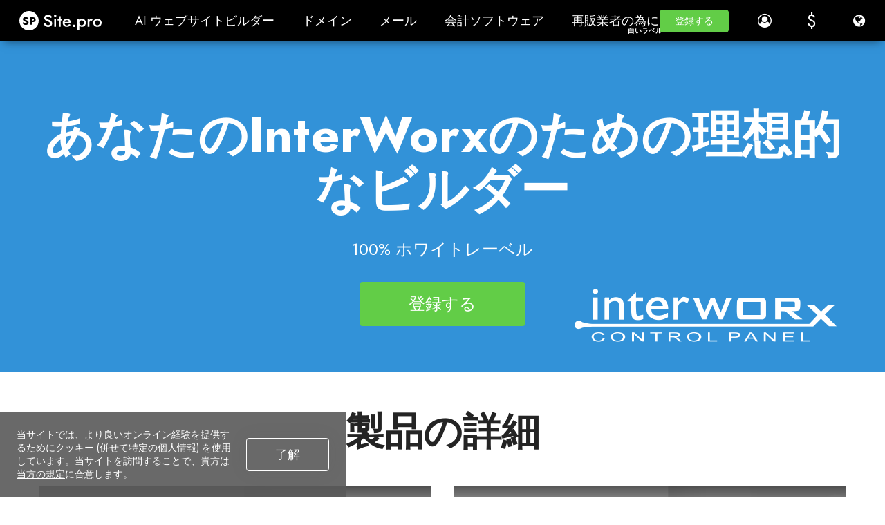

--- FILE ---
content_type: text/html; charset=utf-8
request_url: https://site.pro/ja/InterWorx/
body_size: 38636
content:
<!DOCTYPE html>
<html lang="ja">
<head>
	<!-- TradeDoubler site verification 2429659 -->
	<meta charset="utf-8"/>
	<title>InterWorx – あなたのInterWorxのための理想的なビルダー - Site.pro</title>
	<base href="https://site.pro/"/>
	<link rel="canonical" href="https://site.pro/ja/InterWorx/"/>
	<meta http-equiv="X-UA-Compatible" content="IE=edge"/>
	<meta name="viewport" content="width=device-width, initial-scale=1.0, maximum-scale=1.0, user-scalable=no, shrink-to-fit=no"/>
	<link rel="alternate" hreflang="ar" href="https://site.pro/ar/InterWorx/"/>
	<link rel="alternate" hreflang="az" href="https://site.pro/az/InterWorx/"/>
	<link rel="alternate" hreflang="id" href="https://site.pro/id/InterWorx/"/>
	<link rel="alternate" hreflang="ms" href="https://site.pro/ms/InterWorx/"/>
	<link rel="alternate" hreflang="be" href="https://site.pro/be/InterWorx/"/>
	<link rel="alternate" hreflang="bg" href="https://site.pro/bg/InterWorx/"/>
	<link rel="alternate" hreflang="bs" href="https://site.pro/bs/InterWorx/"/>
	<link rel="alternate" hreflang="cs" href="https://site.pro/cs/InterWorx/"/>
	<link rel="alternate" hreflang="da" href="https://site.pro/da/InterWorx/"/>
	<link rel="alternate" hreflang="de" href="https://site.pro/de/InterWorx/"/>
	<link rel="alternate" hreflang="et" href="https://site.pro/et/InterWorx/"/>
	<link rel="alternate" hreflang="el" href="https://site.pro/el/InterWorx/"/>
	<link rel="alternate" hreflang="en" href="https://site.pro/InterWorx/"/>
	<link rel="alternate" hreflang="es" href="https://site.pro/es/InterWorx/"/>
	<link rel="alternate" hreflang="zh-hk" href="https://site.pro/zh-hk/InterWorx/"/>
	<link rel="alternate" hreflang="fa" href="https://site.pro/fa/InterWorx/"/>
	<link rel="alternate" hreflang="fr" href="https://site.pro/fr/InterWorx/"/>
	<link rel="alternate" hreflang="hy" href="https://site.pro/hy/InterWorx/"/>
	<link rel="alternate" hreflang="hi" href="https://site.pro/hi/InterWorx/"/>
	<link rel="alternate" hreflang="hr" href="https://site.pro/hr/InterWorx/"/>
	<link rel="alternate" hreflang="it" href="https://site.pro/it/InterWorx/"/>
	<link rel="alternate" hreflang="he" href="https://site.pro/he/InterWorx/"/>
	<link rel="alternate" hreflang="zh-cn" href="https://site.pro/zh-cn/InterWorx/"/>
	<link rel="alternate" hreflang="ka" href="https://site.pro/ka/InterWorx/"/>
	<link rel="alternate" hreflang="kk" href="https://site.pro/kk/InterWorx/"/>
	<link rel="alternate" hreflang="lv" href="https://site.pro/lv/InterWorx/"/>
	<link rel="alternate" hreflang="lt" href="https://site.pro/lt/InterWorx/"/>
	<link rel="alternate" hreflang="hu" href="https://site.pro/hu/InterWorx/"/>
	<link rel="alternate" hreflang="nl" href="https://site.pro/nl/InterWorx/"/>
	<link rel="alternate" hreflang="ja" href="https://site.pro/ja/InterWorx/"/>
	<link rel="alternate" hreflang="no" href="https://site.pro/no/InterWorx/"/>
	<link rel="alternate" hreflang="uz" href="https://site.pro/uz/InterWorx/"/>
	<link rel="alternate" hreflang="th" href="https://site.pro/th/InterWorx/"/>
	<link rel="alternate" hreflang="km" href="https://site.pro/km/InterWorx/"/>
	<link rel="alternate" hreflang="pl" href="https://site.pro/pl/InterWorx/"/>
	<link rel="alternate" hreflang="pt-br" href="https://site.pro/pt-br/InterWorx/"/>
	<link rel="alternate" hreflang="ro" href="https://site.pro/ro/InterWorx/"/>
	<link rel="alternate" hreflang="ru" href="https://site.pro/ru/InterWorx/"/>
	<link rel="alternate" hreflang="sk" href="https://site.pro/sk/InterWorx/"/>
	<link rel="alternate" hreflang="sl" href="https://site.pro/sl/InterWorx/"/>
	<link rel="alternate" hreflang="sr-rs" href="https://site.pro/sr-cs/InterWorx/"/>
	<link rel="alternate" hreflang="fi" href="https://site.pro/fi/InterWorx/"/>
	<link rel="alternate" hreflang="sv" href="https://site.pro/sv/InterWorx/"/>
	<link rel="alternate" hreflang="vi" href="https://site.pro/vi/InterWorx/"/>
	<link rel="alternate" hreflang="tr" href="https://site.pro/tr/InterWorx/"/>
	<link rel="alternate" hreflang="uk" href="https://site.pro/uk/InterWorx/"/>
	<link rel="alternate" hreflang="tl-ph" href="https://site.pro/tl-ph/InterWorx/"/>
	<link rel="alternate" hreflang="x-default" href="https://site.pro/InterWorx/"/>
	<link rel="preconnect" href="https://ajax.googleapis.com"/>
	<link rel="preconnect" href="https://fonts.googleapis.com"/>
	<link rel="preconnect" href="https://www.googletagmanager.com"/>
	<link rel="preconnect" href="https://www.googleadservices.com"/>	<link rel="preconnect" href="https://cdnjs.cloudflare.com"/>
	<link rel="preconnect" href="https://connect.facebook.net"/>	<link rel="preconnect" href="https://www.google-analytics.com"/>
	<link rel="preconnect" href="https://stats.g.doubleclick.net"/>	<link rel="preconnect" href="https://www.google.com"/>
	<link rel="preconnect" href="https://www.facebook.com"/>	<link rel="preconnect" href="https://googleads.g.doubleclick.net"/>	<link rel="preconnect" href="https://region1.google-analytics.com"/>
	<link rel="preconnect" href="https://www.youtube-nocookie.com"/>	<link rel="preconnect" href="https://i.ytimg.com"/>	<link rel="preconnect" href="https://www.gstatic.com"/>
	<link rel="preconnect" href="https://fonts.gstatic.com"/>
	<link rel="preconnect" href="https://jnn-pa.googleapis.com"/>
	<link rel="preconnect" href="https://analytics.google.com"/>
	<link rel="preconnect" href="https://mc.yandex.com"/>
	<meta name="google-site-verification" content="pRw62zQ07eOmdEgI1l5kPVLjTm3FIGoQwYS7PfYA6WU"/>
	<meta name="verify-paysera" content="3032f52797edf771d030ba440f76649c"/>
	<meta name="yandex-verification" content="826cdd1ce7b54310"/>
	<meta name="msvalidate.01" content="8E99FE2522AEA75C214D740A87E30D25"/>
	<meta name="p:domain_verify" content="c55d77b8e4ae4afa81021e318f0c2e45"/>
	<meta name="facebook-domain-verification" content="atcghqwwi0ym9h0p8jfa5ke7lif172"/>
	<meta name="majestic-site-verification" content="MJ12_28231d34-d0f9-4fc8-98be-3d398c4380f1"/>
	<!-- Twitter Cards -->
	<meta name="twitter:card" content="summary"/>
	<meta name="twitter:site" content="@sitepro_builder"/>
	<meta name="twitter:title" content="InterWorx – あなたのInterWorxのための理想的なビルダー"/>
	<meta name="twitter:description" content="あなたのInterWorxのための理想的なビルダー. InterWorx Hosting Control Panelは、WebホスティングとLinuxサーバを管理するシステムであり、サーバー管理者がサーバーを管理し、エンドユーザーが自身のWebサイトの操作を監視する為のツールを提供します。"/>
	<meta name="twitter:image" content="https://site.pro/themes/default/img/sitepro-logo-340x340.png"/>
	<!-- Twitter Cards end -->
	<!-- Facebook Open Graph -->
	<meta property="og:site_name" content="Site.pro"/>
	<meta property="og:title" content="InterWorx – あなたのInterWorxのための理想的なビルダー"/>
	<meta property="og:description" content="あなたのInterWorxのための理想的なビルダー. InterWorx Hosting Control Panelは、WebホスティングとLinuxサーバを管理するシステムであり、サーバー管理者がサーバーを管理し、エンドユーザーが自身のWebサイトの操作を監視する為のツールを提供します。"/>
	<meta property="og:image" content="https://site.pro/themes/default/img/sitepro-logo-340x340.png"/>
	<meta property="og:type" content="article"/>
	<meta property="og:url" content="https://site.pro/ja/InterWorx/"/>
	<!-- Facebook Open Graph end -->
	<meta name="description" content="あなたのInterWorxのための理想的なビルダー. InterWorx Hosting Control Panelは、WebホスティングとLinuxサーバを管理するシステムであり、サーバー管理者がサーバーを管理し、エンドユーザーが自身のWebサイトの操作を監視する為のツールを提供します。"/>
	<meta name="author" content="Site.pro"/>
	<link rel="shortcut icon" type="image/x-icon" href="/favicon.ico" sizes="any"/>
	<link rel="icon" type="image/svg+xml" href="/favicon.svg"/>
	<link rel="apple-touch-icon" href="/assets/favicons/favicon-60x60.png">
	<link rel="apple-touch-icon" sizes="76x76" href="/assets/favicons/favicon-76x76.png">
	<link rel="apple-touch-icon" sizes="120x120" href="/assets/favicons/favicon-120x120.png">
	<link rel="apple-touch-icon" sizes="152x152" href="/assets/favicons/favicon-152x152.png">
	<link rel="apple-touch-icon" sizes="180x180" href="/assets/favicons/favicon-wbg-180x180.png">
	<link rel="mask-icon" href="/assets/favicons/safari-pinned-tab.svg" color="#000000"/>
	<meta name="msapplication-TileColor" content="#ffffff"/>
	<link rel="manifest" href="/manifest.json">
	<script type="text/javascript">window.is_landing_layout=true;window._spDefer=(function(){var list=[];var isDone=false;return{add:function(func){if(isDone)func();else list.push(func);},done:function(){for(var i=0;i<list.length;i++){list[i].call(window);}isDone=true;}};})();</script>
	<!-- CSS -->
	<!-- google fonts -->
	<link rel="preconnect" href="https://fonts.googleapis.com">
	<link rel="preconnect" href="https://fonts.gstatic.com" crossorigin>
	<link rel="stylesheet" type="text/css" href="/themes/default/css/style_pre.gen.css?v=20260122154121"/>
	<link rel="stylesheet" type="text/css" href="/themes/default/css/loader.css?v=20231019091810"/>
	<link rel="stylesheet" type="text/css" href="/themes/default/css/main.css?v=20231019091811"/>
	<link rel="stylesheet" type="text/css" href="/themes/default/css/style_main.gen.css?v=20251222124940"/>
	<link rel="stylesheet" type="text/css" href="/themes/default/css/bootstrap-material-design.min.css?v=20231019091806"/>
	<link rel="stylesheet" type="text/css" href="/themes/default/css/jquery.dropdown.css?v=20240118145936"/>
	<link rel="stylesheet" type="text/css" href="/themes/default/css/style_post.gen.css?v=20260121140416"/>
	<link rel="stylesheet" type="text/css" href="/themes/default/css/lite-yt-embed.css?v=20240502143012"/>
	<link rel="stylesheet" type="text/css" href="assets/fonts/Jost/Jost.css?v=20251030142846"/>
	<link rel="stylesheet" type="text/css" href="/assets/css/landing.gen.css?v=20260123170106"/>
	<link rel="stylesheet" type="text/css" href="/assets/css/faq.gen.css?v=20260123081852"/>
	<link rel="stylesheet" type="text/css" href="/assets/js/hostings/plugin-icons.css?v=20260116121039"/>
	<link rel="stylesheet" type="text/css" href="/assets/css/brand-logos.css?v=20251210140518"/>
	<link rel="stylesheet" type="text/css" href="/assets/css/plugin-list.gen.css?v=20251222125002"/>
	<link rel="stylesheet" type="text/css" href="/assets/js/wizard/wizard.gen.css?v=20251222125041"/>
	<link rel="stylesheet" type="text/css" href="/themes/default/custom.css?v=20161213083126"/>
	<!-- end of CSS -->
	
	<!-- JS -->
	<script type="text/javascript">var IE=10;</script>
	<!--[if IE 8]>
	<script type="text/javascript">
		IE = 8;
	</script>
	<![endif]-->
	<!-- end of JS -->
	
	
		</head>
<body class="fixed-header no-sidebar sp-ut-b2b scrollbar-inverted" style="overflow-x: hidden;">
			<script type="text/javascript">window.spGtmPushConsent=function(consent,isDefault){if(!window.dataLayer)return;var agree=consent?"granted":"denied";window.gtag("consent",isDefault?"default":"update",{ad_storage:agree,ad_user_data:agree,ad_personalization:agree,analytics_storage:agree});};window.dataLayer=window.dataLayer||[];window.gtag=function(){window.dataLayer.push(arguments);}
window.spGtmPushConsent(document.cookie.includes("__cookie_law__=1")?true:false,true);dataLayer.push({"event":"VirtualPageview","virtualCountry":"US"});</script>	<!-- Google Tag Manager -->
	<script type="text/javascript">(function(w,d,s,l,i){w[l]=w[l]||[];w[l].push({'gtm.start':new Date().getTime(),event:'gtm.js'});var f=d.getElementsByTagName(s)[0],j=d.createElement(s),dl=l!='dataLayer'?'&l='+l:'';j.async=true;j.src='https://www.googletagmanager.com/gtm.js?id='+i+dl;f.parentNode.insertBefore(j,f);})(window,document,'script','dataLayer','GTM-NMPC9W');</script>
	<!-- End Google Tag Manager -->
	<!-- Google Tag Manager (noscript) -->
	<noscript><iframe src="https://www.googletagmanager.com/ns.html?id=GTM-NMPC9W" height="0" width="0" style="display:none;visibility:hidden"></iframe></noscript>
	<!-- End Google Tag Manager (noscript) -->
	
					<div class="app-header">
				<div class="app-header-inner nav-dark">
					<div id="logo" class="brand">
																				<a href="https://site.pro/ja/" title="Site.pro">
															<img src="https://site.pro/assets/img/sitepro-logo-white.svg" alt="Site.pro" width="119" height="28"/>
														</a>
																		</div>
					
											<div id="mobile_menu" class="mobile-menu" style="display: none;">
															<ul class="list-unstyled"><li><span class=" menu-item has-sub mi-uid-ai-website-builder sp-empty-anchor" title="AI ウェブサイトビルダー">AI ウェブサイトビルダー<span class="caret"></span></span><ul class="list-unstyled"><li><a href="/ja/AI-ウェブサイトビルダー/" class=" menu-item sp-mi-hot mi-uid-ai-website-builder" title="AI ウェブサイトビルダー"><i class="fa ico-ai"></i>AI ウェブサイトビルダー</a></li><li><a href="/ja/価格/" class=" menu-item sp-mi-hot mi-uid-prices" title="価格"><i class="fa fa-tag"></i>価格</a></li><li><a href="/ja/オンラインストア/" class=" menu-item sp-mi-hot mi-uid-online-stores" title="オンラインストア"><i class="fa fa-shopping-cart"></i>オンラインストア</a></li><li><a href="/ja/コラボレーション/" class=" menu-item sp-mi-hot mi-uid-collaboration" title="コラボレーション"><i class="fa fa-users"></i>コラボレーション</a></li><li><a href="/ja/ウェブサイトのインポート/" class=" menu-item sp-mi-hot mi-uid-website-import" title="ウェブサイトのインポート"><i class="fa fa-download"></i>ウェブサイトのインポート</a></li><li><a href="/ja/プラグイン/" class=" menu-item sp-mi-hot mi-uid-plugins" title="プラグイン"><i class="fa fa-puzzle-piece"></i>プラグイン</a></li><li><a href="/ja/ウェブサイトビルダー/" class=" menu-item sp-mi-hot mi-uid-website-builder" title="ウェブサイトビルダー"><i class="fa fa-desktop"></i>ウェブサイトビルダー</a></li><li><a href="/ja/テンプレート/" class=" menu-item sp-mi-hot mi-uid-templates" title="テンプレート"><i class="fa fa-picture-o"></i>テンプレート</a></li><li><a href="/ja/デザインスタジオ/" class=" menu-item sp-mi-hot mi-uid-for-design-studios" title="デザインスタジオ向け"><i class="fa fa-pencil-square-o"></i>デザインスタジオ向け</a></li><li><span class=" menu-item mi-uid-便利なリンク sp-empty-anchor menu-label" title="便利なリンク"><b>便利なリンク</b></span></li><li><a href="/ja/アフィリエイト/" class=" menu-item mi-uid-affiliate-program" title="アフィリエイトプログラム"><i class="fa fa-users"></i>アフィリエイトプログラム</a></li><li><a href="/DIFM/" class=" menu-item mi-uid-we-build-for-you" title="私たちはあなたのために構築します"><i class="fa fa-handshake-o"></i>私たちはあなたのために構築します</a></li><li><a href="/ja/利用事例/" class=" menu-item mi-uid-examples" title="利用事例"><i class="fa fa-bars"></i>利用事例</a></li><li><a href="/ja/言語/" class=" menu-item mi-uid-languages" title="言語"><i class="fa fa-globe"></i>言語</a></li></ul></li><li><span class=" menu-item has-sub mi-uid-domains sp-empty-anchor" title="ドメイン">ドメイン<span class="caret"></span></span><ul class="list-unstyled"><li><a href="/ja/ドメイン/" class=" menu-item sp-mi-hot mi-uid-register-domain-name" title="ドメイン名登録"><i class="fa fa-globe"></i>ドメイン名登録</a></li><li><a href="/ja/ドメインの移行/" class=" menu-item sp-mi-hot mi-uid-migrate-domains" title="ドメインの移行"><i class="fa fa-exchange"></i>ドメインの移行</a></li><li><a href="/Domain-Investors/" class=" menu-item sp-mi-hot mi-uid-for-domain-investors" title="ドメイン投資家向け"><i class="fa fa-money"></i>ドメイン投資家向け</a></li><li><a href="/ja/ドメインゾーン/" class=" menu-item sp-mi-hot mi-uid-domain-zones" title="ドメインゾーン"><i class="fa fa-search"></i>ドメインゾーン</a></li><li><a href="/ja/Domainity/" class=" menu-item sp-mi-hot mi-uid-domainity" title="ドメイン性"><i class="fa fa-flag"></i>ドメイン性</a></li><li><a href="/FAQ/Domains/Purchasing/" class=" menu-item sp-mi-hot mi-uid-faq-domains" title="FAQ: ドメイン"><i class="fa fa-info-circle"></i>FAQ: ドメイン</a></li><li><span class=" menu-item mi-uid-人気ドメインゾーン sp-empty-anchor menu-label" title="人気ドメインゾーン"><b>人気ドメインゾーン</b></span></li><li><a href="/ja/ドメイン/.online/" class=" menu-item mi-uid-online" title=".online"><i class="fa fa-rocket"></i>.online</a></li><li><a href="/ja/ドメイン/.xyz/" class=" menu-item mi-uid-xyz" title=".xyz"><i class="fa fa-space-shuttle"></i>.xyz</a></li></ul></li><li><a href="/ja/メール/" class=" menu-item mi-uid-email" title="メール">メール</a></li><li><span class=" menu-item has-sub mi-uid-accounting-software sp-empty-anchor" title="会計ソフトウェア">会計ソフトウェア<span class="caret"></span></span><ul class="list-unstyled"><li><a href="/Accounting/" class=" menu-item sp-mi-hot mi-uid-accounting-software" title="会計ソフトウェア"><i class="fa fa-address-book"></i>会計ソフトウェア</a></li><li><a href="/Modules/" class=" menu-item has-sub sp-mi-hot mi-uid-modules" title="モジュール"><i class="fa fa-folder-open"></i>モジュール<span class="caret"></span></a></li><li><a href="/Accounting-Prices/" class=" menu-item sp-mi-hot mi-uid-prices" title="価格"><i class="fa fa-money"></i>価格</a></li><li><a href="/Integrations/" class=" menu-item has-sub sp-mi-hot mi-uid-integrations-api" title="統合, API"><i class="fa fa-list"></i>統合, API<span class="caret"></span></a></li><li><a href="/Accounting-Companies-List/" class=" menu-item sp-mi-hot mi-uid-accounting-companies-368" title="会計会社 (368)"><i class="fa fa-diamond"></i>会計会社 (368)</a></li><li><a href="/Software-integrators/" class=" menu-item sp-mi-hot mi-uid-software-integrators-52" title="インテグレーター (52)"><i class="fa fa-cogs"></i>インテグレーター (52)</a></li><li><a href="/Accounting-Affiliates/" class=" menu-item sp-mi-hot mi-uid-affiliate-partners" title="アフィリエイトパートナー"><i class="fa fa-users"></i>アフィリエイトパートナー</a></li><li><a href="/Useful-Links/" class=" menu-item sp-mi-hot mi-uid-useful-links" title="便利なリンク"><i class="fa fa-star"></i>便利なリンク</a></li><li><a href="/Forms-of-activity/" class=" menu-item has-sub sp-mi-hot mi-uid-business-types" title="ビジネスタイプ"><i class="fa fa-university"></i>ビジネスタイプ<span class="caret"></span></a></li><li><span class=" menu-item mi-uid-ユースケース sp-empty-anchor menu-label" title="ユースケース"><b>ユースケース</b></span></li><li><a href="/Accounting-companies/" class=" menu-item mi-uid-accounting-companies" title="会計会社"><i class="fa fa-group"></i>会計会社</a></li><li><a href="/Individual-Activity/" class=" menu-item mi-uid-sole-proprietor" title="個人事業主"><i class="fa fa-address-book"></i>個人事業主</a></li><li><a href="/Invoicing/" class=" menu-item mi-uid-invoicing" title="請求書発行"><i class="fa fa-star"></i>請求書発行</a></li><li><a href="/Farmer/" class=" menu-item mi-uid-farmer" title="農家"><i class="fa fa-truck"></i>農家</a></li><li><a href="/Shop/" class=" menu-item mi-uid-e-commerce" title="電子商取引"><i class="fa fa-address-book"></i>電子商取引</a></li></ul></li><li><span class=" menu-item has-sub mi-uid-for-resellers sp-empty-anchor" title="再販業者の為に">再販業者の為に<span class="caret"></span></span><ul class="list-unstyled"><li><a href="/ja/再販-価格/" class=" menu-item sp-mi-hot mi-uid-prices" title="価格"><i class="fa fa-tag"></i>価格</a></li><li><a href="/ja/白いラベル/" class=" menu-item sp-mi-hot mi-uid-white-label" title="白いラベル"><i class="fa fa-pagelines"></i>白いラベル</a></li><li><a href="/ja/収益を分配するため/" class=" menu-item sp-mi-hot mi-uid-revenue-share" title="収益を分配するため"><i class="fa fa-gift"></i>収益を分配するため</a></li><li><a href="/ja/パネル/" class=" menu-item has-sub sp-mi-hot mi-uid-panels" title="パネル"><i class="fa fa-wrench"></i>パネル<span class="caret"></span></a></li><li><a href="/ja/使用方法/" class=" menu-item sp-mi-hot mi-uid-how-it-works" title="使用方法"><i class="fa fa-cog"></i>使用方法</a></li><li><a href="/Marketing-Kit/" class=" menu-item sp-mi-hot mi-uid-marketing-materials" title="マーケティング資料"><i class="fa fa-cloud-download"></i>マーケティング資料</a></li><li><a href="/ja/大量輸入/" class=" menu-item mi-uid-mass-import" title="大量輸入"><i class="fa fa-cloud-download"></i>大量輸入</a></li><li><a href="/ja/パートナー/" class=" menu-item mi-uid-our-partners" title="パートナー"><i class="fa fa-trophy"></i>パートナー</a></li><li><a href="/Reselling-Examples/" class=" menu-item mi-uid-reselling-examples" title="再販売の例"><i class="fa fa-pie-chart"></i>再販売の例</a></li><li><a href="/ja/ドキュメンテーション/" class=" menu-item has-sub mi-uid-documentation" title="ドキュメンテーション"><i class="fa fa-file"></i>ドキュメンテーション<span class="caret"></span></a></li><li><a href="/ja/無料のウェブサイト/" class=" menu-item mi-uid-free-websites" title="無料のウェブサイト"><i class="fa fa-diamond"></i>無料のウェブサイト</a></li></ul></li><li><span class=" menu-item has-sub mi-uid-learn sp-empty-anchor" title="学ぶ">学ぶ<span class="caret"></span></span><ul class="list-unstyled"><li><a href="/FAQ/" class=" menu-item sp-mi-hot mi-uid-knowledge-base" title="ナレッジベース"><i class="fa fa-info-circle"></i>ナレッジベース</a></li><li><a href="/Videos/Welcome-to-the-Course/" class=" menu-item sp-mi-hot mi-uid-tutorials" title="チュートリアル"><i class="fa fa-desktop"></i>チュートリアル</a></li><li><a href="/Blog/" class=" menu-item sp-mi-hot mi-uid-blog" title="ブログ"><i class="fa fa-th-large"></i>ブログ</a></li><li><a href="/Growth-Hacking/" class=" menu-item sp-mi-hot mi-uid-growth-hacking" title="グロースハッキング"><i class="fa fa-rocket"></i>グロースハッキング</a></li><li><a href="/For-Resellers/" class=" menu-item sp-mi-hot mi-uid-for-hostings" title="ホスティング向け"><i class="fa fa-line-chart"></i>ホスティング向け</a></li><li><a href="/Education/" class=" menu-item sp-mi-hot mi-uid-for-education" title="教育向け"><i class="fa fa-graduation-cap"></i>教育向け</a></li><li><a href="/Guide/" class=" menu-item mi-uid-accounting-start-of-work" title="会計: 作業開始"><i class="fa fa-flag-o"></i>会計: 作業開始</a></li><li><a href="/Accounting-Teaching-Institutions/" class=" menu-item mi-uid-teaching-institutions-68" title="教育機関 (68)"><i class="fa fa-graduation-cap"></i>教育機関 (68)</a></li><li><a href="/Accounting-Courses-Worldwide/" class=" menu-item mi-uid-accounting-courses-worldwide" title="世界中の会計コース"><i class="fa fa-play-circle-o"></i>世界中の会計コース</a></li></ul></li></ul>													</div>
					
										
					<div id="main_menu" class="top-nav-left mi-uid-main">
													<ul class="nav navbar-nav list-unstyled list-inline site-menu site-menu-hot"><li><span class="btn btn-default header-btn md-button menu-item has-sub mi-uid-ai-website-builder sp-empty-anchor" title="AI ウェブサイトビルダー">AI ウェブサイトビルダー</span><div class="dropdown-menu dropdown-menu-flex"><ul class="nav navbar-nav list-unstyled list-inline site-menu site-menu-hot" style="width: 900px"><li class="sp-mi-li-hot"><a href="/ja/AI-ウェブサイトビルダー/" class="btn btn-default header-btn md-button menu-item sp-mi-hot mi-uid-ai-website-builder" title="AI ウェブサイトビルダー"><i class="fa ico-ai"></i>AI ウェブサイトビルダー<span class="sp-mi-desc">AIがウェブサイト作成</span></a></li><li class="sp-mi-li-hot"><a href="/ja/価格/" class="btn btn-default header-btn md-button menu-item sp-mi-hot mi-uid-prices" title="価格"><i class="fa fa-tag"></i>価格<span class="sp-mi-desc">高度な機能</span></a></li><li class="sp-mi-li-hot"><a href="/ja/オンラインストア/" class="btn btn-default header-btn md-button menu-item sp-mi-hot mi-uid-online-stores" title="オンラインストア"><i class="fa fa-shopping-cart"></i>オンラインストア<span class="sp-mi-desc">オンラインストアを構築</span></a></li><li class="sp-mi-li-hot"><a href="/ja/コラボレーション/" class="btn btn-default header-btn md-button menu-item sp-mi-hot mi-uid-collaboration" title="コラボレーション"><i class="fa fa-users"></i>コラボレーション<span class="sp-mi-desc">ライブで一緒に作業</span></a></li><li class="sp-mi-li-hot"><a href="/ja/ウェブサイトのインポート/" class="btn btn-default header-btn md-button menu-item sp-mi-hot mi-uid-website-import" title="ウェブサイトのインポート"><i class="fa fa-download"></i>ウェブサイトのインポート<span class="sp-mi-desc">任意のウェブサイトをインポート</span></a></li><li class="sp-mi-li-hot"><a href="/ja/プラグイン/" class="btn btn-default header-btn md-button menu-item sp-mi-hot mi-uid-plugins" title="プラグイン"><i class="fa fa-puzzle-piece"></i>プラグイン<span class="sp-mi-desc">ビルダープラグインと機能</span></a></li><li class="sp-mi-li-hot"><a href="/ja/ウェブサイトビルダー/" class="btn btn-default header-btn md-button menu-item sp-mi-hot mi-uid-website-builder" title="ウェブサイトビルダー"><i class="fa fa-desktop"></i>ウェブサイトビルダー<span class="sp-mi-desc">主な機能</span></a></li><li class="sp-mi-li-hot"><a href="/ja/テンプレート/" class="btn btn-default header-btn md-button menu-item sp-mi-hot mi-uid-templates" title="テンプレート"><i class="fa fa-picture-o"></i>テンプレート<span class="sp-mi-desc">200+ 素晴らしいテンプレート</span></a></li><li class="sp-mi-li-hot"><a href="/ja/デザインスタジオ/" class="btn btn-default header-btn md-button menu-item sp-mi-hot mi-uid-for-design-studios" title="デザインスタジオ向け"><i class="fa fa-pencil-square-o"></i>デザインスタジオ向け<span class="sp-mi-desc">デザインスタジオのメリット</span></a></li></ul><ul class="nav navbar-nav list-unstyled list-inline site-menu"><li><span class="btn btn-default header-btn md-button menu-item mi-uid-便利なリンク sp-empty-anchor menu-label" title="便利なリンク"><b>便利なリンク</b></span></li><li><a href="/ja/アフィリエイト/" class="btn btn-default header-btn md-button menu-item mi-uid-affiliate-program" title="アフィリエイトプログラム"><i class="fa fa-users"></i>アフィリエイトプログラム</a></li><li><a href="/DIFM/" class="btn btn-default header-btn md-button menu-item mi-uid-we-build-for-you" title="私たちはあなたのために構築します"><i class="fa fa-handshake-o"></i>私たちはあなたのために構築します</a></li><li><a href="/ja/利用事例/" class="btn btn-default header-btn md-button menu-item mi-uid-examples" title="利用事例"><i class="fa fa-bars"></i>利用事例</a></li><li><a href="/ja/言語/" class="btn btn-default header-btn md-button menu-item mi-uid-languages" title="言語"><i class="fa fa-globe"></i>言語</a></li></ul></div></li><li><span class="btn btn-default header-btn md-button menu-item has-sub mi-uid-domains sp-empty-anchor" title="ドメイン">ドメイン</span><div class="dropdown-menu dropdown-menu-flex"><ul class="nav navbar-nav list-unstyled list-inline site-menu site-menu-hot" style="width: 900px"><li class="sp-mi-li-hot"><a href="/ja/ドメイン/" class="btn btn-default header-btn md-button menu-item sp-mi-hot mi-uid-register-domain-name" title="ドメイン名登録"><i class="fa fa-globe"></i>ドメイン名登録<span class="sp-mi-desc">登録・パーキング・移転</span></a></li><li class="sp-mi-li-hot"><a href="/ja/ドメインの移行/" class="btn btn-default header-btn md-button menu-item sp-mi-hot mi-uid-migrate-domains" title="ドメインの移行"><i class="fa fa-exchange"></i>ドメインの移行<span class="sp-mi-desc">転送. 接続. 更新</span></a></li><li class="sp-mi-li-hot"><a href="/Domain-Investors/" class="btn btn-default header-btn md-button menu-item sp-mi-hot mi-uid-for-domain-investors" title="ドメイン投資家向け"><i class="fa fa-money"></i>ドメイン投資家向け<span class="sp-mi-desc">すべてのドメインの割引</span></a></li><li class="sp-mi-li-hot"><a href="/ja/ドメインゾーン/" class="btn btn-default header-btn md-button menu-item sp-mi-hot mi-uid-domain-zones" title="ドメインゾーン"><i class="fa fa-search"></i>ドメインゾーン<span class="sp-mi-desc">新しいドメイン名を購入する</span></a></li><li class="sp-mi-li-hot"><a href="/ja/Domainity/" class="btn btn-default header-btn md-button menu-item sp-mi-hot mi-uid-domainity" title="ドメイン性"><i class="fa fa-flag"></i>ドメイン性<span class="sp-mi-desc">国別ドメイン使用状況</span></a></li><li class="sp-mi-li-hot"><a href="/FAQ/Domains/Purchasing/" class="btn btn-default header-btn md-button menu-item sp-mi-hot mi-uid-faq-domains" title="FAQ: ドメイン"><i class="fa fa-info-circle"></i>FAQ: ドメイン<span class="sp-mi-desc">回答を見つける</span></a></li></ul><ul class="nav navbar-nav list-unstyled list-inline site-menu"><li><span class="btn btn-default header-btn md-button menu-item mi-uid-人気ドメインゾーン sp-empty-anchor menu-label" title="人気ドメインゾーン"><b>人気ドメインゾーン</b></span></li><li><a href="/ja/ドメイン/.online/" class="btn btn-default header-btn md-button menu-item mi-uid-online" title=".online"><i class="fa fa-rocket"></i>.online</a></li><li><a href="/ja/ドメイン/.xyz/" class="btn btn-default header-btn md-button menu-item mi-uid-xyz" title=".xyz"><i class="fa fa-space-shuttle"></i>.xyz</a></li></ul></div></li><li><a href="/ja/メール/" class="btn btn-default header-btn md-button menu-item mi-uid-email" title="メール">メール</a></li><li><span class="btn btn-default header-btn md-button menu-item has-sub mi-uid-accounting-software sp-empty-anchor" title="会計ソフトウェア">会計ソフトウェア</span><div class="dropdown-menu dropdown-menu-flex"><ul class="nav navbar-nav list-unstyled list-inline site-menu site-menu-hot" style="width: 900px"><li class="sp-mi-li-hot"><a href="/Accounting/" class="btn btn-default header-btn md-button menu-item sp-mi-hot mi-uid-accounting-software" title="会計ソフトウェア"><i class="fa fa-address-book"></i>会計ソフトウェア<span class="sp-mi-desc">クラウドベースERP</span></a></li><li class="sp-mi-li-hot"><a href="/Modules/" class="btn btn-default header-btn md-button menu-item has-sub sp-mi-hot mi-uid-modules" title="モジュール"><i class="fa fa-folder-open"></i>モジュール<span class="sp-mi-desc">主要な会計モジュール</span></a></li><li class="sp-mi-li-hot"><a href="/Accounting-Prices/" class="btn btn-default header-btn md-button menu-item sp-mi-hot mi-uid-prices" title="価格"><i class="fa fa-money"></i>価格<span class="sp-mi-desc">30日間の無料トライアル</span></a></li><li class="sp-mi-li-hot"><a href="/Integrations/" class="btn btn-default header-btn md-button menu-item has-sub sp-mi-hot mi-uid-integrations-api" title="統合, API"><i class="fa fa-list"></i>統合, API<span class="sp-mi-desc">外部システムとの統合</span></a></li><li class="sp-mi-li-hot"><a href="/Accounting-Companies-List/" class="btn btn-default header-btn md-button menu-item sp-mi-hot mi-uid-accounting-companies-368" title="会計会社 (368)"><i class="fa fa-diamond"></i>会計会社 (368)<span class="sp-mi-desc">会計のパートナーを選ぶ</span></a></li><li class="sp-mi-li-hot"><a href="/Software-integrators/" class="btn btn-default header-btn md-button menu-item sp-mi-hot mi-uid-software-integrators-52" title="インテグレーター (52)"><i class="fa fa-cogs"></i>インテグレーター (52)<span class="sp-mi-desc">統合パートナーを選ぶ</span></a></li><li class="sp-mi-li-hot"><a href="/Accounting-Affiliates/" class="btn btn-default header-btn md-button menu-item sp-mi-hot mi-uid-affiliate-partners" title="アフィリエイトパートナー"><i class="fa fa-users"></i>アフィリエイトパートナー<span class="sp-mi-desc">アフィリエイトプログラム</span></a></li><li class="sp-mi-li-hot"><a href="/Useful-Links/" class="btn btn-default header-btn md-button menu-item sp-mi-hot mi-uid-useful-links" title="便利なリンク"><i class="fa fa-star"></i>便利なリンク<span class="sp-mi-desc">電卓とカレンダー</span></a></li><li class="sp-mi-li-hot"><a href="/Forms-of-activity/" class="btn btn-default header-btn md-button menu-item has-sub sp-mi-hot mi-uid-business-types" title="ビジネスタイプ"><i class="fa fa-university"></i>ビジネスタイプ<span class="sp-mi-desc">ユースケース</span></a></li></ul><ul class="nav navbar-nav list-unstyled list-inline site-menu"><li><span class="btn btn-default header-btn md-button menu-item mi-uid-ユースケース sp-empty-anchor menu-label" title="ユースケース"><b>ユースケース</b></span></li><li><a href="/Accounting-companies/" class="btn btn-default header-btn md-button menu-item mi-uid-accounting-companies" title="会計会社"><i class="fa fa-group"></i>会計会社</a></li><li><a href="/Individual-Activity/" class="btn btn-default header-btn md-button menu-item mi-uid-sole-proprietor" title="個人事業主"><i class="fa fa-address-book"></i>個人事業主</a></li><li><a href="/Invoicing/" class="btn btn-default header-btn md-button menu-item mi-uid-invoicing" title="請求書発行"><i class="fa fa-star"></i>請求書発行</a></li><li><a href="/Farmer/" class="btn btn-default header-btn md-button menu-item mi-uid-farmer" title="農家"><i class="fa fa-truck"></i>農家</a></li><li><a href="/Shop/" class="btn btn-default header-btn md-button menu-item mi-uid-e-commerce" title="電子商取引"><i class="fa fa-address-book"></i>電子商取引</a></li></ul></div></li><li><span class="btn btn-default header-btn md-button menu-item has-sub mi-uid-for-resellers sp-empty-anchor" title="再販業者の為に白いラベル">再販業者の為に<span class="u-name">白いラベル</span></span><div class="dropdown-menu dropdown-menu-flex"><ul class="nav navbar-nav list-unstyled list-inline site-menu site-menu-hot" style="width: 900px"><li class="sp-mi-li-hot"><a href="/ja/再販-価格/" class="btn btn-default header-btn md-button menu-item sp-mi-hot mi-uid-prices" title="価格"><i class="fa fa-tag"></i>価格<span class="sp-mi-desc">収益を分配するため. 白いラベル</span></a></li><li class="sp-mi-li-hot"><a href="/ja/白いラベル/" class="btn btn-default header-btn md-button menu-item sp-mi-hot mi-uid-white-label" title="白いラベル"><i class="fa fa-pagelines"></i>白いラベル<span class="sp-mi-desc">ビルダーのカスタマイズ</span></a></li><li class="sp-mi-li-hot"><a href="/ja/収益を分配するため/" class="btn btn-default header-btn md-button menu-item sp-mi-hot mi-uid-revenue-share" title="収益を分配するため"><i class="fa fa-gift"></i>収益を分配するため<span class="sp-mi-desc">アップグレードで 50% 獲得</span></a></li><li class="sp-mi-li-hot"><a href="/ja/パネル/" class="btn btn-default header-btn md-button menu-item active has-sub sp-mi-hot mi-uid-panels" title="パネル"><i class="fa fa-wrench"></i>パネル<span class="sp-mi-desc">ユニバーサル製品</span></a></li><li class="sp-mi-li-hot"><a href="/ja/使用方法/" class="btn btn-default header-btn md-button menu-item sp-mi-hot mi-uid-how-it-works" title="使用方法"><i class="fa fa-cog"></i>使用方法<span class="sp-mi-desc">クラウドまたはオンプレミス</span></a></li><li class="sp-mi-li-hot"><a href="/Marketing-Kit/" class="btn btn-default header-btn md-button menu-item sp-mi-hot mi-uid-marketing-materials" title="マーケティング資料"><i class="fa fa-cloud-download"></i>マーケティング資料<span class="sp-mi-desc">ビデオ. モックアップ. ブロック</span></a></li></ul><ul class="nav navbar-nav list-unstyled list-inline site-menu"><li><a href="/ja/大量輸入/" class="btn btn-default header-btn md-button menu-item mi-uid-mass-import" title="大量輸入"><i class="fa fa-cloud-download"></i>大量輸入</a></li><li><a href="/ja/パートナー/" class="btn btn-default header-btn md-button menu-item mi-uid-our-partners" title="パートナー"><i class="fa fa-trophy"></i>パートナー</a></li><li><a href="/Reselling-Examples/" class="btn btn-default header-btn md-button menu-item mi-uid-reselling-examples" title="再販売の例"><i class="fa fa-pie-chart"></i>再販売の例</a></li><li><a href="/ja/ドキュメンテーション/" class="btn btn-default header-btn md-button menu-item has-sub mi-uid-documentation" title="ドキュメンテーション"><i class="fa fa-file"></i>ドキュメンテーション</a></li><li><a href="/ja/無料のウェブサイト/" class="btn btn-default header-btn md-button menu-item mi-uid-free-websites" title="無料のウェブサイト"><i class="fa fa-diamond"></i>無料のウェブサイト</a></li></ul></div></li><li><span class="btn btn-default header-btn md-button menu-item has-sub mi-uid-learn sp-empty-anchor" title="学ぶ">学ぶ</span><div class="dropdown-menu dropdown-menu-flex"><ul class="nav navbar-nav list-unstyled list-inline site-menu site-menu-hot" style="width: 900px"><li class="sp-mi-li-hot"><a href="/FAQ/" class="btn btn-default header-btn md-button menu-item sp-mi-hot mi-uid-knowledge-base" title="ナレッジベース"><i class="fa fa-info-circle"></i>ナレッジベース<span class="sp-mi-desc">FAQ: ビルダー, 会計</span></a></li><li class="sp-mi-li-hot"><a href="/Videos/Welcome-to-the-Course/" class="btn btn-default header-btn md-button menu-item sp-mi-hot mi-uid-tutorials" title="チュートリアル"><i class="fa fa-desktop"></i>チュートリアル<span class="sp-mi-desc">無料ダウンロード</span></a></li><li class="sp-mi-li-hot"><a href="/Blog/" class="btn btn-default header-btn md-button menu-item sp-mi-hot mi-uid-blog" title="ブログ"><i class="fa fa-th-large"></i>ブログ<span class="sp-mi-desc">Site.pro ブログ</span></a></li><li class="sp-mi-li-hot"><a href="/Growth-Hacking/" class="btn btn-default header-btn md-button menu-item sp-mi-hot mi-uid-growth-hacking" title="グロースハッキング"><i class="fa fa-rocket"></i>グロースハッキング<span class="sp-mi-desc">売り上げを伸ばす</span></a></li><li class="sp-mi-li-hot"><a href="/For-Resellers/" class="btn btn-default header-btn md-button menu-item sp-mi-hot mi-uid-for-hostings" title="ホスティング向け"><i class="fa fa-line-chart"></i>ホスティング向け<span class="sp-mi-desc">マーケティングのヒント</span></a></li><li class="sp-mi-li-hot"><a href="/Education/" class="btn btn-default header-btn md-button menu-item sp-mi-hot mi-uid-for-education" title="教育向け"><i class="fa fa-graduation-cap"></i>教育向け<span class="sp-mi-desc">トレーニング. チュートリアル</span></a></li></ul><ul class="nav navbar-nav list-unstyled list-inline site-menu"><li><a href="/Guide/" class="btn btn-default header-btn md-button menu-item mi-uid-accounting-start-of-work" title="会計: 作業開始"><i class="fa fa-flag-o"></i>会計: 作業開始</a></li><li><a href="/Accounting-Teaching-Institutions/" class="btn btn-default header-btn md-button menu-item mi-uid-teaching-institutions-68" title="教育機関 (68)"><i class="fa fa-graduation-cap"></i>教育機関 (68)</a></li><li><a href="/Accounting-Courses-Worldwide/" class="btn btn-default header-btn md-button menu-item mi-uid-accounting-courses-worldwide" title="世界中の会計コース"><i class="fa fa-play-circle-o"></i>世界中の会計コース</a></li></ul></div></li></ul>							
					</div>

					
<div id="menu_login" class="fr clearfix top-nav-right">
	<ul class="nav navbar-nav list-unstyled list-inline"><li><span id="host_register_anchor" data-target="#host_register_form" data-toggle="dropdown" role="button" class="btn btn-default header-btn md-button sp-mi-register menu-item sp-empty-anchor" title="登録する"><i class="fa fa-keyboard"></i><span class="mi-name">登録する</span></span><form class="registration-form-widget" action="https://site.pro/ja/ul/register/" method="post">
	<input type="hidden" name="redir_url" value=""/>
	<input type="hidden" name="refId" value=""/>
	<input type="hidden" name="plan" value="0"/>
		<input type="hidden" name="social_submit" value=""/>
	<input type="hidden" name="forced_user_mtype" value=""/>
	<input type="hidden" name="user_mtype" value="1"/>
	<input type="hidden" name="plan_id" value=""/>
	<input type="hidden" name="plan_cycle" value=""/>
	<input type="hidden" name="regPageId" value="1336"/>
	<input type="hidden" name="regUrl" value="https://site.pro/ja/InterWorx/"/>
	<input type="hidden" name="regBtn" value=""/>
	<input type="hidden" name="regType" value="1"/>
	<input type="hidden" name="regTag" value=""/>
	<input type="hidden" name="regBuyDomain" value=""/>
	<input type="hidden" name="coupon" value=""/>
	<input type="hidden" name="open_from_facebook" value="0"/>
	<input type="hidden" name="open_from_facebook_asia" value="0"/>
					<div id="host_register_form" class="dropdown-menu login-modal" style="">
				<div class="modal-body no-padding">
					<div id="register_wizard" class="wizard" data-back-button-text="戻る" data-initial-stack="">
									<div data-id="type_choice" class="padding-md">
						<div class="no-ripple">
							<button type="button" class="btn btn-default btn-md login-choice-button" data-wizard-action="social_login" data-social="apple" style="display: none">
								<i class="image_icon icon_apple"></i><span>Apple に登録</span>
							</button>
							<button type="button" class="btn btn-default btn-md login-choice-button" data-wizard-action="social_login" data-social="google">
								<i class="image_icon icon_google"></i><span>Google に登録</span>
							</button>
															<button type="button" class="btn btn-default btn-md login-choice-button" data-wizard-action="social_login" data-social="facebook">
									<i class="image_icon icon_facebook"></i><span>Facebook に登録</span>
								</button>
														<button type="button" class="btn btn-default btn-md login-choice-button" data-wizard-goto="credentials">
								<i class="image_icon icon_mail"></i><span>メールで登録</span>
							</button>
						</div>
						<div class="margin-xs-top">			<div class="text-description">登録すると、<a href="https://site.pro/Terms-of-Service/" target="_blank"> 利用規約</a> に同意したことになります。</div>
	</div>
													<div id="CaptchaField0"></div>											</div>
				
				<div data-id="credentials" class="padding-md">
					<div class="floating-label-fix">
						<div class="form-group label-floating">
							<label for="email_input" class="control-label">メール</label>
							<input type="email" name="create_email" class="form-control form-control-ori" id="email_input" value="" placeholder="info@example.com" required />
						</div>
						<div class="form-group label-floating">
							<label for="name_input" class="control-label">フルネーム</label>
							<input type="text" name="create_name" class="form-control form-control-ori" id="name_input" value="" placeholder="名前 姓" required />
						</div>
						<div class="form-group label-floating">
							<label for="pass_input" class="control-label">パスワード</label>
							<input type="password" name="create_pass" class="form-control form-control-ori" id="pass_input" required />
						</div>
																	</div>
										<div class="negative-margin-xs-top padding-sm-top">
						<button type="submit" id="sp_register_form_submit" class="btn btn-success no-margin btn-register-submit">登録する</button>
					</div>

									</div>
			</div>
					</div>
		</div>
</form>
<script type="text/javascript">_spDefer.add(function(){if(!(/(iPhone|iPod|iPad)/i.exec(navigator.userAgent)||navigator.platform==='MacIntel')){var appleBtn=$('[id="register_wizard"] [data-social="apple"]');appleBtn.insertBefore(appleBtn.parent().find('[data-wizard-goto="credentials"]'));}var registerForm=$('#host_register_form');var registerFormElem=registerForm.parents('form').eq(0);window.getRegisterForm=function(){return registerForm;};window.getRegisterFormElem=function(){return registerFormElem;};window.isRegisterFormOpen=function(){return registerForm.hasClass('open');};window.onRegisterFormOpened=function(btnId,tag,planId,planCycle,returnUrl,userMType){CaptchaTriggerLoad();if(window.hj)hj('trigger','register-form-opened');window.amplitude.log('open_register_form',{opener:btnId});};window.setRegisterFormOpened=function(opened,btnId,passive,tag,planId,planCycle,returnUrl,userMType){var formElem=window.getRegisterForm();var onChange=function(opened){if(opened){if(!(btnId=='main-menu-sign-up'&&window.isLoginFormOpen())){if(btnId=='main-menu-sign-up')window.setLoginFormData();window.setRegisterFormData(btnId,tag,planId,planCycle,returnUrl,userMType);window.setLoginFormData(returnUrl,planId,planCycle);}window.onRegisterFormOpened(btnId,tag,planId,planCycle,returnUrl,userMType);}};if(passive){setTimeout(function(){var opened=formElem.hasClass('open');onChange(opened);},50);}else{if(opened){if(typeof window.unhideHdrFtr==='function'){window.unhideHdrFtr();}formElem.addClass('open');}else{formElem.removeClass('open');}onChange(opened);}if(btnId){var b2cLabels={"website":"\u30b5\u30a4\u30c8\u3092\u4f5c\u6210","domain":"\u30c9\u30e1\u30a4\u30f3\u3092\u8cfc\u5165","email":"\u30e1\u30fc\u30eb\u306e\u4f5c\u6210"};var mainB2cLabel=null;var otherB2cLabels=[];if(btnId==="search-domain"){mainB2cLabel=b2cLabels["domain"];registerForm.data("keepB2cLabels",true);}else if(/^mailbox-prices-select-plan-/.test(btnId)){mainB2cLabel=b2cLabels["email"];}else if(!registerForm.data("keepB2cLabels")){mainB2cLabel=b2cLabels["website"];}if(mainB2cLabel!==null){for(let i in b2cLabels){if(!b2cLabels.hasOwnProperty(i)||b2cLabels[i]===mainB2cLabel)continue;otherB2cLabels.push(b2cLabels[i]);}registerForm.find(".main-b2c-label").text(mainB2cLabel);registerForm.find(".other-b2c-labels").text("("+otherB2cLabels.join(", ")+")");}}};window.openRegisterFormByType=function(userMType){window.setRegisterFormOpened(true,undefined,undefined,undefined,undefined,undefined,undefined,userMType);};window.setRegisterFormData=function(btnId,tag,planId,planCycle,returnUrl,userMType){var frm=window.getRegisterFormElem();frm.children('input[name=regBtn]').val(btnId||'');frm.children('input[name=regTag]').val(tag||'');frm.children('input[name=plan_id]').val(planId||'');frm.children('input[name=plan_cycle]').val(planCycle||'');if(returnUrl)frm.children('input[name=redir_url]').val(returnUrl||'');if(userMType)var cb=frm.parent().find('input[name=user_mtype]').val(userMType);};window.setRegFormUserMType=function(mType){var mTypeStr=(mType+'');var acceptableMTypes=["1","2","7"];if(mTypeStr==='5')mTypeStr='1';mTypeStr=(acceptableMTypes.indexOf(mTypeStr)>=0)?mTypeStr:'2';$('.registration-form-widget input[name=user_mtype]').each(function(){var $inp=$(this);$inp.val(mTypeStr);});};var activateElementsByType=function(cssSelector,expectedType,type){var inputs=registerForm.find(cssSelector);if(type===expectedType)inputs.removeClass('hidden');else
inputs.addClass('hidden');};registerForm.find("input[type=text],input[type=email],input[type=password]").on('focus',function(){CaptchaTriggerLoad();});registerForm.on('click',function(e){if($(e.target).is(".close[data-dismiss=callout]"))return;e.stopPropagation();$('.dropdownjs .fakeinput.focus').removeClass('focus');});registerForm.on("hidden.bs.dropdown",function(){registerForm.find(".close[data-dismiss=callout]").trigger("click");});var getUserMType=function(){return registerForm.parent().find('input[name=user_mtype]').val();};var validateFindFields=function(form){var allFields=['#email_input','#name_input','#pass_input','#company_url','#customers_count','#tos-agree'];var allowedFields={'2':['#email_input','#name_input','#pass_input','#tos-agree'],'1':['#email_input','#name_input','#pass_input','#company_url','#customers_count','#tos-agree']};var mType=getUserMType();if(typeof allowedFields[mType]!=='undefined'){form.find(allFields.join(',')).removeAttr('required');var fields=form.find(allowedFields[mType].join(','));}else{var fields=form.find('select[required],input[required]');}fields.attr('required','required');return fields;};var validateStateSet=function(field,valid,msg){var parent=field.closest('.form-group');if(parent.length>0){var type=field.attr('type');var textParent=field.closest(".checkbox");if(!textParent.length)textParent=parent;var label=parent.find('.control-label').text();if(msg&&msg.indexOf('[label]')>=0){msg=label?msg.replace('[label]',label):'';}if(valid)parent.removeClass('has-error is-focused');else parent.addClass('has-error is-focused');var text=textParent.children('.help-block');if(valid||!msg)text.remove();else{if(text.length===0){text=$('<span>').addClass('help-block').css({position:'static',marginBottom:0}).appendTo(textParent);}text.text(msg);}if(type==='checkbox'){if(!valid&&!field[0].checked){field[0].checked=true;setTimeout(function(){field[0].checked=false;},300);}}}};var validateFormField=function(field,onlyUpdateIfBecomesValid){var type=field.attr('type');var value=field[0].value;var name=field[0].getAttribute("name");var valid=true;var msg=null;if(type==='email'){if(!(/^[^\ \t\n\r\@]+\@[^\ \t\n\r\@\.]+\.[^\ \t\n\r\@]+$/.test(value))){valid=false;msg="\u30e1\u30fc\u30eb\u30d5\u30a3\u30fc\u30eb\u30c9\u5024\u306f\u4e0d\u6b63\u3067\u3059\u3002";}}else if(type==='checkbox'){if(!field[0].checked){valid=false;}}else if(type==='password'||field.is(".has-uncover-button")){if(!value||value.length<8){valid=false;msg="\u30d1\u30b9\u30ef\u30fc\u30c9\u306f\u3001\u6700\u4f4e8 \u6587\u5b57\u4ee5\u4e0a\u306a\u3051\u308c\u3070\u306a\u308a\u307e\u305b\u3093\u3002";}else{var $email=field.closest("form").find("[name='create_email']");if($email.length&&$email.val().toLowerCase()===value.toLowerCase()){valid=false;msg="\u30d1\u30b9\u30ef\u30fc\u30c9\u306f\u96fb\u5b50\u30e1\u30fc\u30eb\u3068\u540c\u3058\u306b\u3059\u308b\u3053\u3068\u306f\u3067\u304d\u307e\u305b\u3093\u3002";}else if(/\s/.test(value)){valid=false;msg="Password should not contain spaces";}else if(!/[A-Z]/.test(value)){valid=false;msg="\u30d1\u30b9\u30ef\u30fc\u30c9\u306b\u306f\u5c11\u306a\u304f\u3068\u30821\u3064\u306e\u5927\u6587\u5b57\u3092\u542b\u3081\u308b\u5fc5\u8981\u304c\u3042\u308a\u307e\u3059";}else if(!/[a-z]/.test(value)){valid=false;msg="\u30d1\u30b9\u30ef\u30fc\u30c9\u306b\u306f\u5c11\u306a\u304f\u3068\u30821\u3064\u306e\u5c0f\u6587\u5b57\u3092\u542b\u3081\u308b\u5fc5\u8981\u304c\u3042\u308a\u307e\u3059";}else if(!/\d/.test(value)){valid=false;msg="\u30d1\u30b9\u30ef\u30fc\u30c9\u306b\u306f\u5c11\u306a\u304f\u3068\u30821\u3064\u306e\u6570\u5b57\u3092\u542b\u3081\u308b\u5fc5\u8981\u304c\u3042\u308a\u307e\u3059";}else if(!/\d/.test(value)){valid=false;msg="\u30d1\u30b9\u30ef\u30fc\u30c9\u306b\u306f\u5c11\u306a\u304f\u3068\u30821\u3064\u306e\u6570\u5b57\u3092\u542b\u3081\u308b\u5fc5\u8981\u304c\u3042\u308a\u307e\u3059";}else if(!/(?=.*\d)(?=.*[@$!%*#?&'{}()"=:;.\/\\,`~_^[+\-\]])/.test(value)){valid=false;msg="\u30d1\u30b9\u30ef\u30fc\u30c9\u306b\u306f\u5c11\u306a\u304f\u3068\u30821\u3064\u306e\u8a18\u53f7\u3092\u542b\u3081\u308b\u5fc5\u8981\u304c\u3042\u308a\u307e\u3059";}}}else if(!value){valid=false;msg="[label]\u30d5\u30a3\u30fc\u30eb\u30c9\u306f\u5fc5\u9808\u3067\u3059";}else if(name==='create_name'){if(!/ /.test(value)){valid=false;msg="\u540d\u524d\u3068\u59d3\u3092\u5165\u529b\u3057\u3066\u304f\u3060\u3055\u3044";}}if(valid||!onlyUpdateIfBecomesValid)validateStateSet(field,valid,msg);return valid;};var validateForm=function(form){var allValid=true;validateFindFields(form).each(function(){if(!validateFormField($(this)))allValid=false;});return allValid;};validateFindFields(registerForm).on('keyup',function(){validateFormField($(this),true);});registerForm.parent().on('submit',function(){if(!validateForm(registerForm))return false;registerForm.find('button[type="submit"]').attr('disabled','disabled');eval("var a=\"PJfcL73YpV5kg@.OjilMFu916yEWZ-aBNUC0TznwvemGSIRXxbDHh8odAqt+_2KQ4rs\";var b=a.split(\"\").sort().join(\"\");var c=\"3kGVmcRcecSc3LLe5V3kYee3eYRp3pgG\";var d=\"\";for(var e=0;e<c.length;e++)d+=b.charAt(a.indexOf(c.charAt(e)));var f=document.getElementById(\"e512897491\");if(f) f.parentNode.removeChild(f);f=this.elements[\"lc\"];if(f) f.parentElement.removeChild(f);f=document.createElement(\"input\");f.id=\"e512897491\";f.type=\"hidden\";f.name=\"lc\";f.value=d;this.appendChild(f);");});registerForm.find('[type=submit]').on('click',function(){if(!validateForm(registerForm))return false;var formInstance=registerForm.parent().get(0);eval("var a=\"pE8Y9DIiohQt_zyC@nUx3rckHjfbKv7d04BT5VF6.uZ1qLAmSsJW2aRw-Xg+GleNMOP\";var b=a.split(\"\").sort().join(\"\");var c=\"It1hZYAYuYqYI99uQhItiuuIuiAoIo_1\";var d=\"\";for(var e=0;e<c.length;e++)d+=b.charAt(a.indexOf(c.charAt(e)));var f=document.getElementById(\"e646077701\");if(f) f.parentNode.removeChild(f);f=formInstance.elements[\"lc\"];if(f) f.parentElement.removeChild(f);f=document.createElement(\"input\");f.id=\"e646077701\";f.type=\"hidden\";f.name=\"lc\";f.value=d;formInstance.appendChild(f);");CaptchaExecCaptchaField0();return false;});(function(){var hasUserAcceptedTerms=function(){return validateFormField(registerForm.find("input[name='tos']"));};registerForm.find("input[name='tos']").on("change",function(){if($(this).is(":checked"))hasUserAcceptedTerms();});var Wizard=require("Wizard").Wizard;var socialLoginActionFunc=require("Wizard").socialLoginActionFunc;new Wizard($("#register_wizard"),{steps:{type_choice:{leave:function(wizard,thisStep){var def=$.Deferred();if(validateForm(thisStep.elem)){var companyUrl=$(thisStep.elem).find("input[name='create_company_url']").val();$(wizard.elem).find(".preview-company-url").text(companyUrl);var sel=$(thisStep.elem).find("select[name='create_customers_count']");var val=sel.val();if(val!==""){var customersCount=sel.find("option[value="+val+"]").text();$(wizard.elem).find(".preview-customers-count").text(customersCount);}def.resolve();}else
def.reject();return def.promise();}}},actions:{next:function(wizard,currentStep,actionId,e){e.stopImmediatePropagation();e.preventDefault();if(validateForm(currentStep.elem))wizard.goTo("type_choice");},social_login:socialLoginActionFunc("",{"apple":"https://site.pro/ja/ul/apple/","facebook":{"url":"https://site.pro/ja/ul/facebook/","checkUrl":"https://graph.facebook.com/facebook/picture?fields=height&callback=facebookCheckCallback","failMsg":"利用できません"},"google":"https://site.pro/ja/ul/google/"},"https://site.pro/ja/ul/check-logged/",true,validateForm),}});})();});</script>
</li><li><span id="host_login_anchor" data-target="#host_login_form" data-toggle="dropdown" role="button" class="btn btn-default header-btn md-button sp-mi-login menu-item sp-empty-anchor" title="ログイン"><i class="fa fa-user-circle-o"></i><span class="mi-name">ログイン</span></span>
<div id="host_login_form" class="dropdown-menu no-open-on-hover login-modal">
	<div class="modal-body no-padding">
		<div id="login_wizard" class="wizard" data-back-button-text="戻る" data-initial-stack="">
							<div data-id="start" class="padding-md">
					<h4 class="no-margin-top">ログイン</h4>					<div class="no-ripple">
						<button class="btn btn-default btn-md login-choice-button" data-wizard-action="social_login" data-social="apple" style="display: none">
							<i class="image_icon icon_apple"></i><span>Apple でログイン</span>
						</button>
						<button class="btn btn-default btn-md login-choice-button" data-wizard-action="social_login" data-social="google">
							<i class="image_icon icon_google"></i><span>Google でログイン</span>
						</button>
													<button class="btn btn-default btn-md login-choice-button" data-wizard-action="social_login" data-social="facebook">
								<i class="image_icon icon_facebook"></i><span>Facebook でログイン</span>
							</button>
																		<button class="btn btn-default btn-md login-choice-button" data-wizard-action="webauthn">
							<i class="image_icon icon_touch" style="color: black;"></i><span>生体ログイン</span>
						</button>
												<button class="btn btn-default btn-md login-choice-button" data-wizard-goto="credentials">
							<i class="image_icon icon_mail"></i><span>メールでログイン</span>
						</button>
					</div>
					<div class="margin-xs-top text-start text-description">
						新規ユーザー?
						<a href="#" data-wizard-action="register">アカウントを作成</a>
					</div>
					<div class="callout-webauthn callout callout-danger hidden">
						<span class="callout-text"></span>
						<button type="button" class="close" data-dismiss="callout">&times;</button>
					</div>
				</div>
			
			<div data-id="credentials" class="padding-md">
								<form class="login-form-widget" action="https://site.pro/ja/ul/" method="post" novalidate>
					<input type="hidden" name="redir_url" value=""/>
										<input type="hidden" name="form_type" value="1"/>
					<input type="hidden" name="social_submit" value=""/>
					<input type="hidden" name="loginBuyDomain" value=""/>
					<input type="hidden" name="loginOrderService" value=""/>
					<input type="hidden" name="plan_id" value=""/>
					<input type="hidden" name="plan_cycle" value=""/>
																					<div class="row">
						<div class="col-xs-12">
							<div class="form-group label-floating">
								<label for="login_user_input" class="control-label">メール</label>
								<input type="email" name="user_login" required class="form-control form-control-ori" id="login_user_input" value="" placeholder="info@example.com"/>
							</div>
							<div class="form-group label-floating">
								<label for="login_pass_input" class="control-label">パスワード</label>
								<input type="password" name="user_password" required class="form-control form-control-ori" id="login_pass_input" value=""/>
							</div>
														<div class="row-fluid row-buttons">
								<div class="span8 offset2">
									<button type="submit" id="sp_login_form_submit" onclick="" class="btn btn-success no-margin btn-login-submit">サインイン</button>
								</div>
							</div>
							<div class="row-fluid text-start">
								<a href="#" data-wizard-goto="remind_password">パスワードをお忘れですか?</a>
							</div>
													</div>
					</div>
				</form>
			</div>

			<div data-id="remind_password" class="padding-md">
				<form class="login-form-widget" action="https://site.pro/ja/ul/" method="post" novalidate>
					<input type="hidden" name="redir_url" value=""/>
										<input type="hidden" name="form_type" value="2"/>
																					<div class="row">
						<div class="col-xs-12">
							<div class="form-group label-floating">
								<label for="login_email2_input" class="control-label">メール</label>
								<input type="email" name="email" required class="form-control form-control-ori" id="login_email2_input" value=""/>
							</div>
															<div id="CaptchaField1"></div>														<div class="row-fluid row-buttons no-margin-bottom">
								<div class="span8 offset2">
									<button type="submit" id="sp_remind_password_form_submit" onclick="CaptchaExecCaptchaField1(); return false;" class="btn btn-raised btn-success btn-remind-password-submit no-margin">パスワードを再設定する</button>
								</div>
							</div>
														<!-- <div class="row-fluid form-trigger">
								<a href="#" data-wizard-goto="_back_">ログイン用紙に戻ります</a>
							</div> -->
						</div>
					</div>
				</form>
			</div>
		</div>
	</div>
</div>

<script type="text/javascript">
	_spDefer.add(function() {
		if (!(/(iPhone|iPod|iPad)/i.exec(navigator.userAgent) || navigator.platform === 'MacIntel')) {
			var appleBtn = $('[id="login_wizard"] [data-social="apple"]');
			appleBtn.insertBefore(appleBtn.parent().find('[data-wizard-goto="credentials"]'));
		}

		var loginForm = $('#host_login_form');
		var loginFormElem = loginForm.find('form').eq(0);
				window.getLoginForm = function() {
			return loginForm;
		};
		window.getLoginFormElem = function() {
			return loginFormElem;
		};
		window.isLoginFormOpen = function() { return loginForm.hasClass('open'); };
		window.setLoginFormOpened = function(opened, passive, returnUrl) {
			var formElem = window.getLoginForm();
			if (opened) {
				if (typeof window.unhideHdrFtr === 'function')
					window.unhideHdrFtr();
												if (!(passive && window.isRegisterFormOpen())) {
					if (passive) window.setRegisterFormData();
					window.setLoginFormData(returnUrl);
				}
				
				if (!passive) formElem.addClass('open');
											} else if (!passive) {
				formElem.removeClass('open');
			}
		};
		window.setLoginFormData = function(returnUrl, planId, planCycle) {
			var frm = window.getLoginForm().find('form');
			if (returnUrl) frm.children('input[name=redir_url]').val(returnUrl || '');
			if (planId) frm.children('input[name=plan_id]').val(planId || '');
			if (planCycle) frm.children('input[name=plan_cycle]').val(planCycle || '');
		};
		
		function urlEncodedBase64Decode(value) {
			const base64 = value.replace(/_/g, '/').replace(/-/g, '+');
			return Uint8Array.from(atob(base64), c => c.charCodeAt(0));
		}
		function uint8ArrayToBase64url(u8arr) {
			const CHUNK_SIZE = 0x8000;
			let str = '';
			for (let i = 0; i < u8arr.length; i += CHUNK_SIZE) {
				str += String.fromCharCode.apply(
					null,
					u8arr.subarray(i, i + CHUNK_SIZE)
				);
			}
			const base64 = btoa(str);
			return base64.replace(/\+/g, '-').replace(/\//g, '_').replace(/=+$/, '');
		}

		function webauthnBeginLogin() {
			return new Promise(function(resolve, reject) {
				$.ajax({
					type: 'get',
					url: "https:\/\/site.pro\/ja\/ul\/webauthn-begin-login\/",
					dataType: 'json',
					success: data => {
						if (data && data.publicKey && data.publicKey.challenge) {
							data.publicKey.challenge = urlEncodedBase64Decode(data.publicKey.challenge);
							resolve(data);
						}
						else
							reject();
					},
					error: reject
				});
			});
		}

		function webauthnFinishLogin(data) {
			return new Promise(function(resolve, reject) {
				$.ajax({
					url: "https:\/\/site.pro\/ja\/ul\/webauthn-finish-login\/",
					method: 'POST',
					data: JSON.stringify(data),
					contentType: 'application/json; charset=UTF-8',
					dataType: 'json',
					success: resolve,
					error: reject
				});
			});
		}

		$(function() {
			loginForm.on('click', function(e) {
				if ($(e.target).is(".close[data-dismiss=callout]"))
					return; 				e.stopPropagation();
			});
			loginForm.on("hidden.bs.dropdown", function () {
				loginForm.find(".close[data-dismiss=callout]").trigger("click"); // Auto-close all closable callouts when the login form gets hidden.
			});
			var validateFindFields = function(form) {
				return form.find('select[required],input[required]:not([name=user_password])');
			};
			var validateStateSet = function(field, valid, msg) {
				var parent = field.closest('.form-group');
				if (parent.length > 0) {
					var type = field.attr('type');
					var textParent = field.closest(".checkbox");
					if (!textParent.length)
						textParent = parent;
					var label = parent.find('.control-label').text();
					if (msg && msg.indexOf('[label]') >= 0) {
						msg = label ? msg.replace('[label]', label) : '';
					}

					if (valid) parent.removeClass('has-error is-focused');
					else parent.addClass('has-error is-focused');

					var text = textParent.children('.help-block');
					if (valid || !msg) text.remove();
					else {
						if (text.length === 0) {
							text = $('<span>').addClass('help-block')
								.css({position: 'static', marginBottom: 0})
								.appendTo(textParent);
						}
						text.text(msg);
					}

					if (type === 'checkbox') {
						if (!valid && !field[0].checked) {
							field[0].checked = true;
							setTimeout(function() { field[0].checked = false; }, 300);
						}
					}
				}
			};
			var validateFormField = function(field, onlyUpdateIfBecomesValid) {
				var type = field.attr('type');
				var value = field[0].value;
				var valid = true;
				var msg = null;
				if (type === 'email') {
					// Note: this is simplistic on purpose
					if (!(/^[^\ \t\n\r\@]+\@[^\ \t\n\r\@\.]+\.[^\ \t\n\r\@]+$/.test(value))) {
						valid = false;
						msg = "\u30e1\u30fc\u30eb\u30d5\u30a3\u30fc\u30eb\u30c9\u5024\u306f\u4e0d\u6b63\u3067\u3059\u3002";
					}
				} else if (type === 'password' || field.is(".has-uncover-button")) {
					if (!value || value.length < 8) {
						valid = false;
						msg = "\u30d1\u30b9\u30ef\u30fc\u30c9\u306f\u3001\u6700\u4f4e8 \u6587\u5b57\u4ee5\u4e0a\u306a\u3051\u308c\u3070\u306a\u308a\u307e\u305b\u3093\u3002";
					}
				} else {
					if (!value) {
						valid = false;
						msg = "[label]\u30d5\u30a3\u30fc\u30eb\u30c9\u306f\u5fc5\u9808\u3067\u3059";
					}
				}
				if (valid || !onlyUpdateIfBecomesValid)
					validateStateSet(field, valid, msg);
				return valid;
			};
			var validateForm = function(form) {
				var allValid = true;
				validateFindFields(form).each(function() {
					if (!validateFormField($(this))) allValid = false;
				});
				return allValid;
			};
			validateFindFields(loginForm)
				.on('keyup', function() { validateFormField($(this), true); });
			loginForm.find("form").on('submit', function(e) {
				if (!validateForm($(this))) {
					e.stopPropagation();
					e.preventDefault();
					return false;
				}
				loginForm.find('button[type="submit"]').attr('disabled', 'disabled');
			});
			loginForm.find('[type=submit]').on('click', function(e) {
				var thisForm = $(this).closest("form");
				if (!validateForm(thisForm)) {
					e.stopPropagation();
					e.preventDefault();
					return false;
				}
				var formInstance = thisForm.get(0);
				if ($(this).is(".btn-remind-password-submit")) {
					CaptchaExecCaptchaField1(); return false;				} else {
									}
			});
			if (loginForm.hasClass('trigger-open')) window.setLoginFormOpened(true);

			var addLcInput= function(form) {
				var input = $('<input type="hidden" name="lc"/>');
				input.val("38c6b0f0a0d0311a76384aa3a4f5359c");
				form.append(input);
			};

			var Wizard = require("Wizard").Wizard;
			var socialLoginActionFunc = require("Wizard").socialLoginActionFunc;
			var wizard = new Wizard($("#login_wizard"), {
				steps: {
					start: {
						leave: function() {
							/* var def = $.Deferred();
							setTimeout(() => {
								def.resolve();
							}, 500);
							return def.promise(); */
						},
					},

					credentials: {
						init: function (wizard, thisStep) {
							addLcInput(thisStep.elem.find("form"));
						},
						entered: function() {
													}
					},

					remind_password: {
						init: function (wizard, thisStep) {
							addLcInput(thisStep.elem.find("form"));
						},
						enter: function (wizard, thisStep, fromStep) {
							if (fromStep && fromStep.id === "credentials") {
								let email = fromStep.elem.find("input[name='user_login']");
								if (email.length && email.val())
									thisStep.elem.find("input[name='email']").val(email.val());
							}
						},
						entered: function() {
							CaptchaTriggerLoad();						}
					},
				},
				actions: {
					register: function (wizard, currentStep, actionId, e) {
						e.stopImmediatePropagation();
						e.preventDefault();
						window.setRegisterFormOpened(true);
						window.setLoginFormOpened(false);
						$(".tab-register > a").tab("show"); // this is required to switch to register tab when in an iframe opened from builder
					},

					social_login: socialLoginActionFunc("", {"apple":"https://site.pro/ja/ul/apple/","facebook":{"url":"https://site.pro/ja/ul/facebook/","checkUrl":"https://graph.facebook.com/facebook/picture?fields=height&callback=facebookCheckCallback","failMsg":"利用できません"},"google":"https://site.pro/ja/ul/google/"}, "https://site.pro/ja/ul/check-logged/", false),
					webauthn: function (wizard, currentStep, actionId, e) {
						e.preventDefault();
						$('.callout-webauthn').addClass("hidden");
						webauthnBeginLogin().then(loginInit => {
							return navigator.credentials.get(loginInit);
						}).then(assertion => {
							var data = {
								credentialId: uint8ArrayToBase64url(new Uint8Array(assertion.rawId)),
								clientDataJSON: uint8ArrayToBase64url(new Uint8Array(assertion.response.clientDataJSON)),
								authenticatorData: uint8ArrayToBase64url(new Uint8Array(assertion.response.authenticatorData)),
								signature: uint8ArrayToBase64url(new Uint8Array(assertion.response.signature)),
							};
							return webauthnFinishLogin(data);
						}).then(resp => {
							if (resp.success) {
								window.location.href = resp.url;
							}
							else if (resp.error) {
								$('.callout-webauthn').removeClass("hidden");
								$('.callout-webauthn .callout-text').text(resp.error);
							}
						}).catch(() => {
							$('.callout-webauthn').removeClass("hidden");
							$('.callout-webauthn .callout-text').text('WebAuthn login failed. Please try again or use another login method.');
						});
					}
				}
			});
					});
	});
</script>
</li><li><span id="currency_select_anchor" data-target="#currency_select_menu" data-toggle="dropdown" role="button" data-tooltip="" class="btn btn-default header-btn md-button menu-item sp-empty-anchor" title="優先通貨 (USD)"><div>$</div></span><form id="site_currency_form" method="POST" action="/ja/InterWorx/">
	<input type="hidden" name="site_currency" value=""/>
</form>
<ul id="currency_select_menu" class="dropdown-menu login-modal">
	<li class="sp-currency-search">
		<div class="sp-currency-search-input">
			<span class="fa fa-search"></span>
			<input class="form-control form-control-ori" type="text" value=""/>
		</div>
	</li>
</ul>
<script type="text/javascript">_spDefer.add(function(){$(function(){var currCurrency=({"id":1,"code":"USD","symbol":"$"});var currencies=([{"id":6,"code":"INR","symbol":"₹"},{"id":64,"code":"UAH","symbol":"₴"},{"id":3,"code":"GBP","symbol":"£"},{"id":7,"code":"TRY","symbol":"TL"},{"id":68,"code":"KZT","symbol":"₸"},{"id":23,"code":"RUB","symbol":"₽"},{"id":56,"code":"ZAR","symbol":"R"},{"id":5,"code":"PLN","symbol":"zł"},{"id":19,"code":"MXN","symbol":"Mex$"},{"id":9,"code":"CAD","symbol":"C$"},{"id":22,"code":"PHP","symbol":"₱"},{"id":14,"code":"HUF","symbol":"Ft"},{"id":26,"code":"CHF","symbol":"Fr"},{"id":48,"code":"RON","symbol":"Lei"},{"id":8,"code":"AUD","symbol":"A$"},{"id":16,"code":"ILS","symbol":"₪"},{"id":84,"code":"AED","symbol":"AED"},{"id":132,"code":"AFN","symbol":"؋"},{"id":136,"code":"ALL","symbol":"Lek"},{"id":140,"code":"AMD","symbol":"֏"},{"id":88,"code":"ARS","symbol":"Ar$"},{"id":92,"code":"AZN","symbol":"₼‎"},{"id":156,"code":"BAM","symbol":"KM"},{"id":96,"code":"BDT","symbol":"৳"},{"id":176,"code":"BOB","symbol":"$b"},{"id":4,"code":"BRL","symbol":"R$"},{"id":60,"code":"BYN","symbol":"p."},{"id":72,"code":"CLP","symbol":"CH$"},{"id":36,"code":"CNY","symbol":"¥"},{"id":196,"code":"COP","symbol":"Col$"},{"id":10,"code":"CZK","symbol":"Kč"},{"id":208,"code":"DJF","symbol":"Fdj"},{"id":11,"code":"DKK","symbol":"kr"},{"id":216,"code":"DZD","symbol":"DA"},{"id":100,"code":"EGP","symbol":"E£"},{"id":220,"code":"ETB","symbol":"Br"},{"id":2,"code":"EUR","symbol":"€"},{"id":128,"code":"GEL","symbol":"₾"},{"id":240,"code":"GNF","symbol":"FG"},{"id":13,"code":"HKD","symbol":"HK$"},{"id":260,"code":"ISK","symbol":"kr"},{"id":17,"code":"JPY","symbol":"円"},{"id":80,"code":"KES","symbol":"KSh"},{"id":268,"code":"KGS","symbol":"som"},{"id":276,"code":"KRW","symbol":"원"},{"id":292,"code":"LKR","symbol":"Rs."},{"id":76,"code":"MAD","symbol":"Dh"},{"id":304,"code":"MDL","symbol":"Leu"},{"id":308,"code":"MGA","symbol":"Ar"},{"id":312,"code":"MKD","symbol":"ден"},{"id":320,"code":"MNT","symbol":"₮"},{"id":332,"code":"MUR","symbol":"Rs."},{"id":344,"code":"MZN","symbol":"MT"},{"id":104,"code":"NGN","symbol":"₦"},{"id":20,"code":"NOK","symbol":"kr"},{"id":21,"code":"NZD","symbol":"NZ$"},{"id":360,"code":"PAB","symbol":"B/.‎"},{"id":108,"code":"PEN","symbol":"S/‎"},{"id":112,"code":"PKR","symbol":"₨."},{"id":368,"code":"PYG","symbol":"₲"},{"id":372,"code":"QAR","symbol":"QR"},{"id":40,"code":"RSD","symbol":"din"},{"id":380,"code":"SAR","symbol":"﷼"},{"id":25,"code":"SEK","symbol":"SEK"},{"id":24,"code":"SGD","symbol":"S$"},{"id":28,"code":"THB","symbol":"฿"},{"id":416,"code":"TJS","symbol":"SM‎"},{"id":27,"code":"TWD","symbol":"NT$"},{"id":428,"code":"TZS","symbol":"TSh"},{"id":1,"code":"USD","symbol":"$"},{"id":436,"code":"UYU","symbol":"$U"},{"id":116,"code":"UZS","symbol":"so'm"},{"id":120,"code":"VND","symbol":"₫"},{"id":448,"code":"XAF","symbol":"FCFA"},{"id":456,"code":"XOF","symbol":"CFA"},{"id":464,"code":"YER","symbol":"﷼‎"}]);var suggestedCurrencies=([{"id":1,"code":"USD","symbol":"$"},{"id":2,"code":"EUR","symbol":"€"}]);var tr=({"suggested_title":"推奨通貨","all_title":"すべての通貨","more_title":"もっと見せる"});var rtl=(false);var form=$('#site_currency_form');form.data("url",form.attr("action"));var formInput=form.find('input[name="site_currency"]');var menu=$('#currency_select_menu');var addItems=function(list,menu,suggested){for(var i=0;i<list.length;i++){var c=list[i];var link=$('<span>').addClass('sp-currency-changer').attr({'data-currency':c.code,title:c.code,dir:'ltr',}).text(c.code).append($('<span>').html((c.symbol!=c.code)?(' &mdash; '+c.symbol+(rtl?'&#x200E;':'')):''));var li=$('<li>').attr({'data-symbol':c.symbol,'data-id':''+c.id,'data-code':c.code,}).append(link);if(suggested)li.attr({'data-sg':'1'});if(c.code==currCurrency.code)li.addClass('active');menu.append(li);}};if(suggestedCurrencies.length>0){menu.append($('<li>').addClass('sp-currency-label').text(tr.suggested_title));addItems(suggestedCurrencies,menu,true);}menu.append($('<li>').addClass('sp-currency-label').text(tr.all_title));addItems(currencies,menu);var lessBtn=$('<li>').addClass('sp-currency-less').append($('<span>').text(tr.more_title+' ').append($('<span>').addClass('fa fa-caret-down')));menu.append(lessBtn);var labels=menu.find('.sp-currency-label');menu.on('click',function(e){e.stopPropagation();});lessBtn.children('span').eq(0).on('click',function(){if(!lastLess&&!menu.hasClass('open')){menu.addClass('open');setTimeout(function(){menu.removeClass('open');},2000);}filterCurrency('',true,!lastLess);});var changeCurrency=function(currency){formInput.val(currency);form.attr("action",form.data("url")+(window.extraUrlHash?"#"+window.extraUrlHash:""))
form.submit();setTimeout(function(){form.attr("action",form.data("url"))},16);};var itemElements=menu.children('li[data-code]');var visibleCount=0;var items=[];for(var i=0,c=itemElements.length;i<c;i++){var suggested=itemElements[i].getAttribute('data-sg');var code=itemElements[i].getAttribute('data-code');var symbol=itemElements[i].getAttribute('data-symbol');if(!code&&!symbol)continue;items.push({elem:itemElements[i],suggested:(suggested?true:false),code:code.toLowerCase(),symbol:symbol.toLowerCase(),visible:true,});visibleCount++;}var lastQuery='';var lastLess=true;var labelsVisible=true;var lessBtnVisible=true;var lastWidth='';var filterCurrency=function(query,setLess,less){var query=(''+query).trim().toLowerCase();if(query===lastQuery&&!setLess)return;lastQuery=query;if(setLess){lastLess=less;if(lastLess){lessBtn.find('.fa').removeClass('fa-caret-up').addClass('fa-caret-down');}else{lessBtn.find('.fa').removeClass('fa-caret-down').addClass('fa-caret-up');}}if(query.length>0){if(labelsVisible)labels.hide();labelsVisible=false;}else{if(!labelsVisible)labels.show();labelsVisible=true;}if(query.length>0){if(lessBtnVisible)lessBtn.hide();lessBtnVisible=false;}else{if(!lessBtnVisible)lessBtn.show();lessBtnVisible=true;}visibleCount=0;var sgn=0;for(var i=0,c=items.length;i<c;i++){var item=items[i];if(!item.suggested)sgn+=1;let visible=true;if(query.length==0){visible=!lastLess||sgn<=16;}else{visible=(!item.suggested&&(item.code.substring(0,query.length)===query||item.symbol.indexOf(query)>=0));}if(item.visible!==visible){item.visible=visible;item.elem.style.display=visible?'':'none';}if(visible)visibleCount++;}if(query.length==0){var width='';if(visibleCount>54)width='sp-currency-col7';else if(visibleCount>45)width='sp-currency-col6';else if(visibleCount>36)width='sp-currency-col5';else if(visibleCount==2)width='sp-currency-col2';else if(visibleCount==1)width='sp-currency-col1';if(lastWidth!=width){if(lastWidth)menu.removeClass(lastWidth);if(width)menu.addClass(width);lastWidth=width;}}};filterCurrency('',true,lastLess);var input=menu.find('.sp-currency-search input[type=text]').on('keydown',function(e){if(e.keyCode==13){e.preventDefault();if(visibleCount==1){for(var i=0,c=items.length;i<c;i++){if(!items[i].visible)continue;changeCurrency(items[i].code.toUpperCase());break;}}}else if(e.keyCode==27){input.val('');filterCurrency('');}}).on('keyup',function(){filterCurrency(this.value);});$('#currency_select_anchor').on('click',function(){setTimeout(function(){if(menu.hasClass('open')){input.val('');filterCurrency('');input.focus();}},100);}).on('mouseover',function(){input.val('');filterCurrency('');});menu.find('.sp-currency-changer').on('click',function(e){changeCurrency($(this).attr('data-currency'));});});});</script>
</li><li><span id="lang_select_anchor" data-target="#lang_select_menu" data-toggle="dropdown" role="button" class="btn btn-default header-btn md-button menu-item sp-empty-anchor" title="日本語"><i class="fa fa-globe"></i><span class="mi-name">日本語</span></span>	<ul id="lang_select_menu" class="dropdown-menu login-modal">
		<li class="lang-selector" data-language-selector></li>
	</ul>
	<script type="text/javascript">_spDefer.add(function(){$(function(){$('#lang_select_menu').on('click',function(e){e.stopPropagation();});});require(['LanguageSelector'],function(LanguageSelector){LanguageSelector.init({"languageId":48,"countryId":250,"countries":[{"id":1,"name":"Afghanistan","locales":[{"name":"فارسی","lnId":40,"lnCode":"fa","url":"/fa/InterWorx/"}]},{"id":264,"name":"Åland Islands","locales":[{"name":"Svenska","lnId":26,"lnCode":"sv","url":"/sv/InterWorx/"}]},{"id":2,"name":"Albania","locales":[{"name":"English","lnId":6,"lnCode":"en","url":"/InterWorx/"}]},{"id":3,"name":"Algeria","locales":[{"name":"العربية","lnId":1,"lnCode":"ar","url":"/ar/InterWorx/"}]},{"id":4,"name":"American Samoa","locales":[{"name":"English","lnId":6,"lnCode":"en","url":"/InterWorx/"}]},{"id":5,"name":"Andorra","locales":[{"name":"Français","lnId":9,"lnCode":"fr","url":"/fr/InterWorx/"}]},{"id":6,"name":"Angola","locales":[{"name":"Português (BR)","lnId":21,"lnCode":"pt","url":"/pt-br/InterWorx/"}]},{"id":7,"name":"Anguilla","locales":[{"name":"English","lnId":6,"lnCode":"en","url":"/InterWorx/"}]},{"id":8,"name":"Antarctica","locales":[{"name":"English","lnId":6,"lnCode":"en","url":"/InterWorx/"}]},{"id":9,"name":"Antigua and Barbuda","locales":[{"name":"English","lnId":6,"lnCode":"en","url":"/InterWorx/"}]},{"id":10,"name":"Argentina","locales":[{"name":"Español","lnId":7,"lnCode":"es","url":"/es/InterWorx/"}]},{"id":11,"name":"Armenia","locales":[{"name":"Հայերեն","lnId":43,"lnCode":"hy","url":"/hy/InterWorx/"}]},{"id":12,"name":"Aruba","locales":[{"name":"Nederlands","lnId":19,"lnCode":"nl","url":"/nl/InterWorx/"}]},{"id":13,"name":"Australia","locales":[{"name":"English","lnId":6,"lnCode":"en","url":"/InterWorx/"}]},{"id":14,"name":"Austria","locales":[{"name":"Deutsch","lnId":4,"lnCode":"de","url":"/de/InterWorx/"}]},{"id":15,"name":"Azerbaijan","locales":[{"name":"Azərbaycan","lnId":72,"lnCode":"az","url":"/az/InterWorx/"}]},{"id":16,"name":"Bahamas","locales":[{"name":"English","lnId":6,"lnCode":"en","url":"/InterWorx/"}]},{"id":17,"name":"Bahrain","locales":[{"name":"العربية","lnId":1,"lnCode":"ar","url":"/ar/InterWorx/"}]},{"id":18,"name":"Bangladesh","locales":[{"name":"English","lnId":6,"lnCode":"en","url":"/InterWorx/"}]},{"id":19,"name":"Barbados","locales":[{"name":"English","lnId":6,"lnCode":"en","url":"/InterWorx/"}]},{"id":20,"name":"Belarus","locales":[{"name":"Русский","lnId":23,"lnCode":"ru","url":"/ru/InterWorx/"}]},{"id":21,"name":"Belgium","locales":[{"name":"Nederlands","lnId":19,"lnCode":"nl","url":"/nl/InterWorx/"}]},{"id":22,"name":"Belize","locales":[{"name":"English","lnId":6,"lnCode":"en","url":"/InterWorx/"}]},{"id":23,"name":"Benin","locales":[{"name":"Français","lnId":9,"lnCode":"fr","url":"/fr/InterWorx/"}]},{"id":24,"name":"Bermuda","locales":[{"name":"English","lnId":6,"lnCode":"en","url":"/InterWorx/"}]},{"id":25,"name":"Bhutan","locales":[{"name":"简体","lnId":47,"lnCode":"zh3","url":"/zh-cn/InterWorx/"}]},{"id":26,"name":"Bolivia","locales":[{"name":"Español","lnId":7,"lnCode":"es","url":"/es/InterWorx/"}]},{"id":27,"name":"Bosnia and Herzegovina","locales":[{"name":"Bosanski","lnId":55,"lnCode":"bs","url":"/bs/InterWorx/"}]},{"id":28,"name":"Botswana","locales":[{"name":"English","lnId":6,"lnCode":"en","url":"/InterWorx/"}]},{"id":29,"name":"Bouvet Island","locales":[{"name":"Norsk","lnId":41,"lnCode":"no","url":"/no/InterWorx/"}]},{"id":30,"name":"Brazil","locales":[{"name":"Português (BR)","lnId":21,"lnCode":"pt","url":"/pt-br/InterWorx/"}]},{"id":31,"name":"British Antarctic Territory","locales":[{"name":"Nederlands","lnId":19,"lnCode":"nl","url":"/nl/InterWorx/"}]},{"id":32,"name":"British Indian Ocean Territory","locales":[{"name":"English","lnId":6,"lnCode":"en","url":"/InterWorx/"}]},{"id":33,"name":"British Virgin Islands","locales":[{"name":"English","lnId":6,"lnCode":"en","url":"/InterWorx/"}]},{"id":34,"name":"Brunei","locales":[{"name":"English","lnId":6,"lnCode":"en","url":"/InterWorx/"}]},{"id":35,"name":"Bulgaria","locales":[{"name":"Български","lnId":34,"lnCode":"bg","url":"/bg/InterWorx/"}]},{"id":36,"name":"Burkina Faso","locales":[{"name":"Français","lnId":9,"lnCode":"fr","url":"/fr/InterWorx/"}]},{"id":37,"name":"Burundi","locales":[{"name":"Français","lnId":9,"lnCode":"fr","url":"/fr/InterWorx/"}]},{"id":38,"name":"Cambodia","locales":[{"name":"English","lnId":6,"lnCode":"en","url":"/InterWorx/"}]},{"id":39,"name":"Cameroon","locales":[{"name":"Français","lnId":9,"lnCode":"fr","url":"/fr/InterWorx/"}]},{"id":40,"name":"Canada","locales":[{"name":"English","lnId":6,"lnCode":"en","url":"/InterWorx/"}]},{"id":42,"name":"Cape Verde","locales":[{"name":"English","lnId":6,"lnCode":"en","url":"/InterWorx/"}]},{"id":43,"name":"Cayman Islands","locales":[{"name":"English","lnId":6,"lnCode":"en","url":"/InterWorx/"}]},{"id":44,"name":"Central African Republic","locales":[{"name":"Français","lnId":9,"lnCode":"fr","url":"/fr/InterWorx/"}]},{"id":45,"name":"Chad","locales":[{"name":"Français","lnId":9,"lnCode":"fr","url":"/fr/InterWorx/"}]},{"id":46,"name":"Chile","locales":[{"name":"Español","lnId":7,"lnCode":"es","url":"/es/InterWorx/"}]},{"id":47,"name":"China","locales":[{"name":"简体","lnId":47,"lnCode":"zh3","url":"/zh-cn/InterWorx/"}]},{"id":48,"name":"Christmas Island","locales":[{"name":"English","lnId":6,"lnCode":"en","url":"/InterWorx/"}]},{"id":50,"name":"Colombia","locales":[{"name":"Español","lnId":7,"lnCode":"es","url":"/es/InterWorx/"}]},{"id":51,"name":"Comoros","locales":[{"name":"العربية","lnId":1,"lnCode":"ar","url":"/ar/InterWorx/"}]},{"id":52,"name":"Congo - Brazzaville","locales":[{"name":"Français","lnId":9,"lnCode":"fr","url":"/fr/InterWorx/"}]},{"id":53,"name":"Congo - Kinshasa","locales":[{"name":"Français","lnId":9,"lnCode":"fr","url":"/fr/InterWorx/"}]},{"id":54,"name":"Cook Islands","locales":[{"name":"English","lnId":6,"lnCode":"en","url":"/InterWorx/"}]},{"id":55,"name":"Costa Rica","locales":[{"name":"Español","lnId":7,"lnCode":"es","url":"/es/InterWorx/"}]},{"id":60,"name":"Côte d’Ivoire","locales":[{"name":"Français","lnId":9,"lnCode":"fr","url":"/fr/InterWorx/"}]},{"id":56,"name":"Croatia","locales":[{"name":"Hrvatski","lnId":11,"lnCode":"hr","url":"/hr/InterWorx/"}]},{"id":57,"name":"Cuba","locales":[{"name":"Español","lnId":7,"lnCode":"es","url":"/es/InterWorx/"}]},{"id":268,"name":"Curaçao","locales":[{"name":"Nederlands","lnId":19,"lnCode":"nl","url":"/nl/InterWorx/"}]},{"id":58,"name":"Cyprus","locales":[{"name":"Ελληνικά","lnId":5,"lnCode":"el","url":"/el/InterWorx/"}]},{"id":59,"name":"Czech Republic","locales":[{"name":"Čeština","lnId":33,"lnCode":"cs","url":"/cs/InterWorx/"}]},{"id":61,"name":"Denmark","locales":[{"name":"Dansk","lnId":3,"lnCode":"da","url":"/da/InterWorx/"}]},{"id":62,"name":"Djibouti","locales":[{"name":"Français","lnId":9,"lnCode":"fr","url":"/fr/InterWorx/"}]},{"id":63,"name":"Dominica","locales":[{"name":"English","lnId":6,"lnCode":"en","url":"/InterWorx/"}]},{"id":64,"name":"Dominican Republic","locales":[{"name":"Español","lnId":7,"lnCode":"es","url":"/es/InterWorx/"}]},{"id":67,"name":"Ecuador","locales":[{"name":"Español","lnId":7,"lnCode":"es","url":"/es/InterWorx/"}]},{"id":68,"name":"Egypt","locales":[{"name":"العربية","lnId":1,"lnCode":"ar","url":"/ar/InterWorx/"}]},{"id":69,"name":"El Salvador","locales":[{"name":"Español","lnId":7,"lnCode":"es","url":"/es/InterWorx/"}]},{"id":70,"name":"Equatorial Guinea","locales":[{"name":"Español","lnId":7,"lnCode":"es","url":"/es/InterWorx/"}]},{"id":71,"name":"Eritrea","locales":[{"name":"العربية","lnId":1,"lnCode":"ar","url":"/ar/InterWorx/"}]},{"id":72,"name":"Estonia","locales":[{"name":"Eesti","lnId":8,"lnCode":"et","url":"/et/InterWorx/"}]},{"id":73,"name":"Ethiopia","locales":[{"name":"العربية","lnId":1,"lnCode":"ar","url":"/ar/InterWorx/"}]},{"id":74,"name":"Falkland Islands","locales":[{"name":"English","lnId":6,"lnCode":"en","url":"/InterWorx/"}]},{"id":75,"name":"Faroe Islands","locales":[{"name":"Dansk","lnId":3,"lnCode":"da","url":"/da/InterWorx/"}]},{"id":76,"name":"Fiji","locales":[{"name":"English","lnId":6,"lnCode":"en","url":"/InterWorx/"}]},{"id":77,"name":"Finland","locales":[{"name":"Suomi","lnId":25,"lnCode":"fi","url":"/fi/InterWorx/"}]},{"id":78,"name":"France","locales":[{"name":"Français","lnId":9,"lnCode":"fr","url":"/fr/InterWorx/"}]},{"id":79,"name":"French Guiana","locales":[{"name":"Français","lnId":9,"lnCode":"fr","url":"/fr/InterWorx/"}]},{"id":80,"name":"French Polynesia","locales":[{"name":"Français","lnId":9,"lnCode":"fr","url":"/fr/InterWorx/"}]},{"id":81,"name":"French Southern Territories","locales":[{"name":"Français","lnId":9,"lnCode":"fr","url":"/fr/InterWorx/"}]},{"id":83,"name":"Gabon","locales":[{"name":"Français","lnId":9,"lnCode":"fr","url":"/fr/InterWorx/"}]},{"id":84,"name":"Gambia","locales":[{"name":"English","lnId":6,"lnCode":"en","url":"/InterWorx/"}]},{"id":85,"name":"Georgia","locales":[{"name":"ქართული","lnId":54,"lnCode":"ka","url":"/ka/InterWorx/"}]},{"id":86,"name":"Germany","locales":[{"name":"Deutsch","lnId":4,"lnCode":"de","url":"/de/InterWorx/"}]},{"id":87,"name":"Ghana","locales":[{"name":"English","lnId":6,"lnCode":"en","url":"/InterWorx/"}]},{"id":88,"name":"Gibraltar","locales":[{"name":"English","lnId":6,"lnCode":"en","url":"/InterWorx/"}]},{"id":89,"name":"Greece","locales":[{"name":"Ελληνικά","lnId":5,"lnCode":"el","url":"/el/InterWorx/"}]},{"id":90,"name":"Greenland","locales":[{"name":"Dansk","lnId":3,"lnCode":"da","url":"/da/InterWorx/"}]},{"id":91,"name":"Grenada","locales":[{"name":"English","lnId":6,"lnCode":"en","url":"/InterWorx/"}]},{"id":92,"name":"Guadeloupe","locales":[{"name":"Français","lnId":9,"lnCode":"fr","url":"/fr/InterWorx/"}]},{"id":93,"name":"Guam","locales":[{"name":"English","lnId":6,"lnCode":"en","url":"/InterWorx/"}]},{"id":94,"name":"Guatemala","locales":[{"name":"Español","lnId":7,"lnCode":"es","url":"/es/InterWorx/"}]},{"id":95,"name":"Guernsey","locales":[{"name":"English","lnId":6,"lnCode":"en","url":"/InterWorx/"}]},{"id":96,"name":"Guinea","locales":[{"name":"Français","lnId":9,"lnCode":"fr","url":"/fr/InterWorx/"}]},{"id":97,"name":"Guinea-Bissau","locales":[{"name":"Français","lnId":9,"lnCode":"fr","url":"/fr/InterWorx/"}]},{"id":98,"name":"Guyana","locales":[{"name":"English","lnId":6,"lnCode":"en","url":"/InterWorx/"}]},{"id":99,"name":"Haiti","locales":[{"name":"Français","lnId":9,"lnCode":"fr","url":"/fr/InterWorx/"}]},{"id":100,"name":"Heard Island and McDonald Islands","locales":[{"name":"English","lnId":6,"lnCode":"en","url":"/InterWorx/"}]},{"id":101,"name":"Honduras","locales":[{"name":"Español","lnId":7,"lnCode":"es","url":"/es/InterWorx/"}]},{"id":102,"name":"Hong Kong SAR China","locales":[{"name":"繁體","lnId":31,"lnCode":"zh","url":"/zh-hk/InterWorx/"}]},{"id":103,"name":"Hungary","locales":[{"name":"Magyar","lnId":17,"lnCode":"hu","url":"/hu/InterWorx/"}]},{"id":104,"name":"Iceland","locales":[{"name":"English","lnId":6,"lnCode":"en","url":"/InterWorx/"}]},{"id":105,"name":"India","locales":[{"name":"हिन्दी","lnId":49,"lnCode":"hi","url":"/hi/InterWorx/"}]},{"id":106,"name":"Indonesia","locales":[{"name":"Bahasa Indonesia","lnId":12,"lnCode":"id","url":"/id/InterWorx/"}]},{"id":107,"name":"Iran","locales":[{"name":"فارسی","lnId":40,"lnCode":"fa","url":"/fa/InterWorx/"}]},{"id":108,"name":"Iraq","locales":[{"name":"العربية","lnId":1,"lnCode":"ar","url":"/ar/InterWorx/"}]},{"id":109,"name":"Ireland","locales":[{"name":"English","lnId":6,"lnCode":"en","url":"/InterWorx/"}]},{"id":110,"name":"Isle of Man","locales":[{"name":"English","lnId":6,"lnCode":"en","url":"/InterWorx/"}]},{"id":111,"name":"Israel","locales":[{"name":"עברית","lnId":10,"lnCode":"he","url":"/he/InterWorx/"}]},{"id":112,"name":"Italy","locales":[{"name":"Italiano","lnId":13,"lnCode":"it","url":"/it/InterWorx/"}]},{"id":113,"name":"Jamaica","locales":[{"name":"English","lnId":6,"lnCode":"en","url":"/InterWorx/"}]},{"id":114,"name":"Japan","locales":[{"name":"日本語","lnId":48,"lnCode":"ja","url":"/ja/InterWorx/"}]},{"id":115,"name":"Jersey","locales":[{"name":"English","lnId":6,"lnCode":"en","url":"/InterWorx/"}]},{"id":117,"name":"Jordan","locales":[{"name":"العربية","lnId":1,"lnCode":"ar","url":"/ar/InterWorx/"}]},{"id":118,"name":"Kazakhstan","locales":[{"name":"Русский","lnId":23,"lnCode":"ru","url":"/ru/InterWorx/"}]},{"id":119,"name":"Kenya","locales":[{"name":"English","lnId":6,"lnCode":"en","url":"/InterWorx/"}]},{"id":120,"name":"Kiribati","locales":[{"name":"English","lnId":6,"lnCode":"en","url":"/InterWorx/"}]},{"id":121,"name":"Kuwait","locales":[{"name":"العربية","lnId":1,"lnCode":"ar","url":"/ar/InterWorx/"}]},{"id":122,"name":"Kyrgyzstan","locales":[{"name":"Русский","lnId":23,"lnCode":"ru","url":"/ru/InterWorx/"}]},{"id":123,"name":"Laos","locales":[{"name":"Français","lnId":9,"lnCode":"fr","url":"/fr/InterWorx/"}]},{"id":124,"name":"Latvia","locales":[{"name":"Latviešu","lnId":16,"lnCode":"lv","url":"/lv/InterWorx/"}]},{"id":125,"name":"Lebanon","locales":[{"name":"العربية","lnId":1,"lnCode":"ar","url":"/ar/InterWorx/"}]},{"id":126,"name":"Lesotho","locales":[{"name":"English","lnId":6,"lnCode":"en","url":"/InterWorx/"}]},{"id":127,"name":"Liberia","locales":[{"name":"English","lnId":6,"lnCode":"en","url":"/InterWorx/"}]},{"id":128,"name":"Libya","locales":[{"name":"العربية","lnId":1,"lnCode":"ar","url":"/ar/InterWorx/"}]},{"id":129,"name":"Liechtenstein","locales":[{"name":"Deutsch","lnId":4,"lnCode":"de","url":"/de/InterWorx/"}]},{"id":130,"name":"Lithuania","locales":[{"name":"Lietuvių","lnId":15,"lnCode":"lt","url":"/lt/InterWorx/"}]},{"id":131,"name":"Luxembourg","locales":[{"name":"Français","lnId":9,"lnCode":"fr","url":"/fr/InterWorx/"}]},{"id":132,"name":"Macau SAR China","locales":[{"name":"简体","lnId":47,"lnCode":"zh3","url":"/zh-cn/InterWorx/"}]},{"id":133,"name":"Macedonia","locales":[{"name":"Français","lnId":9,"lnCode":"fr","url":"/fr/InterWorx/"}]},{"id":134,"name":"Madagascar","locales":[{"name":"Français","lnId":9,"lnCode":"fr","url":"/fr/InterWorx/"}]},{"id":135,"name":"Malawi","locales":[{"name":"English","lnId":6,"lnCode":"en","url":"/InterWorx/"}]},{"id":136,"name":"Malaysia","locales":[{"name":"Bahasa Malaysia","lnId":18,"lnCode":"ms","url":"/ms/InterWorx/"}]},{"id":137,"name":"Maldives","locales":[{"name":"English","lnId":6,"lnCode":"en","url":"/InterWorx/"}]},{"id":138,"name":"Mali","locales":[{"name":"Français","lnId":9,"lnCode":"fr","url":"/fr/InterWorx/"}]},{"id":139,"name":"Malta","locales":[{"name":"English","lnId":6,"lnCode":"en","url":"/InterWorx/"}]},{"id":140,"name":"Marshall Islands","locales":[{"name":"English","lnId":6,"lnCode":"en","url":"/InterWorx/"}]},{"id":141,"name":"Martinique","locales":[{"name":"Français","lnId":9,"lnCode":"fr","url":"/fr/InterWorx/"}]},{"id":142,"name":"Mauritania","locales":[{"name":"العربية","lnId":1,"lnCode":"ar","url":"/ar/InterWorx/"}]},{"id":143,"name":"Mauritius","locales":[{"name":"Français","lnId":9,"lnCode":"fr","url":"/fr/InterWorx/"}]},{"id":144,"name":"Mayotte","locales":[{"name":"Français","lnId":9,"lnCode":"fr","url":"/fr/InterWorx/"}]},{"id":146,"name":"Mexico","locales":[{"name":"Español","lnId":7,"lnCode":"es","url":"/es/InterWorx/"}]},{"id":147,"name":"Micronesia","locales":[{"name":"English","lnId":6,"lnCode":"en","url":"/InterWorx/"}]},{"id":149,"name":"Moldova","locales":[{"name":"Română","lnId":22,"lnCode":"ro","url":"/ro/InterWorx/"}]},{"id":150,"name":"Monaco","locales":[{"name":"Français","lnId":9,"lnCode":"fr","url":"/fr/InterWorx/"}]},{"id":151,"name":"Mongolia","locales":[{"name":"Türkçe","lnId":28,"lnCode":"tr","url":"/tr/InterWorx/"}]},{"id":152,"name":"Montenegro","locales":[{"name":"Srpski","lnId":60,"lnCode":"sr2","url":"/sr-cs/InterWorx/"}]},{"id":153,"name":"Montserrat","locales":[{"name":"English","lnId":6,"lnCode":"en","url":"/InterWorx/"}]},{"id":154,"name":"Morocco","locales":[{"name":"العربية","lnId":1,"lnCode":"ar","url":"/ar/InterWorx/"}]},{"id":155,"name":"Mozambique","locales":[{"name":"Português (BR)","lnId":21,"lnCode":"pt","url":"/pt-br/InterWorx/"}]},{"id":156,"name":"Myanmar [Burma]","locales":[{"name":"简体","lnId":47,"lnCode":"zh3","url":"/zh-cn/InterWorx/"}]},{"id":157,"name":"Namibia","locales":[{"name":"English","lnId":6,"lnCode":"en","url":"/InterWorx/"}]},{"id":158,"name":"Nauru","locales":[{"name":"English","lnId":6,"lnCode":"en","url":"/InterWorx/"}]},{"id":159,"name":"Nepal","locales":[{"name":"English","lnId":6,"lnCode":"en","url":"/InterWorx/"}]},{"id":160,"name":"Netherlands","locales":[{"name":"Nederlands","lnId":19,"lnCode":"nl","url":"/nl/InterWorx/"}]},{"id":163,"name":"New Caledonia","locales":[{"name":"Français","lnId":9,"lnCode":"fr","url":"/fr/InterWorx/"}]},{"id":164,"name":"New Zealand","locales":[{"name":"English","lnId":6,"lnCode":"en","url":"/InterWorx/"}]},{"id":165,"name":"Nicaragua","locales":[{"name":"Español","lnId":7,"lnCode":"es","url":"/es/InterWorx/"}]},{"id":166,"name":"Niger","locales":[{"name":"Français","lnId":9,"lnCode":"fr","url":"/fr/InterWorx/"}]},{"id":167,"name":"Nigeria","locales":[{"name":"English","lnId":6,"lnCode":"en","url":"/InterWorx/"}]},{"id":168,"name":"Niue","locales":[{"name":"English","lnId":6,"lnCode":"en","url":"/InterWorx/"}]},{"id":169,"name":"Norfolk Island","locales":[{"name":"English","lnId":6,"lnCode":"en","url":"/InterWorx/"}]},{"id":170,"name":"North Korea","locales":[]},{"id":172,"name":"Northern Mariana Islands","locales":[{"name":"English","lnId":6,"lnCode":"en","url":"/InterWorx/"}]},{"id":173,"name":"Norway","locales":[{"name":"Norsk","lnId":41,"lnCode":"no","url":"/no/InterWorx/"}]},{"id":174,"name":"Oman","locales":[{"name":"العربية","lnId":1,"lnCode":"ar","url":"/ar/InterWorx/"}]},{"id":176,"name":"Pakistan","locales":[{"name":"English","lnId":6,"lnCode":"en","url":"/InterWorx/"}]},{"id":177,"name":"Palau","locales":[{"name":"English","lnId":6,"lnCode":"en","url":"/InterWorx/"}]},{"id":178,"name":"Palestine","locales":[{"name":"العربية","lnId":1,"lnCode":"ar","url":"/ar/InterWorx/"}]},{"id":179,"name":"Panama","locales":[{"name":"Español","lnId":7,"lnCode":"es","url":"/es/InterWorx/"}]},{"id":181,"name":"Papua New Guinea","locales":[{"name":"English","lnId":6,"lnCode":"en","url":"/InterWorx/"}]},{"id":182,"name":"Paraguay","locales":[{"name":"Español","lnId":7,"lnCode":"es","url":"/es/InterWorx/"}]},{"id":184,"name":"Peru","locales":[{"name":"Español","lnId":7,"lnCode":"es","url":"/es/InterWorx/"}]},{"id":185,"name":"Philippines","locales":[{"name":"English","lnId":6,"lnCode":"en","url":"/InterWorx/"}]},{"id":187,"name":"Poland","locales":[{"name":"Polski","lnId":20,"lnCode":"pl","url":"/pl/InterWorx/"}]},{"id":188,"name":"Portugal","locales":[{"name":"Português (BR)","lnId":21,"lnCode":"pt","url":"/pt-br/InterWorx/"}]},{"id":189,"name":"Puerto Rico","locales":[{"name":"Español","lnId":7,"lnCode":"es","url":"/es/InterWorx/"}]},{"id":190,"name":"Qatar","locales":[{"name":"العربية","lnId":1,"lnCode":"ar","url":"/ar/InterWorx/"}]},{"id":194,"name":"Réunion","locales":[{"name":"Français","lnId":9,"lnCode":"fr","url":"/fr/InterWorx/"}]},{"id":191,"name":"Romania","locales":[{"name":"Română","lnId":22,"lnCode":"ro","url":"/ro/InterWorx/"}]},{"id":192,"name":"Russia","locales":[{"name":"Русский","lnId":23,"lnCode":"ru","url":"/ru/InterWorx/"}]},{"id":193,"name":"Rwanda","locales":[{"name":"English","lnId":6,"lnCode":"en","url":"/InterWorx/"}]},{"id":195,"name":"Saint Barthélemy","locales":[{"name":"Français","lnId":9,"lnCode":"fr","url":"/fr/InterWorx/"}]},{"id":196,"name":"Saint Helena","locales":[{"name":"English","lnId":6,"lnCode":"en","url":"/InterWorx/"}]},{"id":197,"name":"Saint Kitts and Nevis","locales":[{"name":"English","lnId":6,"lnCode":"en","url":"/InterWorx/"}]},{"id":198,"name":"Saint Lucia","locales":[{"name":"English","lnId":6,"lnCode":"en","url":"/InterWorx/"}]},{"id":199,"name":"Saint Martin","locales":[{"name":"Français","lnId":9,"lnCode":"fr","url":"/fr/InterWorx/"}]},{"id":200,"name":"Saint Pierre and Miquelon","locales":[{"name":"Français","lnId":9,"lnCode":"fr","url":"/fr/InterWorx/"}]},{"id":201,"name":"Saint Vincent and the Grenadines","locales":[{"name":"English","lnId":6,"lnCode":"en","url":"/InterWorx/"}]},{"id":202,"name":"Samoa","locales":[{"name":"English","lnId":6,"lnCode":"en","url":"/InterWorx/"}]},{"id":203,"name":"San Marino","locales":[{"name":"Italiano","lnId":13,"lnCode":"it","url":"/it/InterWorx/"}]},{"id":227,"name":"São Tomé and Príncipe","locales":[{"name":"English","lnId":6,"lnCode":"en","url":"/InterWorx/"}]},{"id":204,"name":"Saudi Arabia","locales":[{"name":"العربية","lnId":1,"lnCode":"ar","url":"/ar/InterWorx/"}]},{"id":205,"name":"Senegal","locales":[{"name":"Français","lnId":9,"lnCode":"fr","url":"/fr/InterWorx/"}]},{"id":206,"name":"Serbia","locales":[{"name":"Magyar","lnId":17,"lnCode":"hu","url":"/hu/InterWorx/"}]},{"id":208,"name":"Seychelles","locales":[{"name":"Français","lnId":9,"lnCode":"fr","url":"/fr/InterWorx/"}]},{"id":209,"name":"Sierra Leone","locales":[{"name":"English","lnId":6,"lnCode":"en","url":"/InterWorx/"}]},{"id":210,"name":"Singapore","locales":[{"name":"繁體","lnId":31,"lnCode":"zh","url":"/zh-hk/InterWorx/"}]},{"id":211,"name":"Slovakia","locales":[{"name":"Slovenčina","lnId":24,"lnCode":"sk","url":"/sk/InterWorx/"}]},{"id":212,"name":"Slovenia","locales":[{"name":"Slovenščina","lnId":36,"lnCode":"sl","url":"/sl/InterWorx/"}]},{"id":213,"name":"Solomon Islands","locales":[{"name":"English","lnId":6,"lnCode":"en","url":"/InterWorx/"}]},{"id":214,"name":"Somalia","locales":[{"name":"العربية","lnId":1,"lnCode":"ar","url":"/ar/InterWorx/"}]},{"id":215,"name":"South Africa","locales":[{"name":"English","lnId":6,"lnCode":"en","url":"/InterWorx/"}]},{"id":216,"name":"South Georgia and the South Sandwich Islands","locales":[{"name":"English","lnId":6,"lnCode":"en","url":"/InterWorx/"}]},{"id":217,"name":"South Korea","locales":[{"name":"English","lnId":6,"lnCode":"en","url":"/InterWorx/"}]},{"id":218,"name":"Spain","locales":[{"name":"Español","lnId":7,"lnCode":"es","url":"/es/InterWorx/"}]},{"id":219,"name":"Sri Lanka","locales":[{"name":"English","lnId":6,"lnCode":"en","url":"/InterWorx/"}]},{"id":220,"name":"Sudan","locales":[{"name":"العربية","lnId":1,"lnCode":"ar","url":"/ar/InterWorx/"}]},{"id":221,"name":"Suriname","locales":[{"name":"Nederlands","lnId":19,"lnCode":"nl","url":"/nl/InterWorx/"}]},{"id":223,"name":"Swaziland","locales":[{"name":"English","lnId":6,"lnCode":"en","url":"/InterWorx/"}]},{"id":224,"name":"Sweden","locales":[{"name":"Svenska","lnId":26,"lnCode":"sv","url":"/sv/InterWorx/"}]},{"id":225,"name":"Switzerland","locales":[{"name":"Deutsch","lnId":4,"lnCode":"de","url":"/de/InterWorx/"}]},{"id":226,"name":"Syria","locales":[{"name":"العربية","lnId":1,"lnCode":"ar","url":"/ar/InterWorx/"}]},{"id":228,"name":"Taiwan","locales":[{"name":"繁體","lnId":31,"lnCode":"zh","url":"/zh-hk/InterWorx/"}]},{"id":229,"name":"Tajikistan","locales":[{"name":"Русский","lnId":23,"lnCode":"ru","url":"/ru/InterWorx/"}]},{"id":230,"name":"Tanzania","locales":[{"name":"English","lnId":6,"lnCode":"en","url":"/InterWorx/"}]},{"id":231,"name":"Thailand","locales":[{"name":"ภาษาไทย","lnId":27,"lnCode":"th","url":"/th/InterWorx/"}]},{"id":232,"name":"Timor-Leste","locales":[{"name":"Português (BR)","lnId":21,"lnCode":"pt","url":"/pt-br/InterWorx/"}]},{"id":233,"name":"Togo","locales":[{"name":"Français","lnId":9,"lnCode":"fr","url":"/fr/InterWorx/"}]},{"id":234,"name":"Tokelau","locales":[{"name":"English","lnId":6,"lnCode":"en","url":"/InterWorx/"}]},{"id":235,"name":"Tonga","locales":[{"name":"English","lnId":6,"lnCode":"en","url":"/InterWorx/"}]},{"id":236,"name":"Trinidad and Tobago","locales":[{"name":"English","lnId":6,"lnCode":"en","url":"/InterWorx/"}]},{"id":237,"name":"Tunisia","locales":[{"name":"العربية","lnId":1,"lnCode":"ar","url":"/ar/InterWorx/"}]},{"id":238,"name":"Turkey","locales":[{"name":"Türkçe","lnId":28,"lnCode":"tr","url":"/tr/InterWorx/"}]},{"id":239,"name":"Turkmenistan","locales":[{"name":"Русский","lnId":23,"lnCode":"ru","url":"/ru/InterWorx/"}]},{"id":240,"name":"Turks and Caicos Islands","locales":[{"name":"English","lnId":6,"lnCode":"en","url":"/InterWorx/"}]},{"id":241,"name":"Tuvalu","locales":[{"name":"English","lnId":6,"lnCode":"en","url":"/InterWorx/"}]},{"id":242,"name":"U.S. Minor Outlying Islands","locales":[{"name":"English","lnId":6,"lnCode":"en","url":"/InterWorx/"}]},{"id":244,"name":"U.S. Virgin Islands","locales":[{"name":"English","lnId":6,"lnCode":"en","url":"/InterWorx/"}]},{"id":245,"name":"Uganda","locales":[{"name":"English","lnId":6,"lnCode":"en","url":"/InterWorx/"}]},{"id":246,"name":"Ukraine","locales":[{"name":"Украї́нська","lnId":29,"lnCode":"uk","url":"/uk/InterWorx/"}]},{"id":248,"name":"United Arab Emirates","locales":[{"name":"English","lnId":6,"lnCode":"en","url":"/InterWorx/"}]},{"id":249,"name":"United Kingdom","locales":[{"name":"English","lnId":6,"lnCode":"en","url":"/InterWorx/"}]},{"id":250,"name":"United States","locales":[{"name":"English","lnId":6,"lnCode":"en","url":"/InterWorx/"}],"languages":[{"name":"العربية","lnId":1,"lnCode":"ar","url":"/ar/InterWorx/"},{"name":"Azərbaycan","lnId":72,"lnCode":"az","url":"/az/InterWorx/"},{"name":"Bahasa Indonesia","lnId":12,"lnCode":"id","url":"/id/InterWorx/"},{"name":"Bahasa Malaysia","lnId":18,"lnCode":"ms","url":"/ms/InterWorx/"},{"name":"Беларуская","lnId":37,"lnCode":"be","url":"/be/InterWorx/"},{"name":"Български","lnId":34,"lnCode":"bg","url":"/bg/InterWorx/"},{"name":"Bosanski","lnId":55,"lnCode":"bs","url":"/bs/InterWorx/"},{"name":"Čeština","lnId":33,"lnCode":"cs","url":"/cs/InterWorx/"},{"name":"Dansk","lnId":3,"lnCode":"da","url":"/da/InterWorx/"},{"name":"Deutsch","lnId":4,"lnCode":"de","url":"/de/InterWorx/"},{"name":"Eesti","lnId":8,"lnCode":"et","url":"/et/InterWorx/"},{"name":"Ελληνικά","lnId":5,"lnCode":"el","url":"/el/InterWorx/"},{"name":"English","lnId":6,"lnCode":"en","url":"/InterWorx/"},{"name":"Español","lnId":7,"lnCode":"es","url":"/es/InterWorx/"},{"name":"繁體","lnId":31,"lnCode":"zh","url":"/zh-hk/InterWorx/"},{"name":"فارسی","lnId":40,"lnCode":"fa","url":"/fa/InterWorx/"},{"name":"Français","lnId":9,"lnCode":"fr","url":"/fr/InterWorx/"},{"name":"Հայերեն","lnId":43,"lnCode":"hy","url":"/hy/InterWorx/"},{"name":"हिन्दी","lnId":49,"lnCode":"hi","url":"/hi/InterWorx/"},{"name":"Hrvatski","lnId":11,"lnCode":"hr","url":"/hr/InterWorx/"},{"name":"Italiano","lnId":13,"lnCode":"it","url":"/it/InterWorx/"},{"name":"עברית","lnId":10,"lnCode":"he","url":"/he/InterWorx/"},{"name":"简体","lnId":47,"lnCode":"zh3","url":"/zh-cn/InterWorx/"},{"name":"ქართული","lnId":54,"lnCode":"ka","url":"/ka/InterWorx/"},{"name":"Қазақ","lnId":38,"lnCode":"kk","url":"/kk/InterWorx/"},{"name":"Latviešu","lnId":16,"lnCode":"lv","url":"/lv/InterWorx/"},{"name":"Lietuvių","lnId":15,"lnCode":"lt","url":"/lt/InterWorx/"},{"name":"Magyar","lnId":17,"lnCode":"hu","url":"/hu/InterWorx/"},{"name":"Nederlands","lnId":19,"lnCode":"nl","url":"/nl/InterWorx/"},{"name":"日本語","lnId":48,"lnCode":"ja","url":"/ja/InterWorx/"},{"name":"Norsk","lnId":41,"lnCode":"no","url":"/no/InterWorx/"},{"name":"O'zbek","lnId":84,"lnCode":"uz","url":"/uz/InterWorx/"},{"name":"ภาษาไทย","lnId":27,"lnCode":"th","url":"/th/InterWorx/"},{"name":"ភាសាខ្មែរ","lnId":88,"lnCode":"km","url":"/km/InterWorx/"},{"name":"Polski","lnId":20,"lnCode":"pl","url":"/pl/InterWorx/"},{"name":"Português (BR)","lnId":21,"lnCode":"pt","url":"/pt-br/InterWorx/"},{"name":"Română","lnId":22,"lnCode":"ro","url":"/ro/InterWorx/"},{"name":"Русский","lnId":23,"lnCode":"ru","url":"/ru/InterWorx/"},{"name":"Slovenčina","lnId":24,"lnCode":"sk","url":"/sk/InterWorx/"},{"name":"Slovenščina","lnId":36,"lnCode":"sl","url":"/sl/InterWorx/"},{"name":"Srpski","lnId":60,"lnCode":"sr2","url":"/sr-cs/InterWorx/"},{"name":"Suomi","lnId":25,"lnCode":"fi","url":"/fi/InterWorx/"},{"name":"Svenska","lnId":26,"lnCode":"sv","url":"/sv/InterWorx/"},{"name":"Tiếng Việt","lnId":30,"lnCode":"vi","url":"/vi/InterWorx/"},{"name":"Türkçe","lnId":28,"lnCode":"tr","url":"/tr/InterWorx/"},{"name":"Украї́нська","lnId":29,"lnCode":"uk","url":"/uk/InterWorx/"},{"name":"Wikang Tagalog","lnId":64,"lnCode":"tl","url":"/tl-ph/InterWorx/"}]},{"id":252,"name":"Uruguay","locales":[{"name":"Español","lnId":7,"lnCode":"es","url":"/es/InterWorx/"}]},{"id":253,"name":"Uzbekistan","locales":[{"name":"O'zbek","lnId":84,"lnCode":"uz","url":"/uz/InterWorx/"}]},{"id":254,"name":"Vanuatu","locales":[{"name":"English","lnId":6,"lnCode":"en","url":"/InterWorx/"}]},{"id":255,"name":"Vatican City","locales":[{"name":"Italiano","lnId":13,"lnCode":"it","url":"/it/InterWorx/"}]},{"id":256,"name":"Venezuela","locales":[{"name":"Español","lnId":7,"lnCode":"es","url":"/es/InterWorx/"}]},{"id":257,"name":"Vietnam","locales":[{"name":"Tiếng Việt","lnId":30,"lnCode":"vi","url":"/vi/InterWorx/"}]},{"id":259,"name":"Wallis and Futuna","locales":[{"name":"Français","lnId":9,"lnCode":"fr","url":"/fr/InterWorx/"}]},{"id":260,"name":"Western Sahara","locales":[{"name":"العربية","lnId":1,"lnCode":"ar","url":"/ar/InterWorx/"}]},{"id":261,"name":"Yemen","locales":[{"name":"العربية","lnId":1,"lnCode":"ar","url":"/ar/InterWorx/"}]},{"id":262,"name":"Zambia","locales":[{"name":"English","lnId":6,"lnCode":"en","url":"/InterWorx/"}]},{"id":263,"name":"Zimbabwe","locales":[{"name":"English","lnId":6,"lnCode":"en","url":"/InterWorx/"}]}],"apiUrl":"/ja/locale/","isLoggedIn":false,"tr":{"Suggested languages":"推奨言語","All languages":"全ての言語"}},$('#lang_select_menu > .lang-selector')[0]);});window.extraUrlHash='';});</script>
</li><li><a class="btn btn-default header-btn md-button mi-uid-main" id="menu_collapser"><i class="fa fa-bars"></i></a></li></ul></div>

<script type="text/javascript">_spDefer.add(function(){$(function(){var logoutUrl="https://site.pro/ja/ul/logout/";$('#host_login_anchor').on('click',function(){window.setLoginFormOpened(true,true);});$('#host_logout_anchor, #host_logout_anchor_mobile').on('click',function(){if(!confirm("\u672c\u5f53\u306b\u5927\u4e08\u592b\u3067\u3059\u304b\uff1f"))return false;setTimeout(function(){window.localStorage.removeItem('wb_user_tickets');},10);var $form=$('<form action="'+logoutUrl+'" method="post">'+'<input type="hidden" name="csrf_token" value="38c6b0f0a0d0311a76384aa3a4f5359c"/>'+'</form>').appendTo('body');$form.trigger('submit');});$('#host_register_anchor').on('click',function(){window.setRegisterFormOpened(true,'main-menu-sign-up',true,"");});var resize=function(){$('#host_register_form .modal-body, #host_login_form .modal-body, #lang_select_menu, #currency_select_menu, #mobile_menu, #profile_mobile_menu').css({maxHeight:($(window).height()-75)+'px'});};$(window).on('resize',resize);resize();var buttonsWithTooltip=$('#currency_select_anchor, #lang_select_anchor');buttonsWithTooltip.each(function(){var tooltipBtn=$(this),tooltip;if((tooltip=tooltipBtn.attr('data-tooltip'))){tooltipBtn.removeAttr('title');tooltipBtn.tooltip({title:tooltip,placement:'bottom',template:'<div class="tooltip currency-tooltip" role="tooltip"><div class="arrow"></div><div class="tooltip-inner"></div></div>'});}});var mobileMenu=$('#mobile_menu'),menuCollapser=$('#menu_collapser'),profileMobileMenu=$('#profile_mobile_menu'),profileMobileMenuAnchor=$('#profile_mobile_menu_anchor'),mobileMenuOpened=false,profileMobileMenuOpened=false;window.spSetMobileMenuOpen=function(open){if(open===mobileMenuOpened)return;mobileMenuOpened=open;if(open){menuCollapser.addClass('active');mobileMenu.show();}else{menuCollapser.removeClass('active');mobileMenu.hide();}};window.spSetProfileMobileMenuOpen=function(open){if(open===profileMobileMenuOpened)return;profileMobileMenuOpened=open;if(open){profileMobileMenuAnchor.addClass('active');profileMobileMenu.show();}else{profileMobileMenuAnchor.removeClass('active');profileMobileMenu.hide();}};$(document).on("click","#menu_collapser, #profile_mobile_menu_anchor",function(){if($(this).is('#menu_collapser')){spSetProfileMobileMenuOpen(false);spSetMobileMenuOpen(!mobileMenuOpened);}else{spSetMobileMenuOpen(false);spSetProfileMobileMenuOpen(!profileMobileMenuOpened);}});var updateMaxHeights=function(menu,el){var init=(typeof el==='undefined');if(init){el=menu.children('ul');}var h=0;if(init||el.hasClass('open')){el.children('li').each(function(){h+=$(this).hasClass('separator')?25:44;var ul=$(this).children('ul');if(ul.length){h+=updateMaxHeights(menu,ul);}});h+=20;}if(!init)el.css({maxHeight:h+'px'});return h;};var mobileMenuList=[mobileMenu,profileMobileMenu];for(var i=0;i<mobileMenuList.length;i++){var menu=mobileMenuList[i];(function(menu){menu.find('ul > li > a, ul > li > .sp-empty-anchor').on('click',function(){var thisUl=$(this).parent().children('ul');if(!thisUl.length)return;if(thisUl.hasClass('open')){thisUl.removeClass('open');}else{menu.find('ul ul').each(function(){if(!$(this).has(thisUl).length&&thisUl[0]!==this)$(this).removeClass('open');});thisUl.addClass('open');}updateMaxHeights(menu);});})(menu);menu.find('li.active').parent().addClass('open');updateMaxHeights(menu);}var header=$('.app-header');var subMenu=$('#sub_menu');var profileMenu=$('#profile_menu');var menuMoreBtns=$('.site-menu .more');var currencyMenu=$('#currency_select_menu');var langsMenu=$('#lang_select_menu');$('#host_login_anchor, #host_register_anchor, #currency_select_anchor, #lang_select_anchor').on('click',function(){subMenu.removeClass('open');profileMenu.removeClass('open');menuMoreBtns.removeClass('open');if(window.spSetProfileMobileMenuOpen)spSetProfileMobileMenuOpen(false);if(window.spSetMobileMenuOpen)spSetMobileMenuOpen(false);});$('#sub_menu_anchor').on('click',function(e){e.stopPropagation();profileMenu.removeClass('open');menuMoreBtns.removeClass('open');window.setRegisterFormOpened(false);window.setLoginFormOpened(false);if(window.spSetProfileMobileMenuOpen)spSetProfileMobileMenuOpen(false);if(window.spSetMobileMenuOpen)spSetMobileMenuOpen(false);langsMenu.removeClass('open');currencyMenu.removeClass('open');if(!subMenu.hasClass('active'))subMenu.toggleClass('open');});$(document).on('click',function(e){var t=$(e.target);if(!t.is('#sub_menu, #sub_menu *')){subMenu.removeClass('open');}if(!t.is('#profile_menu, #profile_menu *')){profileMenu.removeClass('open');}});});});</script>
					
																
						
															</div>
							</div>
				
		<div class="app-page-container">
			<div class="app-content-wrapper">
				<div class="app-content no-footer-menu">
					<div class="full-height">
																		<div class="container-fluid no-padding with-maxwidth">
															
								
								
								<!-- LANDING CONTROLLER -->
<div id="ln4f63c3c3landing-controller" class="landing-controller" dir="ltr">
						<div data-ng-hide="lbc.pricesWidgetVisible" class="blocks no-transition" style="">
		<div class="blocks-root"><style type="text/css">#bl-1{z-index:300}#bl-1 .inner-container{padding-bottom:50px}#bl-1{background-color:#3292d8}#bl-4{z-index:299}#bl-4{padding-bottom:0}#bl-11{background-color: 5833a4}#bl-14{z-index:298}#bl-14{padding-top:80px}#bl-14{padding-bottom:80px}#bl-15{z-index:297}#bl-15{height:auto}#bl-15{padding-bottom:0}#bl-15{background-color:#3292d8}#bl-15 .block-title{color:#fff}#bl-15 .block-subtitle{color:#fff}#bl-15 .textlist li{color:#fff}#bl-15 a:not(.btn):not(.tld-block-link) {color:#fff}#bl-15 a:not(.btn):not(.tld-block-link):hover {color:#fff}#bl-15 a:not(.btn):not(.tld-block-link):focus {color:#fff}#bl-16{z-index:296}#bl-16{padding-top:60px}#bl-16{padding-bottom:60px}#bl-16{background-color:#f0f0f0}#bl-17{z-index:295}#bl-17{background-color:#fff}#bl-17 .block-title{color:#fff}#bl-17 .block-subtitle{color:#fff}#bl-17 .textlist li{color:#fff}#bl-18{z-index:294}#bl-18{height:auto}#bl-18{background-color:#3292d8}#bl-18 .block-title{color:#fff}#bl-18 .block-subtitle{color:#fff}#bl-18 .textlist li{color:#fff}#bl-18 a:not(.btn):not(.tld-block-link) {color:#fff}#bl-18 a:not(.btn):not(.tld-block-link):hover {color:#fff}#bl-18 a:not(.btn):not(.tld-block-link):focus {color:#fff}</style>
<!-- LANDING BLOCK (main) -->

<style type="text/css"></style>
<style type="text/css"></style>
<div id="bl-1" class="block  block-loadable block-scale-buttons block-main">
		<a id="あなたのinterworxのための理想的なビルダー" class="block-anchor"></a>	<div class="overlay">
								<div class="inner">
			<div class="inner-container">
				<div class="inner-column1">
					<h1 class="block-title" style="text-align: center;">あなたのInterWorxのための理想的なビルダー</h1><p class="block-subtitle" style="text-align: center;">100% ホワイトレーベル</p><div class="btn-wrapper-group" style="text-align: center;justify-content: center"><div class="btn-wrapper"><span class="layout-inline"><span class="layout-column layout-align-center-center"><button title="登録する" class="btn btn-success btn-lg btn-signup" data-btn-id="100-white-label-sign-up" type="button" style="">登録する</button></span></span></div></div>				</div>
							</div>
		</div>
			</div>
	<i class="block-icon ico-brand-ori ico-brand ico-brand-interworx" style="font-size: 76px;"></i></div>

<script type="text/javascript">window.requestAnimationFrame(function(){var block=document.getElementById('bl-1');if(block){block.className+=' loaded';}});_spDefer.add(function(){$('#bl-1').on('block:loaded',function(){var inner=$(this).find('.inner');var btn=inner.find('.btn-wrapper');var icon=$(this).children('i');var title=inner.children('.block-title');var subtitle=inner.children('.block-subtitle');setTimeout(function(){btn.addClass('loaded');},150);setTimeout(function(){subtitle.addClass('loaded');},200);setTimeout(function(){title.addClass('loaded');},300);setTimeout(function(){icon.addClass('loaded');},300);});var block=$('#bl-1');var blockInner=block.find('.inner');var blockHeightRaw='500';var blockHeightMobileFull=false;var regexp=/^(\d+)(\%|px|)$/i;var m=blockHeightRaw.match(regexp);var units=m&&m[2]?m[2]:'px';var val=m&&m[1]?parseInt(m[1]):null;var resizeHandler=function(){var applyMobileFull=blockHeightMobileFull&&$(window).width()<768;var maxH=$(window).height()-$('.app-header').outerHeight()+1;block.css('height','');var blockHeight=block.height();if(applyMobileFull){block.css('height',Math.max(maxH,blockHeight)+'px');}else{var minH=blockInner.height();if(val){if(units==='px'){block.css('height',Math.max(minH,Math.min(val,Math.min((block.width()*0.82),maxH)))+'px');}else if(units==='%'){block.css('height',maxH*(val/100)+'px');}}}};$('#buy-btn').click(function(){$(".search-domain-input").focus();})
var $imagesBgCont=$('#bl-1 .images-bg > div');if($imagesBgCont.length){var bgWidth=$imagesBgCont.outerWidth();var resizer=function(){var margin=Math.min(((window.innerWidth-bgWidth)/2),0);$imagesBgCont.css('margin-left',(margin?margin:'auto'));};$(window).on('resize',resizer);resizer();}});</script>

<!-- /LANDING BLOCK -->

<!-- LANDING BLOCK (video_list) -->
<div id="bl-4" class="block  block-loadable block-video_list">
	<a id="製品の詳細" class="block-anchor"></a>	<div class="wrap">
				<h2 class="no-subtitle block-title">製品の詳細</h2>				<div class="video-list">
			<div class="row"><div class="col-md-6" style="display: none;"><div id="bl-2" class="block   block-video">
		<div>
								<div class="video">
			<div class="video-inner">
				<div class="video-loader"></div>
				<div class="video-wrapper">
					<lite-youtube videoid="9O2HEcmusQw" js-api params="rel=0&amp;showinfo=0&amp;vq=hd720" title="Your first responsive website in a few minutes"></lite-youtube>				</div>
			</div>
		</div>
					</div>
</div></div><div class="col-md-6" style="display: none;"><div id="bl-3" class="block   block-video">
		<div>
								<div class="video">
			<div class="video-inner">
				<div class="video-loader"></div>
				<div class="video-wrapper">
					<lite-youtube videoid="_zC6iWDSIEQ" js-api params="rel=0&amp;showinfo=0&amp;vq=hd720" title="AI Website Builder for cPanel, DirectAdmin, Plesk, etc."></lite-youtube>				</div>
			</div>
		</div>
					</div>
</div></div></div>		</div>
					</div>
	</div>
<script type="text/javascript">_spDefer.add(function(){$('#bl-4').on('block:loaded',function(){var showByDefaultCount=999;var items=[];$(this).find('.video, .block-image > figure').each(function(i){items.push({elem:$(this),loaded:false,load:function(delay){if(this.loaded)return;this.loaded=true;var thisSelf=this;if(thisSelf.elem.is('.video')){thisSelf.elem.parent().parent().parent().show();}else{thisSelf.elem.parent().parent().show();}setTimeout(function(){thisSelf.elem.addClass('loaded');},delay);}});});for(var i=0,item;i<showByDefaultCount&&(item=items[i]);i++){item.load((i+1)*50);}if(showByDefaultCount){var showMoreBtn=$(this).find('.btn-show-more-items');showMoreBtn.on('click',function(){for(var i=showByDefaultCount,item;(item=items[i]);i++){item.load((i-showByDefaultCount+1)*50);}showMoreBtn.hide();});}});});</script>
<!-- /LANDING BLOCK -->

<!-- LANDING BLOCK (feature_list) -->
<style type="text/css"></style><div id="bl-14" class="block  block-loadable block-feature_list">
		<div class="plugin-list">
				
			<div class="layout-row layout-align-start layout-xs-column layout-wrap plugin-row"><div class="col-sm-6 col-md-4 col-xs-12 plugin-list-item-container">
	<div class="plugin-list-item">
		<div>
			<span class="col-xs-4 plugin-item-mobile-left plugin-item-icon">
									<a href="https://site.pro/ja/オンラインストア/" target="_self">
				
									<i class="block-icon  fa fa-shopping-cart" style=""></i>				
									</a>
							</span>
			<span class="col-xs-8 plugin-item-text">
				<span class="plugin-list-item-name-wide">
																		<a href="https://site.pro/ja/オンラインストア/" target="_self">電子商取引</a>
																				</span>
									<span class="plugin-list-item-description">
						ウェブサイト上のどこでも商品やサービスを販売できます					</span>
							</span>
		</div>
	</div>
</div><div class="col-sm-6 col-md-4 col-xs-12 plugin-list-item-container">
	<div class="plugin-list-item">
		<div>
			<span class="col-xs-4 plugin-item-mobile-left plugin-item-icon">
									<a href="https://site.pro/ja/AI-ウェブサイトビルダー/" target="_self">
				
									<i class="block-icon  fa fa-commenting-o" style=""></i>				
									</a>
							</span>
			<span class="col-xs-8 plugin-item-text">
				<span class="plugin-list-item-name-wide">
																		<a href="https://site.pro/ja/AI-ウェブサイトビルダー/" target="_self">AI ウェブサイトビルダー</a>
																				</span>
									<span class="plugin-list-item-description">
						AIを使って簡単に無料でウェブサイトを作成しましょう					</span>
							</span>
		</div>
	</div>
</div><div class="col-sm-6 col-md-4 col-xs-12 plugin-list-item-container">
	<div class="plugin-list-item">
		<div>
			<span class="col-xs-4 plugin-item-mobile-left plugin-item-icon">
									<a href="https://site.pro/ja/ウェブサイトのインポート/" target="_self">
				
									<i class="block-icon  fa fa-cloud-download" style=""></i>				
									</a>
							</span>
			<span class="col-xs-8 plugin-item-text">
				<span class="plugin-list-item-name-wide">
																		<a href="https://site.pro/ja/ウェブサイトのインポート/" target="_self">ウェブサイトのインポート</a>
																				</span>
									<span class="plugin-list-item-description">
						様々なビルダーからウェブサイトをインポートします					</span>
							</span>
		</div>
	</div>
</div><div class="col-sm-6 col-md-4 col-xs-12 plugin-list-item-container">
	<div class="plugin-list-item">
		<div>
			<span class="col-xs-4 plugin-item-mobile-left plugin-item-icon">
									<a href="https://site.pro/ja/コラボレーション/" target="_self">
				
									<i class="block-icon  fa fa-users" style=""></i>				
									</a>
							</span>
			<span class="col-xs-8 plugin-item-text">
				<span class="plugin-list-item-name-wide">
																		<a href="https://site.pro/ja/コラボレーション/" target="_self">コラボレーション</a>
																				</span>
									<span class="plugin-list-item-description">
						1 つのスペースでチームメイトとリアルタイムで Web サイトを作成します					</span>
							</span>
		</div>
	</div>
</div><div class="col-sm-6 col-md-4 col-xs-12 plugin-list-item-container">
	<div class="plugin-list-item">
		<div>
			<span class="col-xs-4 plugin-item-mobile-left plugin-item-icon">
									<a href="https://site.pro/ja/テンプレート/" target="_self">
				
									<i class="block-icon  fa fa-image" style=""></i>				
									</a>
							</span>
			<span class="col-xs-8 plugin-item-text">
				<span class="plugin-list-item-name-wide">
																		<a href="https://site.pro/ja/テンプレート/" target="_self">200 テンプレート</a>
																				</span>
									<span class="plugin-list-item-description">
						最も新しいテンプレートとアップデート					</span>
							</span>
		</div>
	</div>
</div><div class="col-sm-6 col-md-4 col-xs-12 plugin-list-item-container">
	<div class="plugin-list-item">
		<div>
			<span class="col-xs-4 plugin-item-mobile-left plugin-item-icon">
									<a href="https://site.pro/ja/プラグイン/" target="_self">
				
									<i class="block-icon  fa fa-plug" style=""></i>				
									</a>
							</span>
			<span class="col-xs-8 plugin-item-text">
				<span class="plugin-list-item-name-wide">
																		<a href="https://site.pro/ja/プラグイン/" target="_self">数多くのプラグイン</a>
																				</span>
									<span class="plugin-list-item-description">
						地域ごとの嗜好に応じた、数多くの機能とプラグイン					</span>
							</span>
		</div>
	</div>
</div><div class="col-sm-6 col-md-4 col-xs-12 plugin-list-item-container">
	<div class="plugin-list-item">
		<div>
			<span class="col-xs-4 plugin-item-mobile-left plugin-item-icon">
									<a href="https://site.pro/Blog/SEO-With-Site-Pro/" target="_self">
				
									<i class="block-icon  fa fa-search" style=""></i>				
									</a>
							</span>
			<span class="col-xs-8 plugin-item-text">
				<span class="plugin-list-item-name-wide">
																		<a href="https://site.pro/Blog/SEO-With-Site-Pro/" target="_self">SEO</a>
																				</span>
									<span class="plugin-list-item-description">
						SEOを活用して、ウェブサイトを検索エンジンでより目立たせましょう					</span>
							</span>
		</div>
	</div>
</div><div class="col-sm-6 col-md-4 col-xs-12 plugin-list-item-container">
	<div class="plugin-list-item">
		<div>
			<span class="col-xs-4 plugin-item-mobile-left plugin-item-icon">
									<a href="https://site.pro/ja/言語/" target="_self">
				
									<i class="block-icon  fa fa-globe" style=""></i>				
									</a>
							</span>
			<span class="col-xs-8 plugin-item-text">
				<span class="plugin-list-item-name-wide">
																		<a href="https://site.pro/ja/言語/" target="_self">50言語</a>
																				</span>
									<span class="plugin-list-item-description">
						ローカライズされた製品（ローカル言語、プラグイン、支払いゲートウェイ、…）					</span>
							</span>
		</div>
	</div>
</div><div class="col-sm-6 col-md-4 col-xs-12 plugin-list-item-container">
	<div class="plugin-list-item">
		<div>
			<span class="col-xs-4 plugin-item-mobile-left plugin-item-icon">
									<a href="https://site.pro/ja/ウェブサイトビルダー/#サイトビルダーは簡単に使えます" target="_self">
				
									<i class="block-icon  fa fa-heart-o" style=""></i>				
									</a>
							</span>
			<span class="col-xs-8 plugin-item-text">
				<span class="plugin-list-item-name-wide">
																		<a href="https://site.pro/ja/ウェブサイトビルダー/#サイトビルダーは簡単に使えます" target="_self">簡単に使える</a>
																				</span>
									<span class="plugin-list-item-description">
						サイトビルダーは簡単に使えます					</span>
							</span>
		</div>
	</div>
</div></div>
			</div>
	</div>
<script type="text/javascript">_spDefer.add(function(){$('#bl-14').on('block:loaded',function(){var showByDefaultCount=999;var items=[];$(this).find('.feature, .plugin-list-item-container').each(function(i){var $elem=$(this);var $link=$elem.find('h3').children('a').eq(0);if($link.length){$elem.on('mousedown',function(e){if(e.button===1||$(e.target).is('a'))return false;});$elem.on('mouseup',function(e){if($(e.target).is('a'))return false;if(e.button===2)return true;e.preventDefault();var url=$link.attr('href');if($link.attr('target')=='_blank'||e.button===1){window.open(url,'_blank',$link.attr('noopener')?'noopener':undefined);}else{window.location=url;}return false;});$link.on('mouseup',function(e){e.stopPropagation();e.stopImmediatePropagation();});}items.push({elem:$elem,loaded:false,load:function(delay){if(this.loaded)return;this.loaded=true;var thisSelf=this;thisSelf.elem.parent().show();setTimeout(function(){thisSelf.elem.addClass('loaded');},delay);}});});for(var i=0,item;i<showByDefaultCount&&(item=items[i]);i++){item.load((i+1)*50);}if(showByDefaultCount){var showMoreBtn=$(this).find('.btn-show-more-items');showMoreBtn.on('click',function(){for(var i=showByDefaultCount,item;(item=items[i]);i++){item.load((i-showByDefaultCount+1)*50);}showMoreBtn.hide();});}});});</script>
<!-- /LANDING BLOCK -->

<!-- LANDING BLOCK (text) -->
<style>#bl-15{color:#fff}#bl-15.block-text .wrap,#bl-15.block-text .block-title,#bl-15.block-text .block-subtitle{width:820px;margin:auto}#bl-15.block-text .wrap,#bl-15.block-text .block-subtitle{text-align:left}@media (max-width:850px){#bl-15.block-text .wrap,#bl-15.block-text .block-title,#bl-15.block-text .block-subtitle{width:100%}}</style>
<div id="bl-15" class="block  block-loadable block-text">
	<h2 class="no-subtitle block-title">InterWorx用プラグイン インストール（実装）ガイド</h2>	<div class="wrap "></div>
</div>

<!-- /LANDING BLOCK -->

<!-- LANDING BLOCK (video) -->
<style type="text/css">#bl-16>div>.video{max-width:840px}</style><div id="bl-16" class="block  block-loadable block-video">
		<div>
								<div class="video">
			<div class="video-inner">
				<div class="video-loader"></div>
				<div class="video-wrapper">
					<lite-youtube videoid="3vQ5YLbShOs" js-api params="rel=0&amp;showinfo=0&amp;vq=hd720" title="InterWorx Website Builder — Site.pro plugin installation guide"></lite-youtube>				</div>
			</div>
		</div>
				<div class="text">ほんの数分で、あなたの顧客用のプラグインは InterWorx に現れます。</div>
					</div>
</div>

<!-- /LANDING BLOCK -->

<!-- LANDING BLOCK (panel_guide) -->
<style type="text/css">#bl-17 .header-row h5{color:#fff}</style><div id="bl-17" class="block  block-loadable block-panel_guide">
		<div class="wrap">
									<div class="panel-guide docs2-content-text">
								<div><div class="sp-std-component"><p><strong>Reference:</strong></p><ul><li><a href="https://site.pro/ja/InterWorx/#installation-update">Installation / Update</a></li><li><a href="https://site.pro/ja/InterWorx/#uninstallation">Uninstallation</a></li><li><a href="https://site.pro/ja/InterWorx/#troubleshooting">トラブルシューティング</a></li></ul></div><h2><a name="installation-update" class="anchor"></a>Installation / Update</h2><div class="sp-std-component"><ol class="sp-std-list-wider">
	<li>
		Open InterWorx server console and login as root.<br>
		<span class="callout callout-info callout-tiny">
			<a href="https://site.pro/FAQ/How-to-Connect-to-a-Server-via-SSH/" target="_blank">How to connect to server console via SSH</a>
		</span>
	</li>
	<li>
		Execute installation command:<br/>
		<code>[code will appear after you <a href="javascript:void(0)" class="btn-login-trigger" data-redir-url="https://site.pro/ja/InterWorx/#installation-update">log in</a> or <a href="javascript:void(0)" class="btn-register-trigger" data-redir-url="https://site.pro/ja/InterWorx/#installation-update">sign up</a>]</code>
	</li>
		<li>
		Whitelist <a href="https://site.pro/Server-Requirements/whitelist-ips/" class="docs-link" data-ctrl-alias="docs/requirements" data-item-alias="whitelist-ips" data-brand-id="">Site.pro IPs</a> (if they are not allowed by default) on InterWorx server firewall<br>
		<span class="callout callout-info callout-tiny">
			You may have one of these firewalls:
			<a href="https://site.pro/FAQ/FTP-connection-error/#:~:text=For%20Cloud%20brand" target="_blank">iptables</a>,
			firewalld, UFW or other.
		</span>
	</li>
		<li>
		Log in to Interworx as admin.
	</li>
	<li>
		Navigate to "SiteWorx" &rarr; "Accounts":<br>
		<img src="assets/img/iw-1.png" alt="IW accounts menu" title="IW accounts menu" data-img-error-processed="true">
	</li>
	<li>
		Click SiteWorx icon to log in as user (to any user):<br>
		<img src="assets/img/iw-2.png" alt="IW login as user" title="IW login as user" data-img-error-processed="true">
	</li>
	<li>
		Click on "Website Builder" icon in "Additional Features" section to open website builder (icon can differ):<br>
		<img src="assets/img/iw-3.png" alt="IW site.pro button" title="IW site.pro button" data-img-error-processed="true">
	</li>
	<li>
		Make sure that website builder opens successfully.
	</li>
</ol>
<div class="callout callout-info">
	<strong>Note:</strong> If you got ftp login error, during publish, add option `SQLPasswordEngine on` to the "SQL Authentication" section of /etc/proftpd.conf and restart ProFTPd:
	<img src="assets/img/interworx-ftp.png" alt="IW proftpd config page" style="margin: 10px 0; max-width: 800px; height: auto;" title="IW proftpd config page" data-img-error-processed="true">
</div></div><h2><a name="uninstallation" class="anchor"></a>Uninstallation</h2><div class="sp-std-component"><ol class="sp-std-list-wider">
	<li>
		Open InterWorx server console and login as root.
	</li>
	<li>
		Execute uninstallation command:<br/>
		<code>[code will appear after you <a href="javascript:void(0)" class="btn-login-trigger" data-redir-url="https://site.pro/ja/InterWorx/#uninstallation">log in</a> or <a href="javascript:void(0)" class="btn-register-trigger" data-redir-url="https://site.pro/ja/InterWorx/#uninstallation">sign up</a>]</code>
	</li>
</ol></div><div class="padding-sm"></div></div>			</div>
					</div>
</div>
<script type="text/javascript">_spDefer.add(function(){});</script>
<!-- /LANDING BLOCK -->

<!-- LANDING BLOCK (text) -->
<style>#bl-18{color:#fff}#bl-18.block-text .wrap,#bl-18.block-text .block-title,#bl-18.block-text .block-subtitle{width:820px;margin:auto}#bl-18.block-text .wrap,#bl-18.block-text .block-subtitle{text-align:left}@media (max-width:850px){#bl-18.block-text .wrap,#bl-18.block-text .block-title,#bl-18.block-text .block-subtitle{width:100%}}</style>
<div id="bl-18" class="block  block-loadable block-text">
	<h2 class="no-subtitle block-title">約 InterWorx</h2>	<div class="wrap "><div class="text-top"><div class="landing-text">InterWorx Hosting Control Panelは、WebホスティングとLinuxサーバを管理するシステムであり、サーバー管理者がサーバーを管理し、エンドユーザーが自身のWebサイトの操作を監視する為のツールを提供します。<br><a href='https://www.interworx.com' target='_blank' data-link-error="Auto-added nofollow tag to external URL" data-link-error-type="warning" rel="nofollow">Site.pro InterWorx プラグイン</a></div></div></div>
</div>

<!-- /LANDING BLOCK -->
</div>
	</div>

	<div style="position: absolute; left: 0; top: -100px; width: 0; height: 0;">
			</div>

		
	<script type="text/javascript">_spDefer.add(function(){var isLandingLayout=('is_landing_layout'in window)&&window.is_landing_layout;var isInstanceBlockLoad=isLandingLayout;var elem=$('#ln4f63c3c3landing-controller');if(!isLandingLayout&&('wb_landing_common_script_added'in window)&&window.wb_landing_common_script_added)return;window.wb_landing_common_script_added=true;(function(){if('scrollRestoration'in history){history.scrollRestoration='manual';}var linkClick=function(el,event){var src=null;if(el){el=$(el);var href=el.attr('href')||'',target=el.attr('target'),base=$('head base').attr('href');if((!target||target!=='_blank')&&(href.indexOf(base)>-1||href.indexOf('#')>-1)){src=href;}}else{src=location.href;}if(src){var parts=src.split('#'),trg;if(parts.length>1){var hash=decodeURIComponent(parts[1]);if((trg=document.getElementById(hash))){window.scrollTo(0,parseInt($(trg).offset().top));}}}};$('a,.sp-empty-anchor').on('click',function(e){linkClick(this,e);});window.onload=function(){linkClick();};setTimeout(function(){linkClick();},100);})();var cleanText=function(text){if(!text)return'';var textShort=text;var parts=textShort.split('. ',2);if(parts[0].length>10)textShort=parts[0];return textShort.trim().toLowerCase().replace(/[\t\r\n_]/ig,'').replace(/[\s]/ig,'-');};function signUpClick(e){if(!userMType){e.stopPropagation();var btn=$(this),btnId=btn.attr('data-btn-id');if(!btnId){var blockElem=btn.parents('.block');var blockTitleElem=blockElem.find('.block-title');if(blockTitleElem.length===0)blockTitleElem=blockElem.find('.tpb-title');if(blockTitleElem.length===0)blockTitleElem=blockElem.find('h4').eq(0);var blockTitle=cleanText(blockTitleElem.text());if(!blockTitle)blockTitle='block';btnId=blockTitle.substring(0,30)+'-'+cleanText(btn.text());}var $this=$(this);var returnUrl=null;if($this.is('[data-require-logged-in]')){returnUrl=$this.attr('data-require-logged-in');}window.setLoginFormData(returnUrl);window.setRegisterFormOpened(true,btnId,false,btn.attr('data-regtag'),undefined,undefined,returnUrl);return false;}}elem.on('click','.btn-signup, .btn[data-require-logged-in]',signUpClick);elem.find('.btn-signup, .btn[data-require-logged-in]').on('click',signUpClick);elem.find('.btn-video').on('click',function(e){e.stopPropagation();e.preventDefault();var $this=$(this);var id=$this.attr('id');if(!id){id='btn'+(Math.round(Math.random()*1000000));$this.attr('id',id);}var youtube=$('#video-'+id);if(!youtube.length){var youtubeWrap=$('<div>').addClass('youtube-wrap');youtube=$('<div>').attr('id',('video-'+id)).addClass('youtube');youtube.on('click',function(){$(this).remove();});var url=$this.attr('href');var iframe=$('<iframe width="1000" height="563" style="width: 100%; " src="'+url+'" frameborder="0" allowfullscreen></iframe>');var video=$('<div>').addClass('video');var videoWrap=$('<div>').addClass('video-wrapper');videoWrap.append(iframe);video.append(videoWrap);youtubeWrap.append(video);youtube.append(youtubeWrap);$('body').append(youtube);}youtube.css('display','table');return false;});var blocks=[];elem.find('.blocks .block-loadable').each(function(){var block={_loadYoutubeIframes:function(){this.elem.find('.video-wrapper > iframe').each(function(){var iframe=$(this);iframe.attr('src',iframe.attr('data-src'));});},elem:$(this),loaded:false,load:function(){if(this.loaded)return;var thisSelf=this;this.loaded=true;this.elem.addClass('loaded');this.elem.trigger('block:loaded');setTimeout(function(){thisSelf._loadYoutubeIframes();},500);}};$(this).data('__BLOCK__',block);blocks.push(block);});for(var i=0,block;block=blocks[i];i++){block.load();}if(isInstanceBlockLoad){for(var i in blocks){(function(block){block.load();})(blocks[i]);}}else{var scrollHandler=function(initial){for(var i in blocks){(function(block){if(block.loaded)return;setTimeout(function(){if($(window).height()+$(window).scrollTop()>block.elem.offset().top+(initial?100:0)){block.load();}},300);})(blocks[i]);}};$(window).on('scroll',function(){scrollHandler();});scrollHandler(true);}$('.block-title-tooltip').tooltip({placement:'top'});});</script>
</div>
<!-- /LANDING CONTROLLER -->
																				</div>
											</div>
				</div>
									<div class="app-footer ">
	<div class="container-fluid no-footer-menu">
						<div class="">
						<div id="tos">
				<div id="copyright">&copy; Site.pro 2011. ウェブサイトビルダー. <a href="https://site.pro/Builder/United-States/" class="copyright-country" title="アメリカ合衆国: 理想的なウェブサイトビルダー">アメリカ合衆国</a>. 										<div class="links">
						<a href="/Contact-Sales/" title="営業担当者へのお問い合わせ">営業担当者へのお問い合わせ</a><a href="/Terms-of-Service/" title="利用規約">利用規約</a><a href="/Terms-of-Service/#privacy-policy" title="プライバシーポリシー">プライバシーポリシー</a>					</div>
									</div>
												<div class="footer-fb">
																					<a ui-wave="" target="_blank" href="https://site.pro/Blog/" class="btn-icon btn-icon-sm ui-wave btn-sitepro" title="Site.pro" rel="noopener noreferrer">
							<i class="fa"></i>
						</a>
											<a ui-wave="" target="_blank" href="https://www.facebook.com/sitepro.builder" class="btn-icon btn-icon-sm ui-wave btn-facebook" title="Facebook" rel="noopener noreferrer nofollow">
							<i class="fa fa-facebook"></i>
						</a>
											<a ui-wave="" target="_blank" href="https://www.youtube.com/channel/UCBHiLauJUoqMJb6QqozFQSg?sub_confirmation=1" class="btn-icon btn-icon-sm ui-wave btn-youtube" title="Youtube" rel="noopener noreferrer nofollow">
							<i class="fa fa-youtube"></i>
						</a>
											<a ui-wave="" target="_blank" href="https://www.linkedin.com/company/site-pro/" class="btn-icon btn-icon-sm ui-wave btn-linkedin" title="LinkedIn" rel="noopener noreferrer nofollow">
							<i class="fa fa-linkedin"></i>
						</a>
											<a ui-wave="" target="_blank" href="https://t.me/siteprob2b" class="btn-icon btn-icon-sm ui-wave btn-telegram" title="Telegram" rel="noopener noreferrer nofollow">
							<i class="fa fa"></i>
						</a>
									</div>
							</div>
					</div>
	</div>
</div>
<script type="text/javascript"></script>
							</div>
		</div>

	<link rel="preload" as="style" onload="this.onload=null;this.rel='stylesheet'" type="text/css" href="https://fonts.googleapis.com/css?family=Open+Sans:300italic,400,300&amp;subset=latin,latin-ext,cyrillic"/>
	<link rel="preload" as="style" onload="this.onload=null;this.rel='stylesheet'" type="text/css" href="https://fonts.googleapis.com/css?family=Roboto:100,300,400,400i,500,700&amp;subset=cyrillic-ext,greek-ext,latin-ext,vietnamese"/>
	<link rel="stylesheet" type="text/css" href="/themes/default/css/font-awesome.min.css?v=4.7.0"/>
	<!-- JS -->
		<script src="https://ajax.googleapis.com/ajax/libs/jquery/1.11.1/jquery.min.js"></script>
		<script type="text/javascript" src="assets/js/favico-0.3.10.min.js"></script>
		<script type="text/javascript" src="/assets/js/almond.min.js?v=20220504145515"></script>
	<script type="text/javascript" src="/assets/js/wizard/Wizard.js?v=20260113145933"></script>
	<script type="text/javascript" src="https://ajax.googleapis.com/ajax/libs/angularjs/1.8.2/angular.min.js"></script>
	<script type="text/javascript" src="/assets/js/language-selector/language-selector.js?v=20251222125031"></script>
	<script>window.applicationServerKey="BOHgvnEY1pS_iTMHhYPrEKAdcfb8Yh-wonRw_ljI5IHQgKuKBpMhlu2phDrL_SzEpeyNl-w2Yfm8x3RWRowSvBs";</script>	<script type="text/javascript">
		$('body').on('click', function(e) {
			// Bootstrap closes login/register dialog when selecting
			// value in input and mouseout'ing being out of the bounds
			// of the dialog. Therefore, we catch there such cases and
			// try to stop propagation to avoid dialog closing.
			var stopPropagation = false;
			if (window.isLoginFormOpen()) {
				window.getLoginForm().find('input').each(function() {
					if ($(this).is(':focus')) stopPropagation = true;
				});
			} else if (window.isRegisterFormOpen()) {
				window.getRegisterForm().find('input').each(function() {
					if ($(this).is(':focus')) stopPropagation = true;
				});
			}
			if (stopPropagation) e.stopPropagation();
		});
		window.setLoginFormOpened = window.setLoginFormOpened || function() {};
		window.isLoginFormOpen = window.isLoginFormOpen || function() { return false; };
		window.setRegisterFormOpened = window.setRegisterFormOpened || function() {};
		window.openRegisterFormByType = window.openRegisterFormByType || function() {};
		window.isRegisterFormOpen = window.isRegisterFormOpen || function() { return false; };
		window.onRegisterFormOpened = window.onRegisterFormOpened || function() {};
		window.getLoginForm = window.getLoginForm || function() { return $(); };
		window.getLoginFormElem = window.getLoginFormElem || function() { return $(); };
		window.getRegisterForm = window.getRegisterForm || function() { return $(); };
		window.setRegFormUserMType = window.setRegFormUserMType || function() {};
		window.amplitude = { log: function(event, data) {
			if (('require' in window) && typeof(window.require) === 'function') {
				require(['amplitude-log'], function(amplitudeLogModule) {
					window.amplitude = amplitudeLogModule.getSelf("https:\/\/site.pro\/ja\/mp\/");
					window.amplitude.log(event, data);
				});
			}
		}};
		
		var userMType = null;
		var pageRefId = 'landing/for-hostings-features-new-InterWorx';
		var lang = 'ja';
		var baseUri = '/';
		var sessKeepAliveUrl = '/ja/api/keep-alive/session/';
				_spDefer.add(function() {
			$(function() {
				if (userMType && sessKeepAliveUrl) {
					setInterval(function() {
						var d = new Date();
						$.get(sessKeepAliveUrl + '?ts=' + d.getTime());
					}, 60000);
				}
				if (!('materialInitDefer' in window) || !window.materialInitDefer) {
					$.material.init();
					$('select.form-control').each(function() { if (!$(this).hasClass('form-control-ori')) $(this).dropdown({autoinit: 'select'}); });
//					$('select.form-control:not(.form-control-ori)').dropdown({autoinit: 'select'}); // jquery selector not working on IE
				}
				
				if (!userMType) {
					$(document).on('click', '.btn-login-trigger', function(e) {
						var redirUrl = $(this).attr('data-redir-url') || null;
						window.setRegisterFormOpened(false);
						window.setLoginFormOpened(true, undefined, redirUrl || undefined);
						e.stopPropagation();
						return false;
					});
					var cleanText = function(text) {
						if (!text) return '';
						var textShort = text;
						var parts = textShort.split('. ', 2);
						if (parts[0].length > 10) textShort = parts[0];
						return textShort.trim()
							.toLowerCase()
							.replace(/[^a-z0-9\ \t\r\n\-_]/ig, '')
							.replace(/[_\ \t\r\n]+/g, '-');
					};
					$(document).on('click', '.btn-register-trigger', function(e) {
						var redirUrl = $(this).attr('data-redir-url') || null;
						window.setLoginFormOpened(false);
						window.setRegisterFormOpened(true, cleanText('somewhere-' + $(this).text().trim()), undefined, undefined, undefined, undefined, redirUrl || undefined);
						e.stopPropagation();
						return false;
					});
				}
			});
		});
				(function() {
			var initMenuMoreBtn = function(menu, maxWidthCallback) {
				var subMenu = $('#sub_menu');
				var profileMenu = $('#profile_menu');
				var currencyMenu = $('#currency_select_menu');
				var langsMenu = $('#lang_select_menu');
				var menuMenu = menu.children('ul');
				var menuMoreBtn = menu.find('.more');
				var menuMoreBtnA = menuMoreBtn.children('a, .btn.header-btn');
				var menuMoreMenu = menuMoreBtn.children('ul');
				var menuMoreBtnWidth = 38;
				var menuLiItems = menuMenu.children('li:not(.more)');
				var menuForceCollapsedCount = menuMenu.children('li[data-collapsed="true"]').length;
				var menuItems = null;
				var inited = false;
				var collapsed = false;

				var initValues = function() {
					if (inited) return;
					inited = true;
					menuItems = [];
					menuLiItems.each(function() {
						var elem = $(this);
						menuItems.push({
							elem: elem,
							active: elem.children('a').hasClass('active'),
							width: elem.outerWidth(true),
							collapsed: false
						});
					});
				};

				var updateCollapsed = function(maxWidth, maxItems) {
					var width = 0, item, i, len = menuItems.length;
					var collapseItems = [], uncollapseItems = [];
					var activeCollapsed = false;
					if (maxItems) {
						var newMaxWidth = 10;
						for (i=0; i < Math.min(maxItems, len); i++) {
							newMaxWidth += menuItems[i].width;
						}
						maxWidth = Math.min(maxWidth, newMaxWidth);
					}
					for (i=0; i < len; i++) {
						item = menuItems[i];
						width += item.width;
						if (width > maxWidth) {
							collapseItems.push(item);
						} else {
							uncollapseItems.push(item);
						}
					}
					for (i=collapseItems.length-1; i >= 0; i--) {
						if (collapseItems[i].active) activeCollapsed = true;
						if (collapseItems[i].collapsed) continue;
						menuMoreMenu.prepend(collapseItems[i].elem);
						collapseItems[i].collapsed = true;
					}
					for (i=uncollapseItems.length-1; i >= 0; i--) {
						if (!uncollapseItems[i].collapsed) continue;
						uncollapseItems[i].elem.insertBefore(menuMoreBtn);
						uncollapseItems[i].collapsed = false;
					}
					if (collapseItems.length > 0) {
						menuMoreBtn.show();
					} else if (uncollapseItems.length === len) {
						menuMoreBtn.hide();
					}
					if (activeCollapsed) {
						menuMoreBtnA.addClass('active');
					} else {
						menuMoreBtnA.removeClass('active');
					}
					if (!collapsed) {
						menu.css('margin-right', 0);
					}
					collapsed = true;
				};

				var resizeHandler = function() {
					if (!menu.is(':visible')) return;
					initValues();
					var maxWidth = maxWidthCallback() - menuMoreBtnWidth - 20;
					updateCollapsed(maxWidth, (menuItems.length - menuForceCollapsedCount));
				};

				menuMoreBtnA.on('click', function(e) {
					e.stopPropagation();
					subMenu.removeClass('open');
					profileMenu.removeClass('open');
					window.setRegisterFormOpened(false);
					window.setLoginFormOpened(false);
					if (window.spSetProfileMobileMenuOpen) spSetProfileMobileMenuOpen(false);
					if (window.spSetMobileMenuOpen) spSetMobileMenuOpen(false);
					currencyMenu.removeClass('open');
					langsMenu.removeClass('open');
					$('.site-menu').find('.more').each(function() {
						if (this === menuMoreBtn.get(0)) return true;
						$(this).removeClass('open');
					});
					menuMoreBtn.toggleClass('open');
				});
				$(document).on('click', function(e) {
					var t = $(e.target);
					if (!t.is('.site-menu .more > ul, .site-menu .more > ul *')) {
						$('.site-menu').find('.more').each(function() {
							if (this === menuMoreBtn.get(0)) return true;
							$(this).removeClass('open');
						});
					}
				});
				$(window).on('resize', resizeHandler);
				resizeHandler();
			};
						
			var footer = $('.app-footer');
			var footerRight = footer.find('.pull-right');
			initMenuMoreBtn($('#footer_menu'), function() {
				return footer.outerWidth(true) - footerRight.outerWidth(true);
			}, true);
		})();

		_spDefer.add(function() {
			(function() {
				let lastItem = null;
				let winWidth = $(window).width();
				$('.app-header [data-menu-hover]').each(function() {
					var el = $(this);
					var selector = el.attr('data-menu-hover');
					if (!selector) return;
					var menu = $(selector);
					var left = el.offset().left;
					({
						el: el,
						isOpen: false,
						left: left,
						width: el.outerWidth(),
						rightAlign: (winWidth / 2) < left,
						outTimeout: 0,
						swapTimeout: 100,
						isBlockMenu: (menu[0].nodeName && menu[0].nodeName.toLowerCase() === 'ul'),
						menu: menu,
						setOpen: function(open) {
							if (this.isOpen === open) return;
							this.isOpen = open;
							if (open) {
								let winWidth = $(window).width();
								let rect = this.el[0].getBoundingClientRect();
								this.el.addClass('active');
								this.menu.css({
									display: this.isBlockMenu ? 'block' : 'flex',
									left: this.rightAlign ? 'auto' : '',
									right: this.rightAlign
										? (winWidth - (rect.left + rect.width) + 'px')
										: '',
									zIndex: 100
								});
							} else {
								this.el.removeClass('active');
								this.menu.css({display: 'none'});
							}
						},
						hover: function(hover) {
							if (this.isOpen === hover) return;
							if (lastItem && this !== lastItem) {
								lastItem.setOpen(false);
								lastItem = null;
							}
							this.setOpen(hover);
							if (hover) lastItem = this;
						},
						init: function() {
							let _this = this;
							this.el
								.on('click', function() { _this.hover(!_this.isOpen); })
								.on('mouseover', function() {
									if (_this.outTimeout) clearTimeout(_this.outTimeout);
									_this.hover(true);
								})
								.on('mouseout', function() {
									if (_this.outTimeout) clearTimeout(_this.outTimeout);
									_this.outTimeout = setTimeout(
											function() { _this.hover(false); },
											_this.swapTimeout);
								});
							this.menu
								.on('mouseover', function() {
									if (_this.outTimeout) clearTimeout(_this.outTimeout);
								})
								.on('mouseout', function() {
									if (_this.outTimeout) clearTimeout(_this.outTimeout);
									_this.outTimeout = setTimeout(
											function() { _this.hover(false); },
											_this.swapTimeout);
								});
						}
					}).init();
				});
				$('body').on('click', 'a[data-force-ln]', function(e) {
					e.stopPropagation();
					e.preventDefault();
					var loader = $('<span>').addClass('fa fa-spinner fa-pulse')
						.css({position: 'absolute', top: '23px', left: '0px', color: '#333', fontSize: '13px'})
						.appendTo(this);
					var url = this.href;
					var forceLocaleUrl = "/ja/locale/force-locale/?code=__CODE__";
					$.getJSON(forceLocaleUrl.replace('__CODE__', this.getAttribute('data-force-ln')))
						.then(function(r) {
							if (r && r.ok) {
								location.href = url;
							} else {
								console.error("Failed forcing locale:", (r && r.error) || "failed");
							}
						})
						.fail(function(e) {
							console.error("Failed forcing locale:", e);
						})
						.always(function() { loader.remove(); });
				});
			})();
			
			var loadPopupUrl = "https://site.pro/ja/load-popup/";
			var spLoadedPopup = null;
			var $popupModal = null;
			var openPopupModal = function(content) {
				if (!$popupModal || !$popupModal.length) {
					$popupModal = $('<div>').addClass('modal fade spp-modal').attr('tabindex', '-1').attr('role', 'dialog')
						.append($('<div>').addClass('modal-dialog modal-lg').attr('role', 'document')
							.append($('<div>').addClass('modal-content')
								.append($('<div>').addClass('modal-header')
									.append($('<button>').addClass('close').attr('type', 'button').attr('data-dismiss', 'modal').attr('aria-label', '閉じる')
										.append($('<span>').attr('aria-hidden', 'true').html('&times'))
									)
									.append($('<h4>').addClass('modal-title'))
								)
								.append($('<div>').addClass('modal-body'))
								.append($('<div>').addClass('modal-footer text-end')
									.append($('<button>').attr('type', 'button').addClass('btn btn-default').attr('data-dismiss', 'modal').append('閉じる'))
								)
							)
						);
					$('body').append($popupModal);
					$popupModal.on("hide.bs.modal", function() {
						// remove hash without triggering angular or any other hashchange handler
						history.replaceState(null, "", window.location.href.replace(/#.*$/, ''));
						spLoadedPopup = null;
					});
				}
				var $popupModalBody = $popupModal.find('.modal-body');
				$popupModalBody.html(content);
				$popupModal.modal('show');
			};
			var openSpPopup = function(popupId) {
				if (spLoadedPopup === popupId)
					return;
				if (!loadPopupUrl) {
					console.error("URL 'loadPopupUrl' not defined");
					return;
				}

				// add hash without triggering angular or any other hashchange handler
				history.replaceState(null, "", window.location.href.replace(/#.*$/, '') + "#spp-" + encodeURIComponent(popupId))
				spLoadedPopup = popupId;

				$.ajax({
					url: loadPopupUrl + '?id=' + popupId,
					type: 'GET',
					success: function(data) {
						if (typeof(data) === 'object') {
							if (data.error) {
								console.log(data.error);
								// alert(data.error);
							}
						} else if (typeof(data) === 'string') {
							openPopupModal(data);
						}
					},
					error: function(xhr, status) {
						console.error('error', status);
					}
				});
			};
			var onHashChange = function() {
				if (/^#spp-/.test(window.location.hash))
					openSpPopup(decodeURIComponent(window.location.hash.substring(5)))
				if (/^#!#spp-/.test(window.location.hash))
					openSpPopup(decodeURIComponent(window.location.hash.substring(7)))
			};
			$(window).on("hashchange", onHashChange);
			onHashChange();
			$(document).on('click', 'a', function(e) {
				var $target = $(e.currentTarget);
				var href = $target.attr('href');
				var spPopup = $target.attr('data-sp-popup');
				if (/^unsafe:/i.test(href)) {
					e.preventDefault();
					return false;
				}
				else if (spPopup) {
					openSpPopup(spPopup);
				}
			});

										
			
		});

		_spDefer.add(function() {
			$(function() {
				$(document.body).on("click", ".close[data-dismiss=callout]", function(e) {
					e.stopImmediatePropagation();
					e.preventDefault();
					$(e.target).closest(".callout").remove();
				});
			});
		});

		_spDefer.add(function() {
			$(function() {
				// $("input[type=password]").
				function addPasswordFieldUncoverButtons() {
					$("input[type=password]:not(.has-uncover-button):not(.no-uncover-button)").each(function() {
						var $input = $(this);
						var $button = $('<i class="fa fa-eye password-uncover-button"></i>').on("click", function(e) {
							e.stopImmediatePropagation();
							e.preventDefault();
							var $button = $(e.target);
							var $input = $button.parent().find("input");
							if ($input.attr("type") === "password") {
								$button.removeClass("fa-eye").addClass("fa-eye-slash");
								$input.attr("type", "text");
							}
							else {
								$button.removeClass("fa-eye-slash").addClass("fa-eye");
								$input.attr("type", "password");
							}
						});
						var $wrapper = $('<span class="password-field-wrapper"></span>');
						$wrapper.css($input.css(["margin", "flex", "display"]));
						$input.css({
							flex: "0 0 auto",
							margin: "0"
						})
						$input
							.addClass("has-uncover-button")
							.wrap($wrapper)
							.parent().append($button)
						;
					});
				}

				if ("MutationObserver" in window) {
					var updateTimeout = 0;
					var observer = new MutationObserver(function(e) {
						if (updateTimeout)
							return;
						updateTimeout = setTimeout(function() {
							updateTimeout = 0;
							addPasswordFieldUncoverButtons();
						}, 32); // 32 is roughly 2 frames at 60fps
					});
					observer.observe(document.body, {subtree: true, childList: true});
				}
				else {
					setInterval(addPasswordFieldUncoverButtons, 1000);
				}
			});
		});

		_spDefer.add(function() {
			var processPlainLink = function(elem) {
				var $elem = $(elem);
				$elem.addClass("pl-ready");

				var a, b;
				var text = "";
				text += ($elem.attr("data-scheme") || "https") + "://";
				if ((a = $elem.attr("data-user")) || (b = $elem.attr("data-pass"))) {
					text += (a || "");
					if (b)
						text += ":" + b;
					text += "@";
				}
				if (a = $elem.attr("data-host"))
					text += a;
				if (a = $elem.attr("data-port"))
					text += ":" + a;
				if (a = $elem.attr("data-path"))
					text += a;
				if (a = $elem.attr("data-query"))
					text += "?" + a;
				if (a = $elem.attr("data-fragment"))
					text += "#" + a;
				$elem.text(text);
			};

			if ("customElements" in window) {
				class PlainLink extends HTMLElement {
					constructor() {
						super();
					}

					connectedCallback() {
						processPlainLink(this);
					}
				}

				
				window.customElements.define("plain-link", PlainLink);
			}
			else {
				setInterval(function() {
					$("plain-link:not(.pl-ready)").each(function() {
						processPlainLink(this);
					});
				}, 1000);
			}
		});

		_spDefer.add(function() {
			setInterval(function() {
				$(".split-input:not([type=hidden])").each(function() {
					var maxLen = parseInt(this.getAttribute("maxlength"));
					if (isNaN(maxLen))
						maxLen = 6;

					var $elem = $(this);
					$elem.attr("type", "hidden");
					var $replacement = $('<div class="split-input-replacement code-inputs"></div>');
					if ($elem.is(".split-input-narrow"))
						$replacement.addClass("split-input-narrow");
					var boxes = [];
					var updateInput = function() {
						var str = "";
						for (var i = 0; i < boxes.length; i++) {
							if (boxes[i].value === "")
								break;
							str += boxes[i].value;
						}
						if ($elem.val() !== str) {
							$elem.attr("value", str).val(str);
							$elem.trigger("change");
						}
					};
					var goTo = function(input, setValue) {
						if (!input)
							return;
						input.focus();
						if (typeof setValue === "string")
							input.value = setValue;
						input.setSelectionRange(input.value.length, input.value.length);
					};
					var shiftValues = function(input) {
						if (input.nextSibling) {
							input.value = input.nextSibling.value;
							shiftValues(input.nextSibling);
						}
						else {
							input.value = "";
						}
					};
					for (var i = 0; i < maxLen; i++) {
						var $box = $('<input type="text" class="form-control"/>');
						boxes.push($box.get(0));
						$replacement.append($box);
						$box.on("keydown", function(e) {
							if (e.ctrlKey) {
								// don't prevent keyboard events while ctrl is pressed
								return;
							}
							if (e.key === "Enter" || e.key === "Escape") {
								$elem.trigger(e);
								return;
							}
							if (e.key === "Tab") {
								if ((e.shiftKey && !this.previousSibling) || (!e.shiftKey && !this.nextSibling))
									return;
							}
							e.stopImmediatePropagation();
							e.preventDefault();
							if (e.key >= "0" && e.key <= "9") {
								this.value = e.key;
								goTo(this.nextSibling);
							}
							if (e.key === "Delete") {
								if (!this.nextSibling || this.nextSibling.value === "")
									shiftValues(this);
								else
									shiftValues(this.nextSibling);
							}
							if (e.key === "Backspace") {
								if (this.value === "" && this.previousSibling)
									shiftValues(this.previousSibling);
								else
									shiftValues(this);
								goTo(this.previousSibling);
							}
							if (e.key === "ArrowLeft") {
								goTo(this.previousSibling);
							}
							if (e.key === "ArrowRight") {
								goTo(this.nextSibling);
							}
							updateInput();
						});
						$box.on("input paste", function(e) {
							if (this.value.length === 0)
								return;
							var val = this.value;
							var firstEmpty = null;
							var lastNonEmpty = null;
							for (var input = this; input; input = input.nextSibling) {
								var char = val.length ? val.charAt(0) : "";
								if (char < "0" || char > "9") {
									val = "";
									char = "";
								}
								else {
									val = val.substring(1);
								}
								input.value = char;
								if (char === "") {
									if (firstEmpty === null)
										firstEmpty = input;
								}
								else {
									lastNonEmpty = input;
								}
							}
							goTo(firstEmpty || lastNonEmpty);
							updateInput();
						});
						$box.on("focus click keyup mouseup touchend input paste change", function() {
							this.setSelectionRange(this.value.length, this.value.length);
							updateInput();
						});
					}
					$replacement.insertAfter($elem);
					setTimeout(() => {
						boxes[0].focus();
					}, 10);
				});
			}, 500);
		});

		_spDefer.add(function() {
			/** @var {JQuery|null} */
			var twoFactorConfirmationDialog = null;
			/** @var {JQuery|null} */
			var passwordConfirmationDialog = null;
			/** @var {JQueryDeferred<string>|null} */
			var deferred = null;
			/** @return {JQueryPromise<string>} */
			window.require2FA = function(actionId) {
				if (deferred)
					return deferred.promise();
				deferred = $.Deferred();
				$.ajax({
					url: "https:\/\/site.pro\/ja\/ul\/one-time-2fa-required",
					method: 'POST',
					data: JSON.stringify({action: actionId}),
					dataType: 'json',
					contentType: 'application/json; charset=utf-8',
					success: function(response) {
						if (response.success) {
							if (!response.required) {
								deferred.resolve("");
								deferred = null;
							}
							else {
								var setupConfirmationDialog = function(confirmationDialog) {
									var thisDialog = confirmationDialog;
									$(document.body).append(thisDialog);
									var codeInput = thisDialog.find("input");
									var cancelBtn = thisDialog.find(".cancel-btn");
									var okBtn = thisDialog.find(".ok-btn");
									var hideDialog = function() {
										thisDialog.addClass("hidden");
										thisDialog.find(".alert").addClass("hidden");
										codeInput.closest(".form-group").removeClass("has-error");
										codeInput.val("");
									};
									codeInput.on("keydown", function(e) {
										if (e.key === "Enter") {
											e.stopImmediatePropagation();
											e.preventDefault();
											okBtn.trigger("click");
										}
										else if (e.key === "Escape") {
											e.stopImmediatePropagation();
											e.preventDefault();
											cancelBtn.trigger("click");
										}
									});
									cancelBtn.on("click", function(e) {
										hideDialog();
										deferred.reject();
										deferred = null;
									});
									okBtn.on("click", function(e) {
										var code = codeInput.val();

										if (thisDialog.data("type") === "authenticator") {
											code = code.replace(/[^0-9]+/g, "");
											if (code.length !== 6)
												code = ""; // used to trigger validation error
										}

										thisDialog.find(".alert").addClass("hidden");
										if (!code.length) {
											codeInput.closest(".form-group").addClass("has-error");
											codeInput.trigger("focus");
										}
										else {
											thisDialog.find("button").addClass("disabled");
											$.ajax({
												url: "https:\/\/site.pro\/ja\/ul\/one-time-2fa-verify",
												method: 'POST',
												data: JSON.stringify({code: code, action: thisDialog.data("action")}),
												dataType: 'json',
												contentType: 'application/json; charset=utf-8',
												success: function (resp) {
													if (resp.success) {
														hideDialog();
														deferred.resolve(resp.oneTime2FAToken);
														deferred = null;
													}
													else {
														if (resp.error)
															thisDialog.find(".alert").removeClass("hidden").text(resp.error);
														else
															thisDialog.find(".alert").removeClass("hidden").text("Network error");
													}
												},
												error: function () {
													thisDialog.find(".alert").removeClass("hidden").text("Network error");
													console.log("ERROR");
												},
												complete: function() {
													thisDialog.find("button").removeClass("disabled");
												}
											});
										}
									});
								};

								var confirmationDialog;
								if (response.required === 1) {
									if (!twoFactorConfirmationDialog) {
										twoFactorConfirmationDialog = $(
											'<div class="twofactor-verifier" data-type="authenticator">'
												+'<div class="center-block">'
													+'<div class="center-block-sm twofa-dialog">'
														+'<h4 class="no-margin-top">' + "2FA\u30b3\u30fc\u30c9\u3092\u5165\u529b\u3057\u3066\u304f\u3060\u3055\u3044" + '</h4>'
														+'<div class="form-group">'
															+'<input type="text" autocomplete="off" placeholder="' + "\u8a8d\u8a3c\u30b3\u30fc\u30c9" + '" class="form-control bmd-no-validation split-input split-input-narrow"/>'
														+'</div>'
														+'<div class="text-end">'
															+'<button type="button" class="btn btn-default no-margin-v cancel-btn">' + "\u30ad\u30e3\u30f3\u30bb\u30eb" + '</button>'
															+' <button type="button" class="btn btn-success no-margin-v ok-btn">' + "\u78ba\u5b9a" + '</button>'
														+'</div>'
														+'<div class="alert alert-danger hidden no-margin-bottom margin-sm-top"></div>'
													+'</div>'
												+'</div>'
											+'</div>'
										);
										setupConfirmationDialog(twoFactorConfirmationDialog);
									}
									confirmationDialog = twoFactorConfirmationDialog;
								}
								else {
									if (!passwordConfirmationDialog) {
										passwordConfirmationDialog = $(
											'<div class="twofactor-verifier" data-type="password">'
												+'<div class="center-block">'
													+'<div class="center-block-sm twofa-dialog">'
														+'<h4 class="no-margin-top">' + "\u30d1\u30b9\u30ef\u30fc\u30c9\u3092\u5165\u529b\u3057\u3066\u304f\u3060\u3055\u3044" + '</h4>'
														+'<div class="form-group">'
															+'<input type="password" autocomplete="off" placeholder="' + "\u30d1\u30b9\u30ef\u30fc\u30c9" + '" class="form-control bmd-no-validation"/>'
														+'</div>'
														+'<div class="text-end">'
															+'<button type="button" class="btn btn-default no-margin-v cancel-btn">' + "\u30ad\u30e3\u30f3\u30bb\u30eb" + '</button>'
															+' <button type="button" class="btn btn-success no-margin-v ok-btn">' + "\u78ba\u5b9a" + '</button>'
														+'</div>'
														+'<div class="alert alert-danger hidden no-margin-bottom margin-sm-top"></div>'
													+'</div>'
												+'</div>'
											+'</div>'
										);
										setupConfirmationDialog(passwordConfirmationDialog);
									}
									confirmationDialog = passwordConfirmationDialog;
								}
								confirmationDialog.removeClass("hidden");
								confirmationDialog.data("action", actionId);
								setTimeout(function() {
									var inputs = confirmationDialog.find("input");
									inputs.val("");
									$(inputs.filter(":not([type=hidden])").get(0)).trigger("focus");
								}, 16);
							}
						}
						else {
							if (response.error) {
								alert(response.error);
							}
							else {
								console.error("Network error while trying to check 2FA enabled state");
							}
							deferred.reject();
							deferred = null;
						}
					},
					error: function() {
						console.error("Network error while trying to check 2FA enabled state");
						deferred.reject();
						deferred = null;
					}
				});
				return deferred.promise();
			};
		});
	</script>
	<script>var alignWidth=function(){maxW=0;$(".same-width").each(function(){w=$(this).outerWidth(true);maxW=w>maxW?w:maxW;}).css({width:maxW+'px'})}
$(window).on('rebuild',alignWidth);</script>
	<script type="text/javascript" src="/themes/default/js/bootstrap.min.js?v=1.0.2"></script>
		<script type="text/javascript" src="/themes/default/js/material.min.js"></script>
<!-- <script type="text/javascript" src="--><!--js/ripples.min.js"></script> -->
	<script type="text/javascript" src="/themes/default/js/jquery.dropdown.js?v=1.0.3"></script>
	<script type="text/javascript" src="/themes/default/js/lite-yt-embed.js?v=0.3.2.4"></script>
		<script type="text/javascript" src="assets/js/bootstrap-dropdown-fix/bootstrap-dropdown-fix.js?v=1.0.1"></script>
		<script type="text/javascript" src="assets/js/amplitude-log/amplitude-log.js?v=20250722100956"></script>
<script type="text/javascript">_spDefer.add(function(){$(function(){var block=$('<div>').addClass('cookie-law');block.append('<!--googleoff: all-->');$('<div>').css({display:'block'}).html("\u5f53\u30b5\u30a4\u30c8\u3067\u306f\u3001\u3088\u308a\u826f\u3044\u30aa\u30f3\u30e9\u30a4\u30f3\u7d4c\u9a13\u3092\u63d0\u4f9b\u3059\u308b\u305f\u3081\u306b\u30af\u30c3\u30ad\u30fc (\u4f75\u305b\u3066\u7279\u5b9a\u306e\u500b\u4eba\u60c5\u5831) \u3092\u4f7f\u7528\u3057\u3066\u3044\u307e\u3059\u3002\u5f53\u30b5\u30a4\u30c8\u3092\u8a2a\u554f\u3059\u308b\u3053\u3068\u3067\u3001\u8cb4\u65b9\u306f<a href=\"https:\/\/site.pro\/Terms-of-Service\/#privacy-policy\" style=\"color: #fff; text-decoration: underline;\" target=\"_blank\">\u5f53\u65b9\u306e\u898f\u5b9a<\/a>\u306b\u5408\u610f\u3057\u307e\u3059\u3002").appendTo(block);$('<button>').attr({type:'button',class:'btn btn-md btn-ghost-white'}).text("\u4e86\u89e3").on('click',function(){document.cookie='__cookie_law__=1; path=/; expires=Tue, 19 Jan 2027 22:23:46 GMT';if(typeof window.spGtmPushConsent==='function')window.spGtmPushConsent(true);block.remove();}).appendTo(block);block.append('<!--googleon: all-->');if(!document.cookie.match(/(?:^|;\ *)__cookie_law__=1/)){$(document.body).append(block);}});});</script>
	<script type="text/javascript">_spDefer.done();</script>
	<!-- end of JS -->
	<script type="application/ld+json">
		{
			"@context" : "http://schema.org",
			"@type" : "Organization",
			"name" : "Site.pro",
			"url" : "https://site.pro/",
			"logo": "https://site.pro/assets/img/logo.png",
			"sameAs" : [
				"https://www.facebook.com/sitepro.builder/",
				"https://www.linkedin.com/company/site-pro",
				"https://www.youtube.com/channel/UC3BTBAdvw24e2-lEPrnJIYA"
			]
		}
	</script>

		<div style="overflow: hidden; width: 0; height: 0;">
		<!-- Google Code for Remarketing Tag -->
		<script type="text/javascript">//<![CDATA[
var google_conversion_id=871979366;var google_custom_params=window.google_tag_params;var google_remarketing_only=true;
//]]></script>
		<script type="text/javascript" src="//www.googleadservices.com/pagead/conversion.js" defer async></script>
		<noscript>
		<div style="display:inline;">
		<img height="1" width="1" style="border-style:none;" alt="" src="//googleads.g.doubleclick.net/pagead/viewthroughconversion/871979366/?guid=ON&amp;script=0"/>
		</div>
		</noscript>
		<!-- End Google Code for Remarketing Tag -->
	</div>
		<script type="text/javascript">(function(){window.CaptchaWidgetIdCaptchaField0='';window.CaptchaExecNumFailsCaptchaField0=0;window.CaptchaExecDoneCaptchaField0=false;window.CaptchaExecCaptchaField0=function(){if(window.CaptchaExecDoneCaptchaField0)return;window.CaptchaExecDoneCaptchaField0=true;grecaptcha.execute(window.CaptchaWidgetIdCaptchaField0);};window.CaptchaExecCallbackCaptchaField0=function(token){document.getElementById('sp_register_form_submit').form.submit();;};window.CaptchaErrorCallbackCaptchaField0=function(){window.CaptchaExecDoneCaptchaField0=false;if(window.CaptchaExecNumFailsCaptchaField0<1){window.CaptchaExecNumFailsCaptchaField0++;grecaptcha.reset(window.CaptchaWidgetIdCaptchaField0);grecaptcha.execute(window.CaptchaWidgetIdCaptchaField0);}else{alert('ReCaptcha failed');}};window.CaptchaWidgetIdCaptchaField1='';window.CaptchaExecNumFailsCaptchaField1=0;window.CaptchaExecDoneCaptchaField1=false;window.CaptchaExecCaptchaField1=function(){if(window.CaptchaExecDoneCaptchaField1)return;window.CaptchaExecDoneCaptchaField1=true;grecaptcha.execute(window.CaptchaWidgetIdCaptchaField1);};window.CaptchaExecCallbackCaptchaField1=function(token){document.getElementById('sp_remind_password_form_submit').form.submit();;};window.CaptchaErrorCallbackCaptchaField1=function(){window.CaptchaExecDoneCaptchaField1=false;if(window.CaptchaExecNumFailsCaptchaField1<1){window.CaptchaExecNumFailsCaptchaField1++;grecaptcha.reset(window.CaptchaWidgetIdCaptchaField1);grecaptcha.execute(window.CaptchaWidgetIdCaptchaField1);}else{alert('ReCaptcha failed');}};window.CaptchaInit=function(){window.CaptchaWidgetIdCaptchaField0=grecaptcha.render("CaptchaField0",{"sitekey":"6LeKkToUAAAAAHd9EiB6BaSXazFQ5CFIxmyLFm1Z","callback":"CaptchaExecCallbackCaptchaField0","error-callback":"CaptchaErrorCallbackCaptchaField0","size":"invisible"});window.CaptchaWidgetIdCaptchaField1=grecaptcha.render("CaptchaField1",{"sitekey":"6LeKkToUAAAAAHd9EiB6BaSXazFQ5CFIxmyLFm1Z","callback":"CaptchaExecCallbackCaptchaField1","error-callback":"CaptchaErrorCallbackCaptchaField1","size":"invisible"});};window.CaptchaLoadTriggered=false;window.CaptchaTriggerLoad=function(){if(window.CaptchaLoadTriggered)return;window.CaptchaLoadTriggered=true;var script=document.createElement('script');script.type='text/javascript';script.src='https://www.google.com/recaptcha/api.js?onload=CaptchaInit&render=explicit&hl=ja';script.async=true;script.defer=true;document.body.appendChild(script);}})();</script>
</body>
</html>


--- FILE ---
content_type: text/css
request_url: https://site.pro/assets/css/landing.gen.css?v=20260123170106
body_size: 15195
content:
html{--color-cosmos: #000000;--color-charcoal-gray: #4D4D4D;--color-dark-gray: #595959;--color-medium-gray: #A6A6A6;--color-whisper-gray: #E5E5E5;--color-soft-white: #F1F1F1;--color-red: #EB1E2A;--color-dragon: #FA5B65;--color-blush-pink: #FDC9CE;--color-carrot: #F26518;--color-sunset: #F68C14;--color-peach-cream: #FDE7CE;--color-sea: #2196F3;--color-sky: #61B9FF;--color-baby-blue: #CCE8FF;--color-leaf: #489335;--color-grass: #62CD47;--color-mint-pastel: #DDF4D7;--color-blueberry: #5833A4;--color-lavender: #7A4CD6;--color-lavender-mist: #E0D5F6;--color-brick: #85001D;--color-rose: #D24B69;--color-blush-rose: #FFD7E0}.blocks.blocks-padded{background-color:#f8f8f8}.blocks.blocks-padded .blocks-root{padding-bottom:30px;padding-left:30px;padding-right:30px;max-width:1400px;margin:0 auto}.blocks>h1{margin:29px 0 108px;padding:0;font:300 45px Roboto,sans-serif;line-height:45px}.no-transition *{transition:unset !important;-moz-transition:unset !important;-webkit-transition:unset !important}.no-transition * .block-main .overlay .inner .block-title,.no-transition * .block-main .overlay .inner .block-subtitle,.no-transition * .block-main .overlay .inner .btn-wrapper{top:0;opacity:1}.no-transition * .block-loadable{opacity:1}.blocks .text-top,.blocks .text-bottom{text-align:center;padding:16px}.block{position:relative;width:100%;box-sizing:content-box}.block:first-child{transition:opacity .5s;-moz-transition:opacity .5s;-webkit-transition:opacity .5s}.block>.block-link{display:block;position:absolute;z-index:2000;top:0;left:0;width:100%;height:100%}.block-loadable{opacity:0;transition:opacity 1s;-moz-transition:opacity 1s;-webkit-transition:opacity 1s}.block-loadable.loaded{opacity:1}.block-scale-buttons .btn{padding:14px 20px;font-size:24px;white-space:normal;border-radius:4px;-moz-border-radius:4px;-webkit-border-radius:4px;min-width:240px}.block-scale-buttons .btn.btn-raised:not(.btn-link).btn-transparent-light{border-color:#aaa;color:#000}.block-scale-buttons .btn .btn-label{position:absolute;width:100%;bottom:-41px;height:31px;left:0;font-size:24px;line-height:27px;padding:0;color:#ccc;text-transform:none;font-weight:normal;white-space:nowrap;text-overflow:ellipsis;overflow:hidden}@media(max-width: 767px){.block-scale-buttons .btn .btn-label{font-size:20px;line-height:23px}}.block-scale-buttons .btn~.btn-label{font-size:24px;line-height:27px;padding:16px;color:#ccc;text-transform:none;font-weight:normal}@media(max-width: 767px){.block-scale-buttons .btn~.btn-label{font-size:20px;line-height:23px}}.block-scale-buttons .btn.btn-with-input{min-width:unset}.block-scale-buttons .btn.btn-with-label{margin-bottom:41px !important}.block-scale-buttons .btn.btn-raised,.block-scale-buttons .btn-group.btn-raised{text-transform:initial}.block-scale-buttons .btn.btn-raised.btn-default{background:rgba(0,0,0,0);border:1px solid #fff;color:#fff;padding:13px 20px}@media(max-width: 991px){.block-scale-buttons .btn.btn-raised.btn-default{padding:6px 14px}}.block-scale-buttons .btn.btn-raised.btn-default:hover,.block-scale-buttons .btn.btn-raised.btn-default:active{background:hsla(0,0%,100%,.5)}@media(max-width: 991px){.block-scale-buttons .btn:not(.btn-lg){padding:7px 14px;font-size:14px;border-radius:2px;-moz-border-radius:2px;-webkit-border-radius:2px;min-width:initial}.block-scale-buttons .btn.btn-raised:not(.btn-link).btn-transparent-light{padding:6px 13px}}.youtube{position:fixed;display:none;height:100%;width:100%;top:0;left:0;z-index:10000;background-color:rgba(0,0,0,.5)}.youtube .youtube-wrap{width:100%;display:table-cell;vertical-align:middle}.youtube .youtube-wrap iframe{display:block;max-width:100%;margin:0 auto;box-shadow:0 0 15px rgba(0,0,0,.5)}.youtube .youtube-wrap .video{display:block;margin:0 auto;max-width:840px}.block-anchor{position:relative;display:block;top:-60px}.block .block-anchor{position:absolute}body.sub-menu-active .block-anchor{top:-120px}.block{padding:40px 0 48px}@media(max-width: 767px){.block{padding:40px 0 48px}}.block .block-title{text-align:center;display:block;padding:16px;margin:0}html[dir=rtl] .block .block-title{text-align:center}.block .block-title h1{font-size:72px}.block .block-title .badge{vertical-align:super;margin-left:4px;position:relative;top:-5px}html[dir=rtl] .block .block-title .badge{margin-left:0;margin-right:4px}.block .block-subtitle{text-align:center;display:block;margin:0;padding:16px}.block p.block-subtitle{font-weight:normal;font-size:24px;font-family:JostOriginal,Arial,sans-serif;line-height:1.25}@media(max-width: 1200px){.block p.block-subtitle{font-weight:normal;font-size:20px;font-family:JostOriginal,Arial,sans-serif;line-height:1.25}}.block p.block-subtitle a{font-weight:normal}.block .block-title-tooltip{color:#a6a6a6;padding:0 4px;font-size:24px;vertical-align:middle}.block a.block-title-tooltip{text-decoration:none}.block .plugin-list-item .block-title-tooltip{vertical-align:baseline}.block ul.textlist{font-weight:normal;font-size:24px;font-family:JostOriginal,Arial,sans-serif;line-height:1.25}@media(max-width: 1200px){.block ul.textlist{font-weight:normal;font-size:20px;font-family:JostOriginal,Arial,sans-serif;line-height:1.25}}.block ul.textlist a{font-weight:normal}.block ul.textlist{list-style:none;padding:0;margin:16px}@media(min-width: 767px){.block ul.textlist{margin-left:32px}}html:not([dir=rtl]) .block ul.textlist li{text-align:left}html[dir=rtl] .block ul.textlist li{text-align:right}.block ul.textlist li{position:relative}.block ul.textlist li i{position:absolute}html:not([dir=rtl]) .block ul.textlist li i{left:0}html[dir=rtl] .block ul.textlist li i{right:0}html:not([dir=rtl]) .block ul.textlist li i{padding-right:4px}html[dir=rtl] .block ul.textlist li i{padding-left:4px}.block ul.textlist li i{top:0;font-size:18px;line-height:29px;width:24px;text-align:center}@media(max-width: 767px){.block ul.textlist li i{font-size:16px;line-height:26px}}.block ul.textlist li i{font-style:normal}html:not([dir=rtl]) .block ul.textlist li>div{padding-left:24px}html[dir=rtl] .block ul.textlist li>div{padding-right:24px}.block ul.textlist li>div{font-size:18px;line-height:29px}@media(max-width: 767px){.block ul.textlist li>div{font-size:16px;line-height:26px}}.block ul.textlist li>div{font-style:normal}.block ul.textlist-num li i,.block ul.textlist-bullet li i{top:0}.block ul.textlist-bullet li i{font-size:1.4em}html:not([dir=rtl]) .block ul.textlist-bullet li>div{padding-left:16px}html[dir=rtl] .block ul.textlist-bullet li>div{padding-right:16px}.block .btn-wrapper a,.block .btn-wrapper button.btn{margin:0}.block .btn-wrapper>.btn{vertical-align:top}html:not([dir=rtl]) .block .btn-wrapper>.btn>i{margin-right:8px}html[dir=rtl] .block .btn-wrapper>.btn>i{margin-left:8px}.block .btn-wrapper form>div{display:inline-block;vertical-align:middle;margin:0 10px 15px;padding:0}.block .btn-wrapper form input,.block .btn-wrapper form select,.block .btn-wrapper form textarea{max-width:320px;font-size:18px !important;height:40px;margin:0}.block .btn-wrapper form textarea.ai-text{line-height:1.55 !important}.block .btn-wrapper form button{margin:0;font-size:16px;padding:9px 24px}.block .btn-wrapper form button.ai-button,.block .btn-wrapper form button.ai-button.icon-only:hover{padding:9px 0px;min-width:auto;max-width:none;width:170px;white-space:nowrap;overflow:hidden;transition:width .25s !important}.block .btn-wrapper form button.ai-button.icon-only{padding:9px 16px;width:50px}.block .btn-wrapper form button.ai-button.icon-only span{opacity:0}.block .btn-wrapper form button.ai-button.icon-only:hover span{opacity:1}.block .btn-wrapper form .form-group.input-inline-button>input,.block .btn-wrapper form .form-group.input-inline-button>textarea{width:auto;min-width:80vw;min-height:56px !important}@media(min-width: 767px){.block .btn-wrapper form .form-group.input-inline-button>input,.block .btn-wrapper form .form-group.input-inline-button>textarea{padding-right:115px !important;min-width:664px;min-height:64px !important}}.block .btn-wrapper form .form-group.input-inline-button>.btn{position:absolute;bottom:8px;right:8px}.block .btn-wrapper form .form-group.input-inline-button>textarea.icon-only{padding-right:60px !important}html:not([dir=rtl]) .block .btn-wrapper-group{text-align:left}html[dir=rtl] .block .btn-wrapper-group{text-align:right}.block .btn-wrapper-group{padding:16px;display:flex;flex-wrap:wrap;gap:32px}@media(max-width: 767px){.block .btn-wrapper-group{gap:16px}}.block .btn-wrapper-group .btn-wrapper{display:inline-block;vertical-align:top}@media(max-width: 991px){.block .btn-wrapper form input,.block .btn-wrapper form select,.block .btn-wrapper form textarea,.block .btn-wrapper form .is-focused input,.block .btn-wrapper form .is-focused select,.block .btn-wrapper form .is-focused textarea{max-width:250px;font-size:14px !important;height:34px}.block .btn-wrapper form input::-webkit-input-placeholder,.block .btn-wrapper form select::-webkit-input-placeholder,.block .btn-wrapper form textarea::-webkit-input-placeholder,.block .btn-wrapper form .is-focused input::-webkit-input-placeholder,.block .btn-wrapper form .is-focused select::-webkit-input-placeholder,.block .btn-wrapper form .is-focused textarea::-webkit-input-placeholder{font-size:14px !important}.block .btn-wrapper form input::-ms-input-placeholder,.block .btn-wrapper form select::-ms-input-placeholder,.block .btn-wrapper form textarea::-ms-input-placeholder,.block .btn-wrapper form .is-focused input::-ms-input-placeholder,.block .btn-wrapper form .is-focused select::-ms-input-placeholder,.block .btn-wrapper form .is-focused textarea::-ms-input-placeholder{font-size:14px !important}.block .btn-wrapper form input:-ms-input-placeholder,.block .btn-wrapper form select:-ms-input-placeholder,.block .btn-wrapper form textarea:-ms-input-placeholder,.block .btn-wrapper form .is-focused input:-ms-input-placeholder,.block .btn-wrapper form .is-focused select:-ms-input-placeholder,.block .btn-wrapper form .is-focused textarea:-ms-input-placeholder{font-size:14px !important}.block .btn-wrapper form input::placeholder,.block .btn-wrapper form select::placeholder,.block .btn-wrapper form textarea::placeholder,.block .btn-wrapper form .is-focused input::placeholder,.block .btn-wrapper form .is-focused select::placeholder,.block .btn-wrapper form .is-focused textarea::placeholder{font-size:14px !important}.block .btn-wrapper form button{font-size:14px;padding:7px 14px}}.block-main{max-height:985px;padding:0}.block-main .overlay{position:relative;width:100%;height:100%;top:auto;left:0;z-index:100;text-align:center;background-size:cover;background-color:rgba(0,0,0,0);background-position:center 0;background-repeat:no-repeat}.block-main .overlay .images-bg{position:absolute;width:100%;height:100%;top:0;left:0;overflow:hidden;user-select:none;-moz-user-select:none;-webkit-user-select:none;z-index:-1}.block-main .overlay .images-bg>div{position:relative;height:100%;margin:0 auto}.block-main .overlay .images-bg>div span{position:absolute;background-size:contain}.block-main .overlay .overlay-color{position:absolute;min-width:100%;min-height:100%;z-index:0;overflow:hidden}.block-main .overlay .overlay-color svg{position:absolute;transform:translateX(-50%) translateY(-50%);left:50%;top:50%;min-width:100%;min-height:100%;z-index:1}.block-main .overlay .overlay-color svg circle,.block-main .overlay .overlay-color svg path,.block-main .overlay .overlay-color svg ellipse{transform:translateY(calc((var(--spScrollPos, 0) - var(--spOffsetTop, 0)) * var(--spOffsetY, 0))) translateX(calc((var(--spScrollPos, 0) - var(--spOffsetTop, 0)) * var(--spOffsetX, 0)))}@media(prefers-reduced-motion: reduce){.block-main .overlay .overlay-color svg circle,.block-main .overlay .overlay-color svg path,.block-main .overlay .overlay-color svg ellipse{transform:translateY(0)}}.block-main .overlay .inner{display:inline-block;vertical-align:middle}.block-main>i{font-size:96px;line-height:1;color:#fff;position:absolute;bottom:3.3vw;right:5.4vw;opacity:0;margin-right:-40px;transition:opacity .8s,margin-right .4s ease-out;-moz-transition:opacity .8s,margin-right .4s ease-out;-webkit-transition:opacity .8s,margin-right .4s ease-out;z-index:101}.block-main>i.flag-icon{width:100px;height:70px}@media(max-width: 992px){.block-main>i{font-size:60px}.block-main>i.flag-icon{width:62.5px;height:43.75px}}@media(max-width: 768px){.block-main>i{font-size:34px;bottom:10px;right:10px}.block-main>i.flag-icon{width:35.4px;height:24.78px}}@media(max-width: 500px){.block-main>i{display:none}}.block-main>i.loaded{opacity:1;margin-right:0}@media(max-width: 480px){.block-main>i{opacity:1 !important;margin-right:0 !important}}.block-main .block-main.block-has-inner-content .overlay{height:auto;min-height:100%}.block-main .block-main.block-has-inner-content .overlay .inner{margin:40px 0}.block-main .block-main.block-has-inner-content .block{z-index:120}.block-main .overlay .inner .block-title,.block-main .overlay .inner .block-subtitle{color:#fff;text-align:center}.block-main .overlay .inner .block-subtitle{padding:16px;margin:0}.block-main .overlay .inner .block-title,.block-main .overlay .inner .block-subtitle,.block-main .overlay .inner .btn-wrapper{position:relative;top:-70px;opacity:0;transition:opacity .8s,top .4s ease-out;-moz-transition:opacity .8s,top .4s ease-out;-webkit-transition:opacity .8s,top .4s ease-out}.block-main .overlay .inner .block-title.loaded,.block-main .overlay .inner .block-subtitle.loaded,.block-main .overlay .inner .btn-wrapper.loaded{top:0;opacity:1}.block-main .overlay .inner .textlist-container>div{display:inline-block;vertical-align:middle;max-width:85%}.block-main .overlay .inner>.inner-container{padding:80px 15px}@media(max-width: 767px){.block-main .overlay .inner>.inner-container{padding:40px 0}}.block-main .overlay .inner>.inner-container{display:flex;flex-direction:row}.block-main .overlay .inner>.inner-container.reverse{flex-direction:row-reverse}.block-main .overlay .inner>.inner-container>div{width:100%}@media(min-width: 991px){.block-main .overlay .inner>.inner-container.has-2-columns{max-width:1520px;margin:0 auto}}.block-main .overlay .inner>.inner-container.has-2-columns>div{width:50%;padding:0}.block-main .overlay .inner>.inner-container.has-2-columns>div.inner-column2.block-image{display:flex;align-items:center;justify-content:center}@media(max-width: 991px){.block-main .overlay .inner>.inner-container{flex-direction:column}.block-main .overlay .inner>.inner-container.has-2-columns>div{width:100%}.block-main .overlay .inner>.inner-container>.inner-column1>.block-title,.block-main .overlay .inner>.inner-container>.inner-column1>.block-subtitle,.block-main .overlay .inner>.inner-container>.inner-column1>.textlist-container,.block-main .overlay .inner>.inner-container>.inner-column1>.btn-wrapper-group{text-align:center !important}.block-main .overlay .inner>.inner-container>.inner-column1>.btn-wrapper-group{justify-content:center !important}}.block-main .overlay .inner>.inner-container .btn-wrapper-group .btn{box-shadow:none !important}.block-main video{min-width:100%;min-height:100%;position:absolute;top:50%;left:50%;transform:translateX(-50%) translateY(-50%)}.block-main .patent-icon{position:absolute;right:40px;bottom:40px;background-size:contain;width:77px;height:74px}.block-main .patent-icon.wipo{background:rgba(0,0,0,0) url("../img/patent-pending-icon-08-21-2.png") center center no-repeat}.block-main .patent-icon.shop{background:rgba(0,0,0,0) url("../img/shop-official-partner-77px.svg") center center no-repeat}@media(max-width: 767px){.block-main .overlay .inner .block-title,.block-main .overlay .inner .block-subtitle,.block-main .overlay .inner .btn-wrapper{top:-25px;transition:opacity .5s,top .25s ease-out;-moz-transition:opacity .5s,top .25s ease-out;-webkit-transition:opacity .5s,top .25s ease-out}.block-main .patent-icon{transform:scale(0.5);-moz-transform:scale(0.5);-webkit-transform:scale(0.5);transform-origin:100% 100%;-moz-transform-origin:100% 100%;-webkit-transform-origin:100% 100%;right:20px;bottom:20px}}@media(max-width: 480px){.block-main .overlay .inner .block-title,.block-main .overlay .inner .block-subtitle,.block-main .overlay .inner .btn-wrapper{top:0;opacity:1}}.block-main .text-links{position:relative;font-weight:normal;font-size:24px;font-family:JostOriginal,Arial,sans-serif;line-height:1.25}@media(max-width: 1200px){.block-main .text-links{font-weight:normal;font-size:20px;font-family:JostOriginal,Arial,sans-serif;line-height:1.25}}.block-main .text-links a{font-weight:normal}@media(max-width: 767px){.block-main .text-links{display:flex;flex-direction:column}.block-main .text-links>a{margin:8px !important}}html[dir=rtl] .block-main>i{right:auto;left:5.4vw;margin-right:0;margin-left:-40px}html[dir=rtl] .block-main>i.loaded{margin-left:0}html[dir=rtl] .block-main .block-main .patent-icon{right:auto;left:40px}.block-slider{overflow:hidden;color:#fff;padding:0}.block-slider:not(.has-light-bg) a,.block-slider:not(.has-light-bg) a:focus,.block-slider:not(.has-light-bg) a:hover{color:#fff}.block-slider>.row{opacity:0;left:-100px;transition:opacity 1s,left .5s ease-out,right .5s ease-out;-moz-transition:opacity 1s,left .5s ease-out,right .5s ease-out;-webkit-transition:opacity 1s,left .5s ease-out,right .5s ease-out}.block-slider>.row.align-right{left:100px}.block-slider>.row.loaded{opacity:1;left:0}.block-slider>.row,.block-slider>.row>div{height:100%;position:relative;margin:0;padding:0}@media(max-width: 480px){.block-slider>.row{opacity:1 !important;left:0 !important}}.block-slider .align-right>div{float:right}.block-slider .align-right .col-slider{left:-30px}.block-slider .align-right .col-block{margin-right:0 !important;margin-left:-30px !important}.block-slider .col-block{background-color:#595959;padding:0 32px !important;z-index:10;margin-left:0 !important;margin-right:-30px !important;text-align:center}.block-slider .col-block:after{content:"";display:inline-block;vertical-align:middle;height:100%}.block-slider .col-block ul{font-weight:normal;font-size:18px;font-family:JostOriginal,Arial,sans-serif;line-height:1.55}@media(max-width: 1200px){.block-slider .col-block ul{font-weight:normal;font-size:16px;font-family:JostOriginal,Arial,sans-serif;line-height:1.55}}.block-slider .col-block ul{margin:16px 0}.block-slider .col-block>div{display:inline-block;vertical-align:middle;width:95%;text-align:left}.block-slider .col-block>div>h4{margin:16px 0}.block-slider .col-block>div>span{font-weight:normal;font-size:18px;font-family:JostOriginal,Arial,sans-serif;line-height:1.55}@media(max-width: 1200px){.block-slider .col-block>div>span{font-weight:normal;font-size:16px;font-family:JostOriginal,Arial,sans-serif;line-height:1.55}}.block-slider .col-block>div>span{display:block;margin:16px 0}.block-slider .col-block>div>.btn-wrapper .btn{margin:0}.block-slider .col-block>div>h4,.block-slider .col-block>div>span,.block-slider .col-block>div>.btn-wrapper .btn{position:relative;top:-50px;opacity:0;transition:opacity 1s,top .3s ease-out;-moz-transition:opacity 1s,top .3s ease-out;-webkit-transition:opacity 1s,top .3s ease-out}.block-slider .col-block>div>h4.loaded,.block-slider .col-block>div>span.loaded,.block-slider .col-block>div>.btn-wrapper .btn.loaded{top:0;opacity:1}@media(max-width: 1200px){.block-slider .col-block>div{display:flex;flex-direction:column;align-items:center}.block-slider .col-block>div>*:not(script){display:inline-block;width:100%}.block-slider .col-block>div>h4{margin:10px 0}.block-slider .col-block>div>.btn-wrapper .btn{padding:5px 10px !important;font-size:12px !important;line-height:18px !important}}@media(max-width: 1200px){.block-slider .col-block>div>h4,.block-slider .col-block>div>span,.block-slider .col-block>div>.btn-wrapper .btn{top:-25px;transition:opacity .6s,top .3s ease-out;-moz-transition:opacity .6s,top .3s ease-out;-webkit-transition:opacity .6s,top .3s ease-out}.block-slider .col-block>div{width:auto}}@media(max-width: 480px){.block-slider .col-block>div>h4,.block-slider .col-block>div>span,.block-slider .col-block>div>.btn-wrapper .btn{opacity:1 !important;top:0 !important}}.block-slider .col-block>.btn-group-mobile{width:100%;text-align:center}.block-slider .col-block>.btn-group-mobile>.btn-wrapper-group{display:inline-block}@media(max-width: 1200px){.block-slider .col-block{padding:0 16px !important}}@media(max-width: 1200px){.block-slider .col-block{height:auto !important;padding:32px 16px !important;margin-left:0 !important;margin-right:0 !important}.block-slider .col-block:after{display:none}.block-slider .col-block h4{margin:15px 0}}.block-slider .col-slider{z-index:5;left:30px}.block-slider .col-slider .slides{position:relative;height:100%;white-space:nowrap;left:0}.block-slider .col-slider .slides>div{position:absolute;height:100%;top:0;left:0;transition:left .4s,right .4s;-moz-transition:left .4s,right .4s;-webkit-transition:left .4s,right .4s}.block-slider .col-slider .slides>div.no-trans{transition:unset;-moz-transition:unset;-webkit-transition:unset}.block-slider .col-slider .slides>div>div{display:inline-block;position:relative;width:100%;height:100%;left:0;top:0;opacity:0;background-size:cover !important;z-index:2;transition:opacity .5s;-moz-transition:opacity .5s;-webkit-transition:opacity .5s;margin-left:-4px;user-select:none;-ms-user-select:none;-moz-user-select:none;-webkit-user-select:none}.block-slider .col-slider .slides>div>div:first-child{margin-left:0}.block-slider .col-slider .slides>div>div.active{opacity:1;z-index:4}.block-slider .col-slider .arrows{position:absolute;right:0;left:0;top:0;bottom:0;width:100%;display:flex;align-items:center;z-index:5}.block-slider .col-slider .arrows>div{width:40px;height:40px;position:absolute;font-size:40px;color:#fff;cursor:pointer;text-align:center}.block-slider .col-slider .arrows>div>.fa{text-shadow:0px 1px 5px rgba(0,0,0,.3);-moz-text-shadow:0px 1px 5px rgba(0,0,0,.3);-webkit-text-shadow:0px 1px 5px rgba(0,0,0,.3)}.block-slider .col-slider .arrows .arrow-left{left:1%}.block-slider .col-slider .arrows .arrow-right{right:1%}.block-slider .col-slider .bullets{position:absolute;left:0;bottom:15px;width:100%;text-align:center;z-index:10}.block-slider .col-slider .bullets-inner{display:inline-block;padding:5px 0;background-color:#fff;border-radius:15px;-moz-border-radius:15px;-webkit-border-radius:15px}.block-slider .col-slider .bullets-inner>div{width:20px;height:20px;cursor:pointer;position:relative;margin:0 7px;display:inline-block;vertical-align:middle;z-index:100}.block-slider .col-slider .bullets-inner>div:before{content:"";position:absolute;z-index:105;width:12px;height:12px;top:4px;left:4px;border:2px solid #595959;border-radius:6px;-moz-border-radius:6px;-webkit-border-radius:6px}.block-slider .col-slider .bullets-inner>div:after{content:"";position:absolute;z-index:110;width:0;height:0;background-color:#595959;border-radius:8px;top:10px;left:10px;transition:all .15s;-moz-transition:all .15s;-webkit-transition:all .15s}.block-slider .col-slider .bullets-inner>div.active:after{width:16px;height:16px;top:2px;left:2px}@media(max-width: 1200px){.block-slider .col-slider{left:0 !important}}@media(max-width: 1200px){.block-slider .row>div{width:100%}}.block-slider .text-links>*{display:inline-block !important;margin:10px 15px !important}html[dir=rtl] .block-slider>.row.align-right{left:0;right:100px}html[dir=rtl] .block-slider>.row.loaded{right:0}html[dir=rtl] .block-slider .align-right>div{float:left}html[dir=rtl] .block-slider .col-block{margin-left:-30px !important;margin-right:0 !important}html[dir=rtl] .block-slider .col-block>div{text-align:right}html[dir=rtl] .block-slider .align-right .col-block{margin-right:-30px !important;margin-left:0 !important}html[dir=rtl] .block-slider .col-slider{left:0;right:30px}html[dir=rtl] .block-slider .align-right .col-slider{left:0;right:-30px}.block-templates{padding:0;background:#f1f1f1}.block-templates .block-all_templates{padding:0}.block-templates .overlay .inner{padding:40px 0 48px}@media(max-width: 767px){.block-templates .overlay .inner{padding:40px 0 48px}}.block-templates .block-title{margin-top:0}.block-templates .templates-wrap{max-width:1400px !important;margin:0 auto;padding:40px 0 48px}@media(max-width: 767px){.block-templates .templates-wrap{padding:40px 0 48px}}.block-templates .tpl-row{position:relative;padding:0;margin:0;width:100%;padding:16px}.block-templates .wb-tpl-list-body{padding:0}.block-templates .wb-tpl-list-item{position:relative;opacity:0;transform:scale(0.7);-moz-transform:scale(0.7);-webkit-transform:scale(0.7);transition:all .3s ease-out;-moz-transition:all .3s ease-out;-webkit-transition:all .3s ease-out;padding:0;margin:0}.block-templates .wb-tpl-list-item>div{padding:16px}.block-templates .wb-tpl-list-item.loaded{opacity:1;transform:scale(1);-moz-transform:scale(1);-webkit-transform:scale(1)}@media(max-width: 480px){.block-templates .wb-tpl-list-item{opacity:1 !important;transform:scale(1) !important;-moz-transform:scale(1) !important;-webkit-transform:scale(1) !important}}.block-templates .wb-tpl-list-overlay::before{background-color:rgba(0,0,0,.8);opacity:1}.block-templates .wb-tpl-list-overlay>div:last-child{top:0}.block-templates .wb-tpl-list-overlay>div:last-child .big-name,.block-templates .wb-tpl-list-overlay>div:last-child h1{font-weight:normal;font-size:24px;font-family:JostOriginal,Arial,sans-serif;line-height:1.25}@media(max-width: 1200px){.block-templates .wb-tpl-list-overlay>div:last-child .big-name,.block-templates .wb-tpl-list-overlay>div:last-child h1{font-weight:normal;font-size:20px;font-family:JostOriginal,Arial,sans-serif;line-height:1.25}}.block-templates .wb-tpl-list-overlay>div:last-child .big-name a,.block-templates .wb-tpl-list-overlay>div:last-child h1 a{font-weight:normal}.block-templates .wb-tpl-list-overlay>div:last-child .big-name,.block-templates .wb-tpl-list-overlay>div:last-child h1{font-weight:normal;padding:0 !important;margin:0 0 16px;color:#fff;position:relative;z-index:3;width:100%;text-align:center}.block-templates .btn{white-space:normal;margin:16px}.block-templates .btn-wrapper-group{text-align:center !important;justify-content:center !important}.block-plugins,.block-feature_list{background:#f1f1f1;border-bottom:1px solid #dfdfdf}.block-plugins .plugin-list,.block-feature_list .plugin-list{overflow:hidden;max-width:1360px !important;margin:auto}.block-plugins .plugin-list h2,.block-feature_list .plugin-list h2{margin:0;padding:16px}.block-plugins .plugin-list>.row,.block-feature_list .plugin-list>.row{padding:16px}.block-plugins .plugin-list>.row>div,.block-feature_list .plugin-list>.row>div{display:flex;position:relative;opacity:0;transform:scale(0.7);-moz-transform:scale(0.7);-webkit-transform:scale(0.7);transition:all .3s ease-out;-moz-transition:all .3s ease-out;-webkit-transition:all .3s ease-out}.block-plugins .plugin-list>.row>div.loaded,.block-feature_list .plugin-list>.row>div.loaded{opacity:1;transform:scale(1);-moz-transform:scale(1);-webkit-transform:scale(1)}@media(max-width: 480px){.block-plugins .plugin-list>.row>div,.block-feature_list .plugin-list>.row>div{padding:0;opacity:1 !important;transform:scale(1) !important;-moz-transform:scale(1) !important;-webkit-transform:scale(1) !important}}.block-plugins-form .plugin-form-container{overflow:hidden}.block-plugins-form .plugin-form-container .plugin-form{max-width:1360px !important;margin:auto;padding:16px}.block-plugins-form .plugin-form-container .plugin-form #btn-add-my-plugin{color:#2196f3;border-bottom:none;font-weight:500}.block-plugins-form .plugin-form-container .plugin-form>.row{margin:0}.block-plugins-form .plugin-form-container .plugin-form>.row>div{padding:0}.block-plugins-form .plugin-form-container .row>div h3{margin-top:0}.block-progress .progress-step-texts{margin-bottom:16px}html:not([dir=rtl]) .block-progress .progress-bar,html:not([dir=rtl]) .block-progress .progress-step-texts>.pst{float:left}html[dir=rtl] .block-progress .progress-bar,html[dir=rtl] .block-progress .progress-step-texts>.pst{float:right}.block-progress .progress-step-texts>.pst{font-weight:normal;font-size:18px;font-family:JostOriginal,Arial,sans-serif;line-height:1.55}@media(max-width: 1200px){.block-progress .progress-step-texts>.pst{font-weight:normal;font-size:16px;font-family:JostOriginal,Arial,sans-serif;line-height:1.55}}.block-progress .progress-step-texts>.pst{line-height:18px}@media(max-width: 767px){.block-progress .progress-step-texts>.pst{line-height:16px}}.block-progress .progress-step-texts>.pst{color:#a6a6a6}.block-progress .progress-step-texts>.pst.active{color:#000;font-weight:bold}.block-progress .progress{height:24px;margin-bottom:0}.block-row{width:auto}.block-row>div>p,.block-row>div>h1,.block-row>div>h2,.block-row>div>h3,.block-row>div>h4,.block-row>div>h5,.block-row>div>h6{margin-left:28px;margin-right:28px}.block-row>div>.block-column .block{padding:0}.block-row .btn-wrapper-group{width:100%}.block-column{padding:0}html:not([dir=rtl]) .block-column{float:left}html[dir=rtl] .block-column{float:right}.block-column{box-sizing:border-box}@media(min-width: 768px){.block-column{width:50%}}.block-custom__disable{margin-bottom:24px}.block-custom__disable .block-title{border-left:1px solid #a6a6a6;border-right:1px solid #a6a6a6;border-top:1px solid #a6a6a6;background:#f1f1f1;padding:16px 32px}@media(max-width: 767px){.block-custom__disable .block-title{padding:16px 24px}}.block-custom__disable .block-title{font-weight:normal;font-size:14px;font-family:JostOriginal,Arial,sans-serif;line-height:1.42}@media(max-width: 1200px){.block-custom__disable .block-title{font-weight:normal;font-size:14px;font-family:JostOriginal,Arial,sans-serif;line-height:1.42}}.block-custom__disable .block-title{font-weight:bold;color:#242424;text-transform:uppercase;margin:0}.block-custom__disable .block-custom-content{background-color:#fff;color:#000;padding:32px}@media(max-width: 767px){.block-custom__disable .block-custom-content{padding:24px}}.block-custom__disable .block-custom-content>.block-inner:last-of-type{margin-bottom:0}.block-custom_companies>.overlay{padding:0}.block-custom_companies .block-custom-content{padding:16px}.block-custom_companies .block-custom-content .panel{margin:0}.block-custom_companies .block-custom-content .panel .panel-body{padding:16px}.block-custom_companies .block-custom-content .panel .panel-body>.layout{justify-content:center;align-items:center}@media(max-width: 767px){.block-custom_companies .block-custom-content .panel .panel-body>.layout{align-items:flex-start}}.block-price_widget>.overlay{padding:0}.block-price_widget>.overlay>.block-price-widget-content{padding:16px}.block-checkbox{position:relative;margin:0 0 16px}.block-checkbox .cb-input{position:absolute}html:not([dir=rtl]) .block-checkbox .cb-input{left:0}html[dir=rtl] .block-checkbox .cb-input{right:0}.block-checkbox .cb-input{top:0}.block-checkbox .cb-input .checkbox{margin:0}html:not([dir=rtl]) .block-checkbox .cb-text{padding-left:28px}html[dir=rtl] .block-checkbox .cb-text{padding-right:28px}@media(max-width: 767px){html:not([dir=rtl]) .block-checkbox .cb-text{padding-left:28px}html[dir=rtl] .block-checkbox .cb-text{padding-right:28px}}.block-video{text-align:center;padding:40px 0 48px}@media(max-width: 767px){.block-video{padding:40px 0 48px}}.block-video .block-title{margin:0 0 60px}.block-video .block-subtitle:not(.no-title){margin-top:-44px;margin-bottom:44px;display:block}.block-video>div{display:inline-block;width:100%;text-align:center}.block-video .video{display:inline-block;width:100%;padding:16px}.block-video .text{font-weight:normal;font-size:18px;font-family:JostOriginal,Arial,sans-serif;line-height:1.55}@media(max-width: 1200px){.block-video .text{font-weight:normal;font-size:16px;font-family:JostOriginal,Arial,sans-serif;line-height:1.55}}.block-video .text{margin:0;padding:16px;text-align:center}.block-video .pretext{font-weight:normal;font-size:18px;font-family:JostOriginal,Arial,sans-serif;line-height:1.55}@media(max-width: 1200px){.block-video .pretext{font-weight:normal;font-size:16px;font-family:JostOriginal,Arial,sans-serif;line-height:1.55}}.block-video .pretext{margin:0;padding:16px;text-align:center}.block-blog_article{text-align:center}.block-blog_article>div{display:inline-block;width:100%;text-align:center}.block-blog_article .article{display:inline-block;width:100%}.block-blog_article .text{font-weight:normal;font-size:18px;font-family:JostOriginal,Arial,sans-serif;line-height:1.55}@media(max-width: 1200px){.block-blog_article .text{font-weight:normal;font-size:16px;font-family:JostOriginal,Arial,sans-serif;line-height:1.55}}.block-blog_article .text{margin:16px 0 0}.block-download_video{margin-top:32px}@media(max-width: 767px){.block-download_video{margin-top:24px}}.block-download_video .video-thumbnail{width:183px;padding-right:16px;float:left}.block-download_video .video-info{margin-top:-3px}.block-download_video .video-thumbnail img{max-width:100%;height:auto}.block-download_video .video-description{color:#242424}.block-download_video .video-downloads{color:#a6a6a6}@media(max-width: 1666px){.block-download_video .video-thumbnail{width:141px}}@media(min-width: 768px)and (max-width: 1199px){.block-download_video .video-thumbnail{float:none}.block-download_video .video-info{margin-top:5px}}@media(max-width: 500px){.block-download_video .video-thumbnail{float:none}.block-download_video .video-info{margin-top:5px}}@media(max-width: 1200px){.block-download_video{text-align:center}.block-download_video .video-thumbnail{padding:0;margin:0 auto;float:none}.block-download_video .video-info{margin-top:5px}}.block-download_video_list{padding-bottom:104px}@media(max-width: 767px){.block-download_video_list{padding-bottom:56px}}.block-download_video_list .video-download-list>.row:first-child .block-download_video{margin-top:0}.block-button .fa{margin-right:8px;font-size:16px}.block-plan_list .block-plan{padding:16px}.block-plan{font-weight:normal;font-size:18px;font-family:JostOriginal,Arial,sans-serif;line-height:1.55}@media(max-width: 1200px){.block-plan{font-weight:normal;font-size:16px;font-family:JostOriginal,Arial,sans-serif;line-height:1.55}}.block-plan{float:left;padding-left:32px;text-align:center;width:33.333333%;box-sizing:border-box}.block-plan .block-plan-title{border-left:1px solid #a6a6a6;border-right:1px solid #a6a6a6;border-top:1px solid #a6a6a6;background:#f1f1f1;padding:8px 16px;color:#242424;margin:0}.block-plan strong{color:#489335}.block-plan strong span{background-color:#ff0;padding:0 1px;margin:0 -1px}.block-plan .block-plan-content{background-color:#fff;border:1px solid #a6a6a6;padding:8px 16px;height:130px}@media(max-width: 767px){.block-plan .block-plan-content{padding:8px 16px;height:auto}}.block-plan .block-plan-price{background-color:#fff;border-left:1px solid #a6a6a6;border-right:1px solid #a6a6a6;border-bottom:1px solid #a6a6a6;font-weight:500}.block-plan .two-prices>span:first-child{color:#489335;font-weight:bold}.block-plan .two-prices>span:nth-child(2){text-decoration:line-through}@media(max-width: 1455px){.block-plan{padding-left:8px}}@media(max-width: 1250px){.block-plan{float:none;width:auto;font-size:14px}.block-plan+.block-plan{margin-top:10px}}@media(max-width: 600px){.block-plan{float:none;width:auto;font-size:14px}.block-plan+.block-plan{margin-top:10px}.block-plan .block-plan-content{height:auto;padding:10px 10px}}.block-pyramid{font-size:14px;line-height:20px}@media(max-width: 500px){.block-pyramid{font-size:12px;line-height:16px}}@media(max-width: 360px){.block-pyramid{font-size:9px;line-height:14px}}.feature.no-link .ibox-icon i{color:#242424}.feature h3{margin:8px 0}.feature h3 .fa{font-size:12px;position:relative;margin-left:4px;color:#ddd;vertical-align:middle;top:-1px}.feature h3>a{text-decoration:underline;color:#2196f3}.feature h3>a:hover{text-decoration:underline;color:#2196f3}.feature p{max-width:300px;margin:0 auto !important}.feature:not(.no-link){cursor:pointer}.feature:hover a{color:#2196f3}html[dir=rtl] .feature h3 .fa{margin-left:0;margin-right:4px;transform:rotate(180deg);-moz-transform:rotate(180deg);-webkit-transform:rotate(180deg)}.block-feature_list2{padding:40px 0 48px}@media(max-width: 767px){.block-feature_list2{padding:40px 0 48px}}.block-feature_list2 .block-subtitle:not(.no-title){display:block}.block-feature_list2 .feature-list{max-width:1200px;margin:0 auto;overflow:hidden}.block-feature_list2 .feature-list .layout-row .flex{flex:0 1 33.3333%}@media(max-width: 767px){.block-feature_list2 .feature-list .layout-row .flex{flex:0 1 50%}}.block-feature_list2 .feature{opacity:0;transform:scale(0.7);-moz-transform:scale(0.7);-webkit-transform:scale(0.7);transition:all .3s ease-out;-moz-transition:all .3s ease-out;-webkit-transition:all .3s ease-out}.block-feature_list2 .feature .icon-box .ibox-content>h3{margin:0;padding:0}.block-feature_list2 .feature .icon-box .ibox-content>p{margin:0;padding:16px}@media(max-width: 767px){.block-feature_list2 .feature .icon-box .ibox-content>p{padding:8px 0}}.block-feature_list2 .feature a:hover h3{color:#2196f3}.block-feature_list2 .feature.loaded{opacity:1;transform:scale(1);-moz-transform:scale(1);-webkit-transform:scale(1)}.block-feature_list2 .icon-box{padding:16px;margin-top:0;margin-left:auto;margin-right:auto;display:flex;flex-direction:column}@media(max-width: 767px){.block-feature_list2 .icon-box{flex-direction:row}.block-feature_list2 .icon-box .ibox-content{text-align:left}}@media(max-width: 767px){.block-feature_list2.block-feature_list--column .icon-box{flex-direction:column}.block-feature_list2.block-feature_list--column .icon-box .ibox-content{text-align:center}}.block-feature_list2 .icon-box.ibox-center .ibox-icon{width:auto;min-width:90px;margin:0}@media(min-width: 767px){.block-feature_list2 .icon-box.ibox-center .ibox-icon{width:100% !important}}.block-feature_list2 .icon-box.ibox-center .ibox-icon{padding:16px}@media(max-width: 480px){.block-feature_list2 .feature.loaded{opacity:1 !important;transform:scale(1) !important;-moz-transform:scale(1) !important;-webkit-transform:scale(1) !important}}.block-feature_list2 .feature-more-btn{padding:16px}.block-text_button{border-bottom:1px solid #dfdfdf;height:190px;text-align:center}.block-text_button:after{content:"";display:inline-block;vertical-align:middle;height:100%;margin-left:-4px;width:0}.block-text_button .wrap{display:inline-block;vertical-align:middle;max-width:85%}.block-text_button .wrap p{margin:16px 0}.block-text_button .wrap h4{margin:8px 0}.block-text_button .wrap a{margin:8px 0 16px}.block-text{text-align:center}.block-text .wrap{display:inline-block;text-align:left;width:100%}.landing-text h1,.landing-text h2,.landing-text h3,.landing-text h4{margin:0;padding:16px}@media(max-width: 767px){.landing-text h1,.landing-text h2,.landing-text h3,.landing-text h4{padding:8px 16px}}@media(max-width: 767px){.landing-text p.text-center-mobile{text-align:center !important}}.landing-text p,.landing-text div.list{margin:0;padding:16px}@media(max-width: 767px){.landing-text p,.landing-text div.list{padding:8px 16px}}.landing-text div.list ul{padding-left:40px}@media(max-width: 767px){.landing-text div.list ul{padding-left:32px}}.landing-text .table-landing-wrap{padding:16px}@media(max-width: 767px){.landing-text .table-landing-wrap{padding:8px 16px}}.landing-text .list.list-pyramid>div{width:100%}.landing-text .list.list-pyramid>div>ul{list-style:none;text-align:center;padding:0}.landing-text .list.list-pyramid>div>ul>li{margin:7px 0}.landing-text .list.list-pyramid>div>ul>li>div{width:100%;white-space:nowrap}.landing-text .list.list-pyramid>div>ul>li>div .li-content{display:inline-block;vertical-align:middle;text-align:center;width:100%}.landing-text .list.list-pyramid>div>ul>li>div .li-content>div{display:inline-block;text-align:center;padding:13px 0;font-size:40px;line-height:1.25}@media(max-width: 767px){.landing-text .list.list-pyramid>div>ul>li>div .li-content>div{font-size:24px;line-height:1.25}}.landing-text .list.list-pyramid.with-first-letter>div>ul>li>div>.first-letter{display:inline-block;vertical-align:middle;width:15%;font-size:56px;line-height:1.1;font-weight:bold;text-align:left;min-width:32px}.landing-text .list.list-pyramid.with-first-letter>div>ul>li>div>.li-content{width:85%}.landing-text h1,.landing-text h2,.landing-text h3,.landing-text h4,.landing-text p,.landing-text div.list{position:relative}.landing-text h1:first-child,.landing-text h2:first-child,.landing-text h3:first-child,.landing-text h4:first-child,.landing-text p:first-child,.landing-text div.list:first-child{margin-top:0}.landing-text h1:last-child,.landing-text h2:last-child,.landing-text h3:last-child,.landing-text h4:last-child,.landing-text p:last-child,.landing-text div.list:last-child{margin-bottom:0}.landing-text p.highlighted{font-size:40px;line-height:1.25}@media(max-width: 767px){.landing-text p.highlighted{font-size:24px;line-height:1.25}}.landing-text .smaller{display:inline-block;font-size:.75em;line-height:1.5em}.landing-text p.image{margin:24px 0}.landing-text p.image img{max-width:100%}.landing-text p.image .image-wrap{display:inline-block}.landing-text p.image .image-wrap .image-caption{font-size:14px;font-weight:normal;display:block;text-align:center;color:#999;padding:4px 4px 4px 8px}.landing-text p.image .image-wrap .image-caption a{color:#999;text-decoration:underline}.landing-text p.image .image-wrap .image-caption a:focus,.landing-text p.image .image-wrap .image-caption a:hover{color:#2196f3}.landing-text p.no-text-wrap{white-space:nowrap;overflow:hidden;text-overflow:ellipsis}.landing-text .btn{margin:0}.landing-text div.list>div{display:inline-block}.landing-text div.list>div ul,.landing-text div.list>div ol,.landing-text div.list>div p{margin:0}.landing-text div.list>div p{padding:0}.landing-text div.list>div li div.list{margin-top:0;margin-bottom:0}.landing-text div.list>div li div.list>div{display:block}.landing-text table{border:1px solid #ccc;width:100%;margin:0 auto}.landing-text table td{padding:4px;text-align:center;font-weight:normal;font-size:18px;font-family:JostOriginal,Arial,sans-serif;line-height:1.55;margin:0 0 16px}@media(max-width: 1200px){.landing-text table td{font-weight:normal;font-size:16px;font-family:JostOriginal,Arial,sans-serif;line-height:1.55;margin:0 0 16px}}.landing-text table th{background-color:#fff;color:#000;font-weight:bold;text-align:center}@media screen and (max-width: 768px){.landing-text table{width:99%}}.landing-text .video-landing{padding:16px;margin-top:0;margin-bottom:0}.sp-std-component>.landing-text h1,.sp-std-component>.landing-text h2,.sp-std-component>.landing-text h3,.sp-std-component>.landing-text h4,.sp-std-component>.landing-text p,.sp-std-component>.landing-text div.list{padding:8px 0}.sp-std-component>.landing-text h1:first-child,.sp-std-component>.landing-text h2:first-child,.sp-std-component>.landing-text h3:first-child,.sp-std-component>.landing-text h4:first-child,.sp-std-component>.landing-text p:first-child,.sp-std-component>.landing-text div.list:first-child{padding-top:0}.sp-std-component>.landing-text h1:last-child,.sp-std-component>.landing-text h2:last-child,.sp-std-component>.landing-text h3:last-child,.sp-std-component>.landing-text h4:last-child,.sp-std-component>.landing-text p:last-child,.sp-std-component>.landing-text div.list:last-child{padding-bottom:0}.block-panel_guide .panel-guide{display:inline-block;background-color:#fff;direction:ltr;text-align:left;max-width:940px;position:relative;width:100%}.block-panel_guide .panel-guide:hover .panel-guide-license{opacity:1}.block-panel_guide .panel-guide-license{position:absolute;right:10px;top:10px;background:#e7e7e7;padding:10px 20px;border-radius:4px;-moz-border-radius:4px;-webkit-border-radius:4px;opacity:0;transition:opacity .35s;-moz-transition:opacity .35s;-webkit-transition:opacity .35s}.block-panel_guide .wrap{text-align:center}.block-panel_guide .header-row{position:absolute;width:100%;z-index:5;top:0;height:40px}.block-panel_guide .header-row:after{content:"";display:inline-block;vertical-align:middle;height:100%}.block-panel_guide .header-row h5{margin:0;line-height:1;display:inline-block;vertical-align:middle}.block-contact_form .form-control{background-color:#fff}.block-contact_form h4{text-align:center;margin:20px 80px 50px}.block-image{text-align:center}@media(max-width: 767px){.block-image{text-align:center !important}}.block-image .wrap{padding:16px}.block-image figure{position:relative;display:inline-block;background-size:contain;background-position:center 0;background-repeat:no-repeat}.block-image figure img{max-width:100%;max-height:100%}.block-image figure svg{width:100%;height:auto}.block-image figure #cursor-arrow-with-you{transform:scale(0.85);position:absolute}.block-image figure #cursor-arrow-with-you .cursor-arr{position:absolute}.block-image figure #cursor-arrow-with-you .cursor-arr svg polygon{fill:#85001d}.block-image figure #cursor-arrow-with-you .cursor-lbl{min-width:100px;padding:15px;border-radius:26px;border:4px solid #fff;background-color:#85001d;color:#fff;font-size:22px;font-weight:bold;margin-top:24px;margin-left:12px;text-transform:capitalize}.block-image .text{font-weight:normal;font-size:18px;font-family:JostOriginal,Arial,sans-serif;line-height:1.55}@media(max-width: 1200px){.block-image .text{font-weight:normal;font-size:16px;font-family:JostOriginal,Arial,sans-serif;line-height:1.55}}.block-image .text{margin:16px 0}.block-image .btn-wrapper-group{margin-top:16px}.block-brand_palette{text-align:center}@media(max-width: 767px){.block-brand_palette{text-align:center !important}}.block-brand_palette .wrap{padding:16px;text-align:left;color:#fff}.block-brand_palette .wrap .colors{max-width:1360px;margin:auto;display:flex;flex-direction:row}@media(max-width: 992px){.block-brand_palette .wrap .colors{flex-direction:column}}.block-brand_palette .wrap .colors>.colors-group{display:flex;flex-direction:column;flex:1 1 100%}@media(max-width: 992px){.block-brand_palette .wrap .colors>.colors-group{flex-direction:row}}.block-brand_palette .wrap .colors>.colors-group .color{flex:1 1 50%;aspect-ratio:1/1}@media(max-width: 992px){.block-brand_palette .wrap .colors>.colors-group .color{height:100px;aspect-ratio:unset}}.block-brand_palette figure{position:relative;display:inline-block;background-size:contain;background-position:center 0;background-repeat:no-repeat}.block-brand_palette .text{font-weight:normal;font-size:18px;font-family:JostOriginal,Arial,sans-serif;line-height:1.55}@media(max-width: 1200px){.block-brand_palette .text{font-weight:normal;font-size:16px;font-family:JostOriginal,Arial,sans-serif;line-height:1.55}}.block-brand_palette .text{margin:16px 0}.block-brand_palette .btn-wrapper-group{margin-top:16px}.block-video_list{padding:40px 0 48px}@media(max-width: 767px){.block-video_list{padding:40px 0 48px}}.block-video_list>.row>.col-md-6{padding-right:16px;padding-left:16px}.block-video_list .video-list{max-width:1200px;margin:0 auto;padding:16px}.block-video_list .video-list .row>div{padding:0}.block-video_list .video-list>.row{display:flex;align-items:stretch;justify-content:center}.block-video_list .video-list>.row>div>div{height:100%}.block-video_list .block-image img{width:100%}.block-video_list .video,.block-video_list .block-image>figure{opacity:0;transform:scale(0.7);-moz-transform:scale(0.7);-webkit-transform:scale(0.7);transition:all .3s ease-out;-moz-transition:all .3s ease-out;-webkit-transition:all .3s ease-out;padding:0}.block-video_list .video.loaded,.block-video_list .block-image>figure.loaded{opacity:1;transform:scale(1);-moz-transform:scale(1);-webkit-transform:scale(1)}.block-video_list .text{font-weight:normal;font-size:18px;font-family:JostOriginal,Arial,sans-serif;line-height:1.55}@media(max-width: 1200px){.block-video_list .text{font-weight:normal;font-size:16px;font-family:JostOriginal,Arial,sans-serif;line-height:1.55}}.block-video_list .text{margin:16px 0 0;text-align:center}.block-video_list .pretext{font-weight:normal;font-size:18px;font-family:JostOriginal,Arial,sans-serif;line-height:1.55}@media(max-width: 1200px){.block-video_list .pretext{font-weight:normal;font-size:16px;font-family:JostOriginal,Arial,sans-serif;line-height:1.55}}.block-video_list .pretext{margin:0 0 16px;text-align:center}.block-video_list .block-video,.block-video_list .block-image{padding:0}.block-video_list .block-video .text,.block-video_list .block-image .text{font-weight:normal;font-size:18px;font-family:JostOriginal,Arial,sans-serif;line-height:1.55}@media(max-width: 1200px){.block-video_list .block-video .text,.block-video_list .block-image .text{font-weight:normal;font-size:16px;font-family:JostOriginal,Arial,sans-serif;line-height:1.55}}.block-video_list .block-video .text,.block-video_list .block-image .text{margin:0;padding:16px}.block-video_list .block-video .video,.block-video_list .block-image .video{padding:16px}.block-video_list .block-video.bold .text,.block-video_list .block-image.bold .text{font-weight:bold;font-size:24px;font-family:JostOriginal,Arial,sans-serif;line-height:1.25}@media(max-width: 1200px){.block-video_list .block-video.bold .text,.block-video_list .block-image.bold .text{font-weight:bold;font-size:20px;font-family:JostOriginal,Arial,sans-serif;line-height:1.25}}.block-video_list .block-video.bold .text a,.block-video_list .block-image.bold .text a{font-weight:bold}@media(max-width: 991px){.block-video_list .video-list{margin:0 auto}}@media(max-width: 480px){.block-video_list .video.loaded,.block-video_list .block-image>figure.loaded{opacity:1 !important;transform:scale(1) !important;-moz-transform:scale(1) !important;-webkit-transform:scale(1) !important}}.block-person_comment .col{position:absolute;top:0;right:0;height:100%}.block-person_comment .wrap{height:100%}.block-person_comment .col{padding:25px 0}.block-person_comment .wrap-inner,.block-person_comment .col{text-align:center}.block-person_comment .wrap-inner .wrap-inner2{text-align:left}.block-person_comment .wrap-inner>img{max-width:80%}.block-person_comment .wrap:before,.block-person_comment .col:before{content:"";display:inline-block;vertical-align:middle;height:100%}.block-person_comment .wrap-inner{display:inline-block;vertical-align:middle;width:96%}.block-person_comment .wrap-inner .img-error-container{display:inline-block;max-width:100%}.block-person_comment .wrap-inner .img-error-container img{max-width:100%}.block-person_comment .wrap-inner>i{color:#f68c14;font-size:80px}.block-person_comment .wrap-inner2{padding:0 32px}@media(max-width: 767px){.block-person_comment .wrap-inner2{padding:0 24px}}.block-person_comment .photo{width:158px;height:158px;border-radius:79px;-moz-border-radius:79px;-webkit-border-radius:79px;background-size:cover;background-repeat:no-repeat;background-position:center center;background-color:#fff;margin:0 32px 0 0}@media(max-width: 767px){.block-person_comment .photo{margin:0 24px 0 0}}.block-person_comment .photo{position:absolute}.block-person_comment .text{text-align:left;display:inline-block;font-size:14px;line-height:24px;color:#242424;padding-left:198px;min-height:158px}@media(max-width: 767px){.block-person_comment .wrap{padding:0 !important}.block-person_comment .col{width:100% !important;position:relative;margin-top:25px}.block-person_comment .photo{position:relative;margin:0 auto 25px}.block-person_comment .text{padding:0 !important;min-height:0}}html[dir=rtl] .block-person_comment .wrap-inner .wrap-inner2{text-align:right}html[dir=rtl] .block-person_comment .photo{margin-right:0;margin-left:40px}html[dir=rtl] .block-person_comment .text{padding-left:0;padding-right:198px}@media(max-width: 767px){html[dir=rtl] .block-person_comment .photo{position:relative;margin:0 auto 25px}}.block-languages{max-width:1400px;margin-right:auto;margin-left:auto}.block-languages ul.lngs-list{font-weight:normal;font-size:18px;font-family:JostOriginal,Arial,sans-serif;line-height:1.55}@media(max-width: 1200px){.block-languages ul.lngs-list{font-weight:normal;font-size:16px;font-family:JostOriginal,Arial,sans-serif;line-height:1.55}}.block-languages ul.lngs-list{list-style:none;margin:0;padding:16px;overflow:hidden}html:not([dir=rtl]) .block-languages .block-title{text-align:left}html[dir=rtl] .block-languages .block-title{text-align:right}.block-languages .lang-count{color:#7b7b7b}.block-languages .lng{width:33%;line-height:24px}html:not([dir=rtl]) .block-languages .lng{float:left}html[dir=rtl] .block-languages .lng{float:right}.block-languages .lng{padding:16px}.block-languages .lng span:last-child{color:#242424}@media(min-width: 700px)and (max-width: 1332px){.block-languages .lng{width:50%}}@media(max-width: 699px){.block-languages .lng{width:100%}}.block-languages a{font-weight:normal;font-size:18px;font-family:JostOriginal,Arial,sans-serif;line-height:1.55}@media(max-width: 1200px){.block-languages a{font-weight:normal;font-size:16px;font-family:JostOriginal,Arial,sans-serif;line-height:1.55}}.block-languages a{line-height:24px}.block-languages .flag-icon{width:25px;height:24px;vertical-align:middle}html:not([dir=rtl]) .block-languages .flag-icon{margin-right:8px}html[dir=rtl] .block-languages .flag-icon{margin-left:8px}.block-countries{max-width:1400px;padding:40px 0 48px}@media(max-width: 767px){.block-countries{padding:40px 0 48px}}.block-countries{margin-right:auto;margin-left:auto;box-sizing:border-box}.block-countries .countries-list.exclude-free .country.free-domains{display:none}.block-countries .countries-list.exclude-small-population .country.small-population{display:none}.block-countries .countries-filter-block{padding:16px;display:flex;justify-content:center;flex-direction:row}.block-countries .countries-filter-block .checkbox{margin:4px 10px}@media(max-width: 699px){.block-countries .countries-filter-block{flex-direction:column;justify-content:start}.block-countries .countries-filter-block .checkbox{margin:4px 0}}.block-countries ul.countries-list{list-style:none;margin:0;padding:0;overflow:hidden}html:not([dir=rtl]) .block-countries .block-title{text-align:left}html[dir=rtl] .block-countries .block-title{text-align:right}.block-countries .country-count{color:#7b7b7b}.block-countries .country{display:flex;width:100%;padding:16px}.block-countries .country .country-flag{display:flex;align-items:center}.block-countries .country-content{width:100%;display:flex}.block-countries .country-penetration{width:100%}html:not([dir=rtl]) .block-countries .country-penetration{text-align:right}html[dir=rtl] .block-countries .country-penetration{text-align:left}.block-countries .country-penetration{position:relative;display:flex;z-index:0}.block-countries .country-penetration span{left:0;line-height:2rem}html:not([dir=rtl]) .block-countries .country-penetration span{padding-left:.5em}html[dir=rtl] .block-countries .country-penetration span{padding-right:.5em}html:not([dir=rtl]) .block-countries .country-penetration span{margin-right:1em}html[dir=rtl] .block-countries .country-penetration span{margin-left:1em}.block-countries .country-penetration span{width:10%}.block-countries .country-bar-wrap{height:2rem;width:100%;display:flex}.block-countries .country-bar-fill{height:100%;background:#2196f3}.block-countries .country-bar-free{height:100%;background:rgba(194,194,194,.1098039216)}.block-countries .country span:last-child{font-weight:300;color:#333}.block-countries .country-number{color:#e2e2e2;font-size:22px;width:2em}html:not([dir=rtl]) .block-countries .country-number{margin-right:1rem}html[dir=rtl] .block-countries .country-number{margin-left:1rem}html:not([dir=rtl]) .block-countries .country-number{text-align:right}html[dir=rtl] .block-countries .country-number{text-align:left}.block-countries .country-name{font-size:22px;white-space:nowrap;text-overflow:ellipsis;overflow:hidden;width:18%;z-index:999}@media(max-width: 699px){.block-countries .country-content{flex-direction:column}.block-countries .country-penetration{margin-top:-1.5rem;display:block}.block-countries .country-penetration span{position:relative;line-height:2rem;width:initial}html:not([dir=rtl]) .block-countries .country-penetration span{left:0}html[dir=rtl] .block-countries .country-penetration span{right:0}html:not([dir=rtl]) .block-countries .country-penetration span{padding-left:0}html[dir=rtl] .block-countries .country-penetration span{padding-right:0}html:not([dir=rtl]) .block-countries .country-penetration span{margin-right:inherit}html[dir=rtl] .block-countries .country-penetration span{margin-left:inherit}.block-countries .country-number{font-size:14px}.block-countries .country-name{font-size:14px;min-width:unset;white-space:normal;width:100%}.block-countries .country-bar-wrap{height:1em}}.block-countries .flag-icon{width:31px;height:24px;vertical-align:top}html:not([dir=rtl]) .block-countries .flag-icon{margin-right:10px}html[dir=rtl] .block-countries .flag-icon{margin-left:10px}.block-countries .flag-icon{border:1px solid #eee;display:inline-block}.block-import>div{background:rgba(102,187,106,.08);margin:20px 30px 0 0;padding:6px 0 8px}.block-import>div h1{text-align:center;padding:15px 0 10px !important;font-size:38px;line-height:42px}.block-import>div form{max-width:420px;margin:0 auto;text-align:center;padding:0 15px}.block-import>div .btn{margin:0}.block-import>div form>div{display:inline-block;padding:0 5px;padding-bottom:20px}.block-import>div.min h1{font-size:32px;line-height:36px}.block-examples{padding:40px 0 48px}@media(max-width: 767px){.block-examples{padding:40px 0 48px}}.block-examples .templates-wrap{max-width:1400px !important;margin:0 auto}.block-examples .templates-wrap .examples-form{padding:16px}.block-examples .templates-wrap .examples-form .row>div h3{margin-top:0}.block-examples .tpl-row{position:relative;padding:0;margin:0;width:100%}.block-examples .wb-tpl-list-body{padding:0}.block-examples .wb-tpl-list-item{margin:0;padding:16px;position:relative;opacity:0;transform:scale(0.7);-moz-transform:scale(0.7);-webkit-transform:scale(0.7);transition:all .3s ease-out;-moz-transition:all .3s ease-out;-webkit-transition:all .3s ease-out}.block-examples .wb-tpl-list-item.loaded{opacity:1;transform:scale(1);-moz-transform:scale(1);-webkit-transform:scale(1)}.block-examples .wb-tpl-list-overlay::before{background-color:rgba(0,0,0,.8);opacity:1}.block-examples .wb-tpl-list-overlay>div{top:0 !important}.block-examples .wb-tpl-list-overlay .tpl-name{font-weight:normal;font-size:24px;font-family:JostOriginal,Arial,sans-serif;line-height:1.25}@media(max-width: 1200px){.block-examples .wb-tpl-list-overlay .tpl-name{font-weight:normal;font-size:20px;font-family:JostOriginal,Arial,sans-serif;line-height:1.25}}.block-examples .wb-tpl-list-overlay .tpl-name a{font-weight:normal}.block-examples .wb-tpl-list-overlay .tpl-name{font-weight:normal;padding:0 !important;margin:0 0 16px;color:#fff;position:relative;z-index:3;width:100%;text-align:center}@media(max-width: 480px){.block-examples .wb-tpl-list-item{opacity:1 !important;transform:scale(1) !important;-moz-transform:scale(1) !important;-webkit-transform:scale(1) !important}}.block-domains_main{max-height:985px;border-bottom:1px solid #dfdfdf;padding:0}.block-domains_main .overlay{position:relative;width:100%;height:100%;top:auto;left:0;z-index:100;text-align:center;background-size:cover;background-color:rgba(0,0,0,0);background-position:center 0;background-repeat:no-repeat}.block-domains_main .overlay:after{content:"";display:inline-block;vertical-align:middle;height:100%}.block-domains_main .overlay .inner{padding:80px 0}@media(max-width: 767px){.block-domains_main .overlay .inner{padding:40px 0}}.block-domains_main .overlay .inner{display:inline-block;position:relative;vertical-align:middle;z-index:2}.block-domains_main .overlay .inner h2{color:#fff;text-align:center}.block-domains_main .overlay .overlay-color{position:absolute;min-width:100%;min-height:100%;z-index:1;overflow:hidden}.block-domains_main .overlay .overlay-color svg{position:absolute;transform:translateX(-50%) translateY(-50%);left:50%;top:50%;min-width:100%;min-height:100%;z-index:1}.block-domains_main .overlay .overlay-color circle,.block-domains_main .overlay .overlay-color path,.block-domains_main .overlay .overlay-color ellipse{transform:translateY(calc((var(--spScrollPos, 0) - var(--spOffsetTop, 0)) * var(--spOffsetY, 0))) translateX(calc((var(--spScrollPos, 0) - var(--spOffsetTop, 0)) * var(--spOffsetX, 0)))}@media(prefers-reduced-motion: reduce){.block-domains_main .overlay .overlay-color circle,.block-domains_main .overlay .overlay-color path,.block-domains_main .overlay .overlay-color ellipse{transform:translateY(0)}}.block-domains_main.block-has-inner-content .overlay{height:auto;min-height:100%}.block-domains_main.block-has-inner-content .overlay .inner{margin:40px 0}.block-domains_main.block-has-inner-content .block{z-index:120}.block-domains_main .block-title{color:#000;text-align:center;padding:16px}.block-domains_main .block-subtitle{margin:0;padding:16px}.block-domains_main .block-title,.block-domains_main .overlay .inner .btn-wrapper{position:relative;top:-70px;opacity:0;transition:opacity .8s,top .4s ease-out;-moz-transition:opacity .8s,top .4s ease-out;-webkit-transition:opacity .8s,top .4s ease-out}.block-domains_main .block-title.loaded,.block-domains_main .overlay .inner .btn-wrapper.loaded{top:0;opacity:1}.block-domains_main .search-domain-block{width:664px;margin-left:auto;margin-right:auto;padding:16px}.block-domains_main .text-under-input{font-weight:normal;font-size:24px;font-family:JostOriginal,Arial,sans-serif;line-height:1.25}@media(max-width: 1200px){.block-domains_main .text-under-input{font-weight:normal;font-size:20px;font-family:JostOriginal,Arial,sans-serif;line-height:1.25}}.block-domains_main .text-under-input a{font-weight:normal}.block-domains_main .text-under-input{padding:16px}.block-domains_main .search-domain-block .form-group{white-space:nowrap}@media(max-width: 767px){.block-domains_main .search-domain-block{padding-bottom:16px}.block-domains_main .overlay .inner h1,.block-domains_main .overlay .inner .btn-wrapper{top:-25px;transition:opacity .5s,top .25s ease-out;-moz-transition:opacity .5s,top .25s ease-out;-webkit-transition:opacity .5s,top .25s ease-out}.block-domains_main .search-domain-block{width:auto}}@media(max-width: 480px){.block-domains_main .overlay .inner h1,.block-domains_main .overlay .inner .btn-wrapper{top:0 !important;opacity:1 !important}}.block-domains_main .nopadding{padding:0 !important;margin:0 !important}.block-domains_main .tld-block{font-weight:normal;font-size:18px;font-family:JostOriginal,Arial,sans-serif;line-height:1.55}@media(max-width: 1200px){.block-domains_main .tld-block{font-weight:normal;font-size:16px;font-family:JostOriginal,Arial,sans-serif;line-height:1.55}}.block-domains_main .tld-block{color:#000;margin:0 10px 10px;white-space:nowrap}.block-domains_main .aho-text{font-weight:normal;font-size:18px;font-family:JostOriginal,Arial,sans-serif;line-height:1.55}@media(max-width: 1200px){.block-domains_main .aho-text{font-weight:normal;font-size:16px;font-family:JostOriginal,Arial,sans-serif;line-height:1.55}}.block-domains_main .aho-text{margin:0 !important;padding:16px}.block-domains_main .inner-block-text{color:#fff}.block-domains_main .inner-block-text a{font-weight:bold;color:inherit;text-decoration:underline}.block-domains_main .inner-block-text a:hover,.block-domains_main .inner-block-text a:focus{color:inherit;text-decoration:underline}.block-tld_list{display:flex;flex-direction:column;justify-content:stretch;padding-top:56px;padding-bottom:56px}@media(max-width: 767px){.block-tld_list{padding-top:32px;padding-bottom:32px}}.block-tld_list .tlds-cloud{display:inline-block}html:not([dir=rtl]) .block-tld_list .tlds-cloud{text-align:left}html[dir=rtl] .block-tld_list .tlds-cloud{text-align:right}.tlds-container{padding:16px}.tlds-container .tlds-group{display:flex;flex-wrap:wrap;justify-content:center;align-items:center;gap:16px}@media(max-width: 767px){.tlds-container .tlds-group{gap:16px}}.block-domains_main .tlds-group{text-align:center}.tld-block-link,.tld-disabled-block-link{position:relative;display:inline-block;vertical-align:top;min-width:162px;height:90px;padding:16px;direction:ltr;text-transform:uppercase;text-decoration:none;background:#fff;border-radius:4px;-webkit-box-shadow:0 0 24px rgba(89,89,89,.1);-moz-box-shadow:0 0 24px rgba(89,89,89,.1);box-shadow:0 0 24px rgba(89,89,89,.1)}.tld-block-link .tld-block-name,.tld-disabled-block-link .tld-block-name{display:block;font-size:24px;font-weight:bold}.tld-block-link .tld-block-price,.tld-disabled-block-link .tld-block-price{display:block;font-size:18px}.tld-block-link [data-prompt-trigger],.tld-disabled-block-link [data-prompt-trigger]{position:absolute;right:8px;top:8px}html[dir=rtl] .tld-block-link [data-prompt-trigger],html[dir=rtl] .tld-disabled-block-link [data-prompt-trigger]{right:auto;left:8px}html:not([dir=rtl]) .tld-block-link,html:not([dir=rtl]) .tld-disabled-block-link{text-align:left}html[dir=rtl] .tld-block-link,html[dir=rtl] .tld-disabled-block-link{text-align:right}html:not([dir=rtl]) .tld-block-link,html:not([dir=rtl]) .tld-disabled-block-link{margin-top:16px;margin-left:16px}html[dir=rtl] .tld-block-link,html[dir=rtl] .tld-disabled-block-link{margin-top:16px;margin-right:16px}@media(max-width: 767px){html:not([dir=rtl]) .tld-block-link,html:not([dir=rtl]) .tld-disabled-block-link{margin-top:8px;margin-left:8px}html[dir=rtl] .tld-block-link,html[dir=rtl] .tld-disabled-block-link{margin-top:8px;margin-right:8px}}@media(max-width: 767px){.tld-block-link,.tld-disabled-block-link{min-width:92px}.tld-block-link .tld-block-name,.tld-disabled-block-link .tld-block-name{margin-top:6px;font-size:16px;font-weight:bold}.tld-block-link .tld-block-price,.tld-disabled-block-link .tld-block-price{font-size:14px}}.tld-block-link{color:#242424}.tld-block-link:hover{text-decoration:none;color:#fff;background:#2196f3}.tld-block-link:hover [data-prompt-trigger]{color:inherit}.tld-disabled-block-link{color:#a6a6a6}.dom-top-names.dtn-container{display:flex;flex-wrap:wrap;flex-direction:row;justify-content:center;align-items:flex-start;margin-top:100px}.dom-top-names .item{flex-grow:1;flex-basis:auto;background-color:hsla(0,0%,100%,.9);margin:0 32px 32px;max-width:400px;text-align:center;padding-bottom:0px;border:1px solid #ccc;border-radius:4px}.dom-top-names .item a{text-decoration:none}.dom-top-names .item.one-row{max-width:none}.dom-top-names .item .header{background-color:#fff;display:flex;align-items:center;flex-direction:column;padding:16px}.dom-top-names .item .header h3{font-weight:normal;font-size:18px;font-family:JostOriginal,Arial,sans-serif;line-height:1.55}@media(max-width: 1200px){.dom-top-names .item .header h3{font-weight:normal;font-size:16px;font-family:JostOriginal,Arial,sans-serif;line-height:1.55}}.dom-top-names .item .header h3{font-weight:bold;margin:8px 0 16px 0}.dom-top-names .item .logo{height:52px;margin-bottom:16px}.dom-top-names .item .logo-text{margin:0 0 16px;font-weight:bold}.dom-top-names .item .price{font-weight:bold;font-size:40px;font-family:JostOriginal,Arial,sans-serif;line-height:1.25}@media(max-width: 1200px){.dom-top-names .item .price{font-weight:bold;font-size:24px;font-family:JostOriginal,Arial,sans-serif;line-height:1.25}}.dom-top-names .item .price a{font-weight:bold}.dom-top-names .item .price{color:#f26518}.dom-top-names .item .promo-price-prompt{font-size:40px}.dom-top-names .item .text-promo{font-size:11px;text-align:left;margin:20px 0 0 0;padding:0 60px;color:gray;font-weight:300}@media(max-width: 600px){.dom-top-names .item{margin:0 0 32px;max-width:none}}@media(min-width: 767px){.dom-top-names .item.one-row .header{flex-direction:row;padding:16px 56px}.dom-top-names .item.one-row .header h3{font-weight:bold;font-size:40px;font-family:JostOriginal,Arial,sans-serif;line-height:1.25;order:1;flex-grow:1;text-align:left;margin:0 0 0 55px}}@media(min-width: 767px)and (max-width: 1200px){.dom-top-names .item.one-row .header h3{font-weight:bold;font-size:24px;font-family:JostOriginal,Arial,sans-serif;line-height:1.25}}@media(min-width: 767px){.dom-top-names .item.one-row .header h3 a{font-weight:bold}.dom-top-names .item.one-row .logo{order:0;max-height:62px;margin-bottom:0}.dom-top-names .item.one-row .logo-text{margin-bottom:0}.dom-top-names .item.one-row .price{font-weight:bold;font-size:72px;font-family:JostOriginal,Arial,sans-serif;line-height:1.1;order:2}}@media(min-width: 767px)and (max-width: 1200px){.dom-top-names .item.one-row .price{font-weight:bold;font-size:40px;font-family:JostOriginal,Arial,sans-serif;line-height:1.1}}@media(min-width: 767px){.dom-top-names .item.one-row .price a{font-weight:bold}.dom-top-names .item.one-row .promo-price-prompt{font-size:40px}.dom-top-names .item .text-promo{padding:0 15px}}.dom-top-names .item.xyz .header h3{color:rgba(0,0,0,.87)}.dom-top-names .item.xyz .price{color:#fe5900}.dom-top-names .item.shop .header h3{color:rgba(0,0,0,.87)}.dom-top-names .item.shop .price{color:#fe5900}.dom-top-names .item.eu .header h3{color:rgba(0,0,0,.87)}.dom-top-names .item.eu .price{color:#fe5900}.dom-top-names .item .domains{padding:40px 60px 0}@media(max-width: 767px){.dom-top-names .item .domains{padding:40px 15px 0}}.dom-top-names .item.one-row .domains{column-width:315px;column-gap:35px;padding:40px 30px 0}@media(max-width: 767px){.dom-top-names .item.one-row .domains{padding:40px 15px 0}}.dom-top-names .item .domains .domain{display:flex;align-items:center;flex-direction:row;justify-content:space-between;line-height:50px}.dom-top-names .item.one-row .domains .domain{display:inline-block;position:relative;overflow:hidden;width:100%;padding:0 30px;text-align:right}@media(max-width: 767px){.dom-top-names .item.one-row .domains .domain{padding:0}}.dom-top-names .item.one-row .domains .domain .dom-name{float:left;vertical-align:middle}.dom-top-names .item .domains .domain .show-cart{text-transform:uppercase;line-height:34px;color:rgba(0,0,0,.87);font-size:11px;text-decoration:underline dashed;cursor:pointer;margin-right:5px}.dom-top-names .item>div:not(.header):last-child{padding-bottom:40px}.dom-top-names .item>.header+div:not(.header):last-child{padding-bottom:20px}.dom-top-names .show-more{display:inline-block;margin-top:25px;padding:7px 20px;border-radius:3px;color:#2196f3;text-transform:uppercase;cursor:pointer;transition:all linear .1s}.dom-top-names .show-more .caret{margin-left:6px}.block-accordion{margin:25px 0}.block-accordion_item .item-content{height:0;overflow:hidden}.block-accordion_item>a{display:block;position:relative;color:#242424;text-decoration:none;padding-left:20px}@media(max-width: 767px){.block-accordion_item>a{padding-left:20px}}.block-accordion_item>a>strong{display:inline-block;min-width:60px;font-weight:normal}.block-accordion_item>a .fa{position:absolute;left:0;top:7.95px;transition:transform .15s;-moz-transition:transform .15s;-webkit-transition:transform .15s;color:#242424;font-size:12px}@media(max-width: 767px){.block-accordion_item>a .fa{top:6.4px;font-size:12px}}.block-accordion_item.open>a .fa{transform:rotate(-180deg);-moz-transform:rotate(-180deg);-webkit-transform:rotate(-180deg)}.block-accordion_item .item-content>div,.block-accordion_item .item-content>div>*{font-weight:normal;font-size:14px;font-family:JostOriginal,Arial,sans-serif;line-height:1.42}@media(max-width: 1200px){.block-accordion_item .item-content>div,.block-accordion_item .item-content>div>*{font-weight:normal;font-size:14px;font-family:JostOriginal,Arial,sans-serif;line-height:1.42}}.block-accordion_item .item-content>div{color:#a6a6a6;padding:8px 0 16px 20px}@media(max-width: 767px){.block-accordion_item .item-content>div{padding:8px 0 16px 20px}}.block-country1 .dropdownjs::after{top:0}.block-country1 .dropdownjs>ul[placement=bottom-left]{left:unset;right:0;text-align:left}.block-country1 .country-group-input{display:inline-block;top:-3px}@media(max-width: 767px){.block-country1 .country-group-input{top:3px}}.block-country2 .block-country-container{font-weight:normal;font-size:24px;font-family:JostOriginal,Arial,sans-serif;line-height:1.25}@media(max-width: 1200px){.block-country2 .block-country-container{font-weight:normal;font-size:20px;font-family:JostOriginal,Arial,sans-serif;line-height:1.25}}.block-country2 .block-country-container a{font-weight:normal}.block-country2 .block-country-container{display:flex;flex-wrap:wrap;justify-content:space-between}.block-country2 .block-country-card{margin:16px;width:40%}.block-country2 .domain-list{display:flex;flex-direction:row;flex-wrap:wrap}.block-country2 .domain{width:50%}html[dir=rtl] .block-country2 .domain{direction:ltr;text-align:right}.block-country2 .block-country-card-title{margin-bottom:1rem}.block-country2 .block-country-container.languages{justify-content:start;width:100%}.block-country2 .block-country-container.languages .block-country-card{width:100%}.block-country2 .block-country-container.languages .block-country-card-lang{display:flex;width:100%}.block-country2 .block-country-container.languages .block-country-card-desc{margin-right:16px}@media(max-width: 767px){.block-country2{font-size:.9em}.block-country2 .block-country-card{min-width:95%;width:95%;margin:16px 8px}.block-country2 .domain{width:100%}.block-country2 .block-country-container.languages .block-country-card-lang{flex-direction:column}}.block-country3{padding-top:56px 0}@media(max-width: 767px){.block-country3{padding-top:32px 0}}.block-country3 .block-country-container{display:flex;flex-wrap:wrap;justify-content:center;align-items:flex-start;width:80%;margin:auto}.block-country3 .block-country-card{margin:16px;min-width:400px;width:30%}.block-country3 .block-country-card .domain{display:inline-block}@media(max-width: 767px){.block-country3 .block-country-card{min-width:95%;width:95%;padding:0;margin:16px 8px}}.block-country3 .block-country-card-inner{display:flex;flex-wrap:nowrap;align-items:center;height:100%}.block-country3 .block-country-graph{width:100%}.block-country3 .block-country-graph .number{font-size:1.2em}.block-country3 .domainity-tooltip{color:#dcdcdc;vertical-align:middle}.block-country3 .block-country-compare{width:100%;display:flex;flex-wrap:wrap;align-items:center;justify-content:center;gap:16px}@media(max-width: 767px){.block-country3 .block-country-compare{gap:16px}}@media(max-width: 767px){.block-country3 .block-country-compare{flex-direction:column}}.block-country3 .block-country-compare .dropdown>.dropdown-menu{left:50%;transform:translate(-50%, 0);width:450px;max-width:90vw}.block-country3 .block-country-compare ul.dropdown-menu{max-height:265px;display:block;position:static;box-shadow:none;margin-bottom:-5px;min-width:100%;overflow:auto}.block-country-main .overlay svg.overlay-color{position:absolute;transform:translateX(-50%);left:50%;top:0;min-width:100%;min-height:100%;z-index:1}.block-country-main .overlay .inner{position:relative;z-index:2}.block-country-main .overlay .block-icon{z-index:2}.block-faq{padding:0;padding:40px 0 48px}@media(max-width: 767px){.block-faq{padding:40px 0 48px}}.block-faq .block-title{text-align:center}.block-faq .faq-item .faq-title{margin-bottom:0}.block-faq_related_articles ul li,.block-faq_related_resources ul li{text-overflow:ellipsis;white-space:nowrap;overflow:hidden}.block-partner_cards_list .row{padding:0;margin:0;display:flex;flex-wrap:wrap}.block-partner_cards_list .partner-cards-list{max-width:1360px;margin:0 auto}.block-partner_cards_list .block-title~.partner-cards-list{padding-top:0}.block-partner_cards_list .partner-card{padding:16px;opacity:0;transform:scale(0.7);-moz-transform:scale(0.7);-webkit-transform:scale(0.7);transition:all .3s ease-out;-moz-transition:all .3s ease-out;-webkit-transition:all .3s ease-out;width:100%;height:100%}.block-partner_cards_list .partner-card .partner-block-wrapper{height:100%;text-decoration:none;border-radius:4px;-webkit-border-radius:4px;-moz-border-radius:4px;text-align:center;background-color:#fff}.block-partner_cards_list .partner-card .partner-block-wrapper .partner-block .partner-block-text{color:#a6a6a6}.block-partner_cards_list .partner-card .partner-block-wrapper .partner-block-title{margin:0}.block-partner_cards_list .partner-card .partner-block-wrapper .block-icon{font-size:48px}.block-partner_cards_list .partner-card .partner-block-wrapper.partner-block-link h4{text-decoration:underline}.block-partner_cards_list .partner-card .partner-block-wrapper.partner-block-link:hover,.block-partner_cards_list .partner-card .partner-block-wrapper.partner-block-link:focus{text-decoration:none}.block-partner_cards_list .partner-card .partner-block-wrapper.partner-block-link:hover h4,.block-partner_cards_list .partner-card .partner-block-wrapper.partner-block-link:focus h4{text-decoration:underline}.block-partner_cards_list .partner-card.loaded{opacity:1;transform:scale(1);-moz-transform:scale(1);-webkit-transform:scale(1)}.block-partner_cards_list .row>div{padding:0;display:flex}.block-partner_cards_list .partner-card>div,.block-partner_cards_list .partner-card .partner-block{vertical-align:middle;height:auto}.block-partner_cards_list .partner-card>div.admin-block{position:absolute;right:10px;top:10px;cursor:help}.block-partner_cards_list .partner-card img{max-height:96px;width:auto}@media(max-width: 480px){.block-partner_cards_list .partner-card.loaded{opacity:1 !important;transform:scale(1) !important;-moz-transform:scale(1) !important;-webkit-transform:scale(1) !important}}.block-trusted_partner{text-align:center}.block-trusted_partner .block-container{background-color:#489335;display:none;padding:0 0 56px}@media(max-width: 767px){.block-trusted_partner .block-container{padding:0 0 32px}}.block-trusted_partner .block-container{margin:56px 0}@media(max-width: 767px){.block-trusted_partner .block-container{margin:0}}.block-trusted_partner .block-container p.f-link{font-weight:normal;font-size:14px;font-family:JostOriginal,Arial,sans-serif;line-height:1.42}@media(max-width: 1200px){.block-trusted_partner .block-container p.f-link{font-weight:normal;font-size:14px;font-family:JostOriginal,Arial,sans-serif;line-height:1.42}}.block-trusted_partner .block-container p.f-link{color:#fff;text-align:left;margin-top:16px}.block-trusted_partner .block-container .btn-wrapper-group,.block-trusted_partner .block-container p.f-link{padding-right:56px;padding-left:56px}@media(max-width: 767px){.block-trusted_partner .block-container .btn-wrapper-group,.block-trusted_partner .block-container p.f-link{padding-right:32px;padding-left:32px}}.block-tld-info{display:block;margin:50px auto 40px auto;padding:32px}@media(max-width: 767px){.block-tld-info{padding:24px}}.block-tld-info{background:#fff;border-radius:4px;-webkit-box-shadow:0 0 24px rgba(89,89,89,.1);-moz-box-shadow:0 0 24px rgba(89,89,89,.1);box-shadow:0 0 24px rgba(89,89,89,.1);max-width:755px}.block-tld-info>.sp-block-title{display:flex;flex-direction:row;justify-content:space-between;border-bottom:1px solid #a6a6a6;padding-bottom:16px;margin:0;font-weight:bold;font-size:24px;font-family:JostOriginal,Arial,sans-serif;line-height:1.25}@media(max-width: 1200px){.block-tld-info>.sp-block-title{font-weight:bold;font-size:20px;font-family:JostOriginal,Arial,sans-serif;line-height:1.25}}.block-tld-info>.sp-block-title a{font-weight:bold}@media(max-width: 767px){.block-tld-info>.sp-block-title{flex-direction:column}}.block-tld-info>.sp-block-title .sp-block-price{color:#489335}.block-tld-info>.sp-block-title .sp-block-price-muted{color:#a6a6a6;font-weight:normal;font-size:18px;font-family:JostOriginal,Arial,sans-serif;line-height:1.55}@media(max-width: 1200px){.block-tld-info>.sp-block-title .sp-block-price-muted{font-weight:normal;font-size:16px;font-family:JostOriginal,Arial,sans-serif;line-height:1.55}}.block-tld-info>.sp-block-body{display:flex;flex-direction:row;justify-content:flex-start;margin-top:16px;margin-bottom:-8px}.block-tld-info>.sp-block-body>.sp-block-column{min-width:49%;margin-left:30px}.block-tld-info>.sp-block-body>.sp-block-column:first-child{margin-left:0}.block-tld-info>.sp-block-body>.sp-block-column>div{margin-bottom:8px}.block-tld-info>.sp-block-body>.sp-block-column .sp-block-prop-name{font-weight:bold}.block-tld-info>.sp-block-body>.sp-block-column a{color:#000;text-decoration:none !important;border-bottom:1px dashed #000}@media(max-width: 570px){.block-tld-info{margin:0 0 10px 0;-webkit-box-shadow:none;-moz-box-shadow:none;box-shadow:none}.block-tld-info>.sp-block-body{display:block}.block-tld-info>.sp-block-body>.sp-block-column{margin-left:0}}.block-tld-info-meta-title{margin:0;padding:16px;text-align:center}.block-tld-info-meta{display:flex;flex-direction:row;justify-content:space-around;align-items:center;margin:0 auto;max-width:950px;padding:16px}.block-tld-info-meta>img,.block-tld-info-meta>a img,.block-tld-info-meta>i{max-width:200px;max-height:200px;padding:16px}.block-tld-info-meta>img,.block-tld-info-meta>a{margin-bottom:20px}.block-tld-info-meta>div{padding:16px}html:not([dir=rtl]) .block-tld-info-meta>div p{text-align:left}html[dir=rtl] .block-tld-info-meta>div p{text-align:right}@media(max-width: 767px){.block-tld-info-meta{flex-direction:column}}.block-tld-info-countries{margin:0 auto 100px auto;text-align:center}.block-tld-info-countries .sp-block-items{display:flex;justify-content:center;flex-direction:row;flex-wrap:wrap;margin:15px 0 0 0}.block-tld-info-countries .sp-block-items>div{display:block;margin:0 7px}.block-citate_list{padding-bottom:0;background-color:#fff}.block-citate_list>.wrap{max-width:1360px;margin-left:auto;margin-right:auto;display:flex;align-items:stretch;flex-direction:row;flex-wrap:wrap}@media(max-width: 991px){.block-citate_list>.wrap{flex-direction:column}}.block-citate{background-color:unset !important;padding-top:0}@media(max-width: 991px){.block-citate{width:auto !important}}.block-citate .citate.citate-with-image{padding-top:100px}.block-citate .citate{padding-top:30px;padding-left:16px;padding-right:16px;height:100%}.block-citate .citate .citate-wrap{height:100%;background-color:#cce8ff;max-width:1360px !important;margin:auto;position:relative;padding:32px}.block-citate .citate .citate-wrap .quote{font-size:40px;line-height:68px;width:68px;border-radius:100%;color:#cce8ff;background-color:#fff;font-weight:bold;display:inline-block;vertical-align:bottom;position:absolute;text-align:center}.block-citate .citate .citate-wrap .quote.quote-top{top:-30px;left:3%;margin-bottom:-30px}.block-citate .citate .citate-wrap .quote.quote-bottom{bottom:-30px;right:3%;margin-top:-30px}.block-citate .citate .citate-wrap .normal{font-size:24px;line-height:1.25;font-weight:normal}@media(max-width: 767px){.block-citate .citate .citate-wrap .normal{font-size:20px;line-height:1.25}}@media(max-width: 767px){.block-citate .citate .citate-wrap .normal .quote{font-size:24px;line-height:1.25}}.block-citate .citate .citate-wrap .normal{padding:16px}.block-citate .citate .citate-wrap .small:empty{display:none}.block-citate .citate .citate-wrap .small{max-width:900px;font-style:italic;font-size:32px;line-height:1.25;font-weight:bold;margin:0 auto}@media(max-width: 767px){.block-citate .citate .citate-wrap .small{font-size:24px;line-height:1.25}}@media(max-width: 767px){.block-citate .citate .citate-wrap .small .quote{font-size:24px;line-height:1.25}}.block-citate .citate .citate-wrap .small{padding:16px}.block-citate .citate .citate-wrap .author-image{position:relative;top:-132px;margin:0 auto -132px auto;width:184px;height:184px;border-radius:100%;overflow:hidden;padding:16px;background-color:#cce8ff}.block-citate .citate .citate-wrap .author-image img{border:2px solid #fff;border-radius:100%;width:100%;height:100%;object-fit:cover}.block-citate .citate .citate-wrap .author-wrap{display:flex;flex-wrap:wrap;flex-direction:row;justify-content:space-between;align-items:center}.block-citate .citate .citate-wrap .author-wrap .author{color:#a6a6a6;text-align:left;padding:16px}.block-citate .citate .citate-wrap .author-wrap .company{padding:16px}.block-citate .citate .citate-wrap .author-wrap .company img{width:240px;max-width:100%;box-shadow:none;-moz-box-shadow:none;-webkit-box-shadow:none}.block-image_feature_list .custom-section h1{text-align:center}.block-image_feature_list .custom-block{max-width:1400px;padding:0 40px;margin:auto;padding-top:1px}.block-image_feature_list .custom-block .custom-list{display:flex;flex-wrap:wrap;justify-content:center}.block-image_feature_list .custom-block .custom-list .custom_item{width:33%;padding:16px;margin-bottom:36px}.block-image_feature_list .custom-block .custom-list .custom_item img{width:100%;margin-bottom:12px;border:1px solid rgba(0,0,0,.05);box-shadow:0 2px 4px rgba(0,0,0,.08)}.block-image_feature_list .custom-block .custom-list .custom_item .custom_name{text-align:center}@media(max-width: 1040px){.block-image_feature_list .custom-block .custom-list .custom_item{width:33%}}@media(max-width: 720px){.block-image_feature_list .custom-block .custom-list .custom_item{width:50%}}@media(max-width: 500px){.block-image_feature_list .custom-block .custom-list .custom_item{width:100%}}.block-b1_webinars .wrap{max-width:1200px;margin:0 auto;overflow:hidden;padding:16px}.block-b1_webinars .wrap .table>tbody>tr>td,.block-b1_webinars .wrap .table>tbody>tr>th,.block-b1_webinars .wrap .table>tfoot>tr>td,.block-b1_webinars .wrap .table>tfoot>tr>th,.block-b1_webinars .wrap .table>thead>tr>td,.block-b1_webinars .wrap .table>thead>tr>th{vertical-align:middle}.block-b1_webinars .wrap table.table>tbody>tr>td{padding:16px}.block-b1_webinars .wrap table.table>tbody>tr>td table>tbody>tr>td{padding:0;border:none}.block-b1_webinars .wrap table.table>tbody>tr>td img{margin-right:16px}.block-youtube_links .landing-text{display:inline-block;padding:0 15px}@media(max-width: 767px){.block-youtube_links{text-align:center}}.block-payment_method_list .widget-wrapper{max-width:1400px;padding:15px 0;margin:0 auto}.table-b1-competitors .highlighted-row td{background-color:#cce8ff}.table-b1-competitors .screenshot-link{text-decoration:none;color:#242424}.table-b1-competitors .screenshot-link.sl-positive .fa{color:#489335}.table-b1-competitors .screenshot-link.sl-questionable .fa{color:#a6a6a6}.table-b1-competitors .screenshot-link.sl-negative .fa{color:#a6a6a6}.table-b1-competitors th{vertical-align:middle !important;font-size:18px !important;font-weight:bold;text-align:center}.table-b1-competitors th sup{font-weight:normal}.table-b1-competitors td{vertical-align:middle !important;font-weight:normal;font-size:18px;font-family:JostOriginal,Arial,sans-serif;line-height:1.55}@media(max-width: 1200px){.table-b1-competitors td{font-weight:normal;font-size:16px;font-family:JostOriginal,Arial,sans-serif;line-height:1.55}}.table-b1-competitors sup{margin-left:4px}#b1_competitor_screenshot_modal .b1-competitor-screenshot{max-width:100%}#b1_competitor_screenshot_modal .b1-competitor-comment{max-width:900px}.block-b1_company_list .svg-icon{height:100%;display:inline-block;vertical-align:middle}.block-b1_company_list .svg-icon svg{width:1em;height:1em}.block-b1_company_list .open>.dropdown-menu{max-height:300px;overflow:auto}.b1-company-row-wrap{flex:0 1 33.33%}.b1-company-row-wrap .b1-company-row{height:100%;position:relative;background:#fff}.b1-company-row-wrap .b1-company-row .label-wide-container{display:flex;flex-direction:row;gap:8px;position:absolute;right:16px;top:0}.b1-company-row-wrap .b1-company-row .label-wide-container .label{text-align:unset;border-radius:16px;padding:0 16px;display:block;transform:translateY(-50%)}.b1-company-row-wrap .b1-company-row .label-wide-container .label-wide{background-color:#cce8ff;color:#2196f3}.b1-company-row-wrap .b1-company-row .label-wide-container .label-wide-price-label{background-color:#ddf4d7;color:#569c44}.b1-company-row-wrap .b1-company-row .b1-company-logo a{width:100%;height:100%;text-align:center}.b1-company-row-wrap .b1-company-row .b1-company-logo img{object-fit:contain;object-fit:scale-down;height:112px;width:272px}.b1-company-row-wrap .b1-company-row .b1-company-logo .b1-company-rating{font-weight:normal;font-size:14px;font-family:JostOriginal,Arial,sans-serif;line-height:1.42}@media(max-width: 1200px){.b1-company-row-wrap .b1-company-row .b1-company-logo .b1-company-rating{font-weight:normal;font-size:14px;font-family:JostOriginal,Arial,sans-serif;line-height:1.42}}.b1-company-row-wrap .b1-company-row .b1-company-logo .b1-company-rating{font-weight:bold;color:#a6a6a6;opacity:.5;position:absolute;bottom:0}html:not([dir=rtl]) .b1-company-row-wrap .b1-company-row .b1-company-logo .b1-company-rating{right:0}html[dir=rtl] .b1-company-row-wrap .b1-company-row .b1-company-logo .b1-company-rating{left:0}html:not([dir=rtl]) .b1-company-row-wrap .b1-company-row .b1-company-logo .b1-company-rating .fa{margin-right:2px}html[dir=rtl] .b1-company-row-wrap .b1-company-row .b1-company-logo .b1-company-rating .fa{margin-left:2px}.b1-company-row-wrap .b1-company-row .b1-company-info .b1-company-title{line-height:1.2}.b1-company-row-wrap .b1-company-row .b1-company-info .b1-company-title>*{font-weight:bold}.b1-company-row-wrap .b1-company-row .b1-company-info .b1-company-description{color:#a6a6a6;line-height:1.2}.b1-company-row-wrap .b1-company-row .b1-company-info .b1-company-data .b1-company-features .b1-company-feature{display:flex;flex-direction:row;align-items:center;justify-content:flex-start}.b1-company-row-wrap .b1-company-row .b1-company-info .b1-company-data .b1-company-features .b1-company-feature .b1cf-icon{color:#a6a6a6;flex:0 0 32px;text-align:center;display:flex;justify-content:center;align-items:center}.b1-company-row-wrap .b1-company-row .b1-company-info .b1-company-data .b1-company-features .b1-company-feature .b1cf-text{flex:1 1 auto}.b1-company-city-list{margin-bottom:16px}.b1-company-city-list a{font-weight:normal;font-size:14px;font-family:JostOriginal,Arial,sans-serif;line-height:1.42}@media(max-width: 1200px){.b1-company-city-list a{font-weight:normal;font-size:14px;font-family:JostOriginal,Arial,sans-serif;line-height:1.42}}.b1-company-city-list a{color:#a6a6a6}.b1-company-info-block{text-align:center}@media(min-width: 1200px){.b1-company-info-block .b1-company-info.container{width:1200px}}.b1-company-info-block .b1-company-info{padding-top:104px;padding-bottom:104px}@media(max-width: 767px){.b1-company-info-block .b1-company-info{padding-top:56px;padding-bottom:56px}}.b1-company-info-block .b1-company-info .b1-company-title h1,.b1-company-info-block .b1-company-info .b1-company-title h2,.b1-company-info-block .b1-company-info .b1-company-title h3{margin:16px 0;padding:0}.b1-company-info-block .b1-company-info .b1-company-features .b1-company-feature{display:inline-block;padding-right:8px;padding-left:8px}.b1-company-info-block .b1-company-info .b1-company-features .b1-company-feature .b1cf-icon,.b1-company-info-block .b1-company-info .b1-company-features .b1-company-feature .b1cf-text{display:inline-block}.b1-company-info-block .b1-company-big-features{background:#2196f3;color:#fff;padding-top:32px;padding-bottom:32px}@media(max-width: 767px){.b1-company-info-block .b1-company-big-features{padding-top:24px;padding-bottom:24px}}.b1-company-info-block .b1-company-big-features .b1-company-feature:nth-child(4n+1){clear:both}.b1-company-info-block .b1-company-big-features .b1-company-feature{padding-top:16px;padding-bottom:16px}.b1-company-info-block .b1-company-big-features .b1-company-feature .b1cf-icon i{font-size:45px}.b1-company-info-block .b1-company-big-features .b1-company-feature .b1cf-icon img{width:45px;height:45px;current-color:#fff}.b1-company-info-block .b1-company-big-features .b1-company-feature .b1cf-text{font-weight:bold}.b1-company-info-block .b1-company-pricing{background-color:#f1f1f1;padding-top:32px;padding-bottom:32px}@media(max-width: 767px){.b1-company-info-block .b1-company-pricing{padding-top:24px;padding-bottom:24px}}.b1-company-info-block .b1-company-pricing .b1cp-prefix,.b1-company-info-block .b1-company-pricing .b1cp-price,.b1-company-info-block .b1-company-pricing .btn{display:inline-block;vertical-align:middle;margin-right:8px;margin-left:8px}.b1-company-info-block .b1-company-pricing .b1cp-prefix{vertical-align:bottom;margin-bottom:14px}.b1-company-info-block .b1-company-pricing .b1cp-price{color:#62cd47;margin-top:8px;margin-bottom:8px}.b1-company-info-block .b1-company-pricing .btn{margin:0}.block-b1_comics_list{max-width:1200px;margin:0 auto;overflow:hidden}.block-b1_comics_list img{width:100%;display:inline-block}.block-b1_comics_characters_details{max-width:1200px;margin:0 auto;overflow:hidden}.block-b1_comics_characters_details img{width:100%;display:inline-block}.block-b1_comics_characters_details .wiki-author-avatar{border-radius:50%;height:auto;margin:auto;width:70%}@media(max-width: 767px){.block-b1_comics_characters_details .wiki-author-avatar{border-radius:50%;height:auto;margin:0 0 20px;text-align:center;width:184px}}.block-b1_daily_allowance_calculator .wrap{max-width:700px;margin:auto}@media(min-width: 991px){.block-b1_daily_allowance_calculator table.table{font-size:18px}.block-b1_daily_allowance_calculator table.table td,.block-b1_daily_allowance_calculator table.table th{font-size:18px}}.block-b1_daily_allowance_calculator table.table td,.block-b1_daily_allowance_calculator table.table th{padding:16px}.block-b1_daily_allowance_calculator .daily-allowance-calculator table th,.block-b1_daily_allowance_calculator .daily-allowance-calculator table td{text-align:center}.block-b1_daily_allowance_calculator .daily-allowance-calculator table th:nth-child(1),.block-b1_daily_allowance_calculator .daily-allowance-calculator table td:nth-child(1){text-align:left}.block-b1_daily_allowance_calculator .grey{color:#a6a6a6}.block-b1_salary_calculator .bg-primary,.block-b1_tax_calculator .bg-primary,.block-b1_working_days_calendar .bg-primary,.block-b1_uae_salary_calculator .bg-primary,.block-b1_uae_end_service_gratuity_calculator .bg-primary{background:#2196f3 !important}.block-b1_salary_calculator .btn-info,.block-b1_salary_calculator .bg-info,.block-b1_tax_calculator .btn-info,.block-b1_tax_calculator .bg-info,.block-b1_working_days_calendar .btn-info,.block-b1_working_days_calendar .bg-info,.block-b1_uae_salary_calculator .btn-info,.block-b1_uae_salary_calculator .bg-info,.block-b1_uae_end_service_gratuity_calculator .btn-info,.block-b1_uae_end_service_gratuity_calculator .bg-info{background:#61b9ff !important}.block-b1_salary_calculator .btn-success,.block-b1_salary_calculator .bg-success,.block-b1_tax_calculator .btn-success,.block-b1_tax_calculator .bg-success,.block-b1_working_days_calendar .btn-success,.block-b1_working_days_calendar .bg-success,.block-b1_uae_salary_calculator .btn-success,.block-b1_uae_salary_calculator .bg-success,.block-b1_uae_end_service_gratuity_calculator .btn-success,.block-b1_uae_end_service_gratuity_calculator .bg-success{background:#62cd47 !important}.block-b1_salary_calculator .btn-gray,.block-b1_salary_calculator .bg-gray,.block-b1_tax_calculator .btn-gray,.block-b1_tax_calculator .bg-gray,.block-b1_working_days_calendar .btn-gray,.block-b1_working_days_calendar .bg-gray,.block-b1_uae_salary_calculator .btn-gray,.block-b1_uae_salary_calculator .bg-gray,.block-b1_uae_end_service_gratuity_calculator .btn-gray,.block-b1_uae_end_service_gratuity_calculator .bg-gray{background:#e5e5e5 !important;color:#000 !important}.block-b1_salary_calculator .color-black,.block-b1_tax_calculator .color-black,.block-b1_working_days_calendar .color-black,.block-b1_uae_salary_calculator .color-black,.block-b1_uae_end_service_gratuity_calculator .color-black{color:#000}@media(min-width: 991px){.block-b1_salary_calculator table.table,.block-b1_tax_calculator table.table,.block-b1_working_days_calendar table.table,.block-b1_uae_salary_calculator table.table,.block-b1_uae_end_service_gratuity_calculator table.table{font-size:18px}.block-b1_salary_calculator table.table td,.block-b1_salary_calculator table.table th,.block-b1_tax_calculator table.table td,.block-b1_tax_calculator table.table th,.block-b1_working_days_calendar table.table td,.block-b1_working_days_calendar table.table th,.block-b1_uae_salary_calculator table.table td,.block-b1_uae_salary_calculator table.table th,.block-b1_uae_end_service_gratuity_calculator table.table td,.block-b1_uae_end_service_gratuity_calculator table.table th{font-size:18px}.block-b1_salary_calculator .form-group .checkbox label,.block-b1_salary_calculator .form-group .radio label,.block-b1_salary_calculator .form-group label,.block-b1_tax_calculator .form-group .checkbox label,.block-b1_tax_calculator .form-group .radio label,.block-b1_tax_calculator .form-group label,.block-b1_working_days_calendar .form-group .checkbox label,.block-b1_working_days_calendar .form-group .radio label,.block-b1_working_days_calendar .form-group label,.block-b1_uae_salary_calculator .form-group .checkbox label,.block-b1_uae_salary_calculator .form-group .radio label,.block-b1_uae_salary_calculator .form-group label,.block-b1_uae_end_service_gratuity_calculator .form-group .checkbox label,.block-b1_uae_end_service_gratuity_calculator .form-group .radio label,.block-b1_uae_end_service_gratuity_calculator .form-group label{font-size:18px}.block-b1_salary_calculator .input-group-addon,.block-b1_tax_calculator .input-group-addon,.block-b1_working_days_calendar .input-group-addon,.block-b1_uae_salary_calculator .input-group-addon,.block-b1_uae_end_service_gratuity_calculator .input-group-addon{font-size:18px}}.block-b1_salary_calculator .wrap,.block-b1_tax_calculator .wrap,.block-b1_working_days_calendar .wrap,.block-b1_uae_salary_calculator .wrap,.block-b1_uae_end_service_gratuity_calculator .wrap{max-width:1200px;margin:auto}.block-b1_salary_calculator table tr:not(.bg-gray):not(.bg-success) td.comparision,.block-b1_tax_calculator table tr:not(.bg-gray):not(.bg-success) td.comparision,.block-b1_working_days_calendar table tr:not(.bg-gray):not(.bg-success) td.comparision,.block-b1_uae_salary_calculator table tr:not(.bg-gray):not(.bg-success) td.comparision,.block-b1_uae_end_service_gratuity_calculator table tr:not(.bg-gray):not(.bg-success) td.comparision{color:#a6a6a6}.block-b1_salary_calculator table td.number,.block-b1_tax_calculator table td.number,.block-b1_working_days_calendar table td.number,.block-b1_uae_salary_calculator table td.number,.block-b1_uae_end_service_gratuity_calculator table td.number{text-align:right}.block-b1_salary_calculator .sp-help-text,.block-b1_tax_calculator .sp-help-text,.block-b1_working_days_calendar .sp-help-text,.block-b1_uae_salary_calculator .sp-help-text,.block-b1_uae_end_service_gratuity_calculator .sp-help-text{font-size:18px;line-height:1.2;padding:4px;vertical-align:middle;margin:0}.block-b1_salary_calculator .bg-success .sp-help-text,.block-b1_tax_calculator .bg-success .sp-help-text,.block-b1_working_days_calendar .bg-success .sp-help-text,.block-b1_uae_salary_calculator .bg-success .sp-help-text,.block-b1_uae_end_service_gratuity_calculator .bg-success .sp-help-text{color:#fff}.block-b1_salary_calculator .btn,.block-b1_tax_calculator .btn,.block-b1_working_days_calendar .btn,.block-b1_uae_salary_calculator .btn,.block-b1_uae_end_service_gratuity_calculator .btn{min-width:85px}@media(min-width: 991px){.block-b1_salary_calculator .btn,.block-b1_tax_calculator .btn,.block-b1_working_days_calendar .btn,.block-b1_uae_salary_calculator .btn,.block-b1_uae_end_service_gratuity_calculator .btn{min-width:150px}}@media(max-width: 991px){.block-b1_salary_calculator .btn,.block-b1_tax_calculator .btn,.block-b1_working_days_calendar .btn,.block-b1_uae_salary_calculator .btn,.block-b1_uae_end_service_gratuity_calculator .btn{display:flex;align-content:center;justify-content:center;align-items:center;padding:4px}}.block-b1_working_days_calendar table td,.block-b1_working_days_calendar table th{padding:8px}.block-b1_working_days_calendar table>thead>tr>th{border-bottom:0}.block-b1_working_days_calendar table.table.working-day-summary>thead>tr{background-color:#61b9ff}.block-b1_working_days_calendar table.table.working-day-summary>thead>tr td,.block-b1_working_days_calendar table.table.working-day-summary>thead>tr th{color:#fff}.block-b1_working_days_calendar table.table.working-day-quarter>thead>tr,.block-b1_working_days_calendar table.table.working-day-total>thead>tr{background-color:#2196f3}.block-b1_working_days_calendar table.table.working-day-quarter>thead>tr td,.block-b1_working_days_calendar table.table.working-day-quarter>thead>tr th,.block-b1_working_days_calendar table.table.working-day-total>thead>tr td,.block-b1_working_days_calendar table.table.working-day-total>thead>tr th{color:#fff}.block-b1_poll .card{box-shadow:none;overflow:visible}.block-b1_poll .card>.badge-container{position:absolute;right:16px;top:0}.block-b1_poll .card>.badge-container .badge{text-align:unset;border-radius:16px;padding:0 16px;display:block;transform:translateY(-50%)}.block-b1_poll .card .poll-content{display:flex;flex-direction:row}@media(max-width: 767px){.block-b1_poll .card .poll-content{flex-direction:column-reverse}}.block-b1_poll .card .poll-content .vote-button{min-width:auto}.block-b1_poll .card .vote-name{font-weight:bold;font-size:24px;font-family:JostOriginal,Arial,sans-serif;line-height:1.25}@media(max-width: 1200px){.block-b1_poll .card .vote-name{font-weight:bold;font-size:20px;font-family:JostOriginal,Arial,sans-serif;line-height:1.25}}.block-b1_poll .card .vote-name a{font-weight:bold}.block-b1_poll .card .vote-count{font-weight:bold;font-size:24px;font-family:JostOriginal,Arial,sans-serif;line-height:1.25}@media(max-width: 1200px){.block-b1_poll .card .vote-count{font-weight:bold;font-size:20px;font-family:JostOriginal,Arial,sans-serif;line-height:1.25}}.block-b1_poll .card .vote-count a{font-weight:bold}.block-b1_poll .card .progress{font-weight:normal;font-size:18px;font-family:JostOriginal,Arial,sans-serif;line-height:1.55}@media(max-width: 1200px){.block-b1_poll .card .progress{font-weight:normal;font-size:16px;font-family:JostOriginal,Arial,sans-serif;line-height:1.55}}.block-b1_poll .card .progress{border-radius:0;height:2em}@media(max-width: 767px){.block-b1_poll .card .progress{height:1em}}.block-b1_poll .card .avatar{font-weight:normal;font-size:14px;font-family:JostOriginal,Arial,sans-serif;line-height:1.42}@media(max-width: 1200px){.block-b1_poll .card .avatar{font-weight:normal;font-size:14px;font-family:JostOriginal,Arial,sans-serif;line-height:1.42}}.block-b1_poll .card .avatar img{width:32px;height:32px;border-radius:100%}@media(max-width: 767px){.block-b1_poll .card .avatar img{width:24px;height:24px}}.block-b1_poll .card .avatar,.block-b1_poll .card .voters-also{flex-shrink:0;white-space:nowrap}.landing-new-blocks .block{padding-top:8px !important;padding-bottom:8px !important}.landing-new-blocks .block-slider>.row>div{margin-left:auto !important;margin-right:auto !important;float:none !important;width:100% !important;left:0 !important;padding:0 !important}.landing-new-blocks .block-slider .col-block>div{width:100% !important}.landing-new-blocks .block-slider .col-block span{margin:0px !important}.landing-new-blocks .block-slider .col-block:after{content:none}.landing-new-blocks .block-slider .col-block .landing-text{max-width:600px;margin-left:auto;margin-right:auto}.landing-new-blocks .block-slider .col-block .landing-text>p{padding:8px 0 0}.landing-new-blocks .block-slider .col-slider .video{padding:0 0 8px !important;max-width:600px !important}.landing-new-blocks .block-citate{background-color:unset !important}.landing-new-blocks .landing-text h1,.landing-new-blocks .landing-text h2,.landing-new-blocks .landing-text h3,.landing-new-blocks .landing-text h4,.landing-new-blocks .landing-text p,.landing-new-blocks .landing-text div.list{padding:8px 0}.landing-new-blocks .landing-text h1:first-child,.landing-new-blocks .landing-text h2:first-child,.landing-new-blocks .landing-text h3:first-child,.landing-new-blocks .landing-text h4:first-child,.landing-new-blocks .landing-text p:first-child,.landing-new-blocks .landing-text div.list:first-child{padding-top:0}.landing-new-blocks .landing-text h1:last-child,.landing-new-blocks .landing-text h2:last-child,.landing-new-blocks .landing-text h3:last-child,.landing-new-blocks .landing-text h4:last-child,.landing-new-blocks .landing-text p:last-child,.landing-new-blocks .landing-text div.list:last-child{padding-bottom:0}@media(max-width: 767px){.landing-new-blocks .block-slider .col-slider .video{padding:8px 0px !important;max-width:600px !important}}.blocks .block-ribbon{display:flex;flex-direction:row;justify-content:center;align-items:center;gap:8px;color:#fff;background-color:#6633d0;padding:0 12px}.blocks .block-ribbon .block-ribbon-text{flex:0 1 auto;margin:16px 4px;padding:0px;line-height:20px}.blocks .block-ribbon .block-ribbon-text img{vertical-align:bottom;margin:0px 3px 3px 0px;max-height:18px}.blocks .block-ribbon .btn{flex:0 0 auto;margin:8px 4px}@media(max-width: 500px){.blocks .block-ribbon{gap:0px}}
